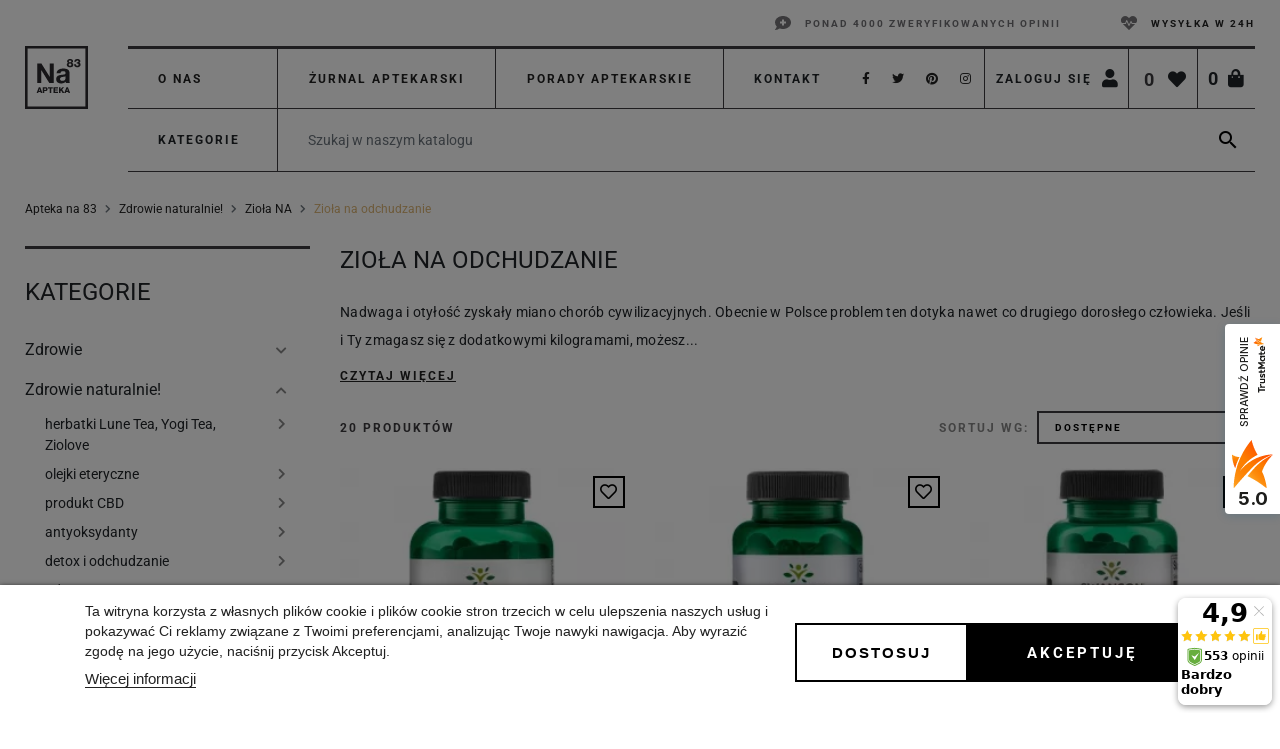

--- FILE ---
content_type: text/html; charset=utf-8
request_url: https://aptekana83.pl/1539-ziola-na-odchudzanie
body_size: 51899
content:
<!doctype html>
<html lang="pl">

<head>
  
    
  
    <link rel="preconnect" href="https://fonts.gstatic.com" crossorigin>
    <link rel="preconnect" href="https://fonts.googleapis.com">
  


  <meta charset="utf-8">


  <meta http-equiv="x-ua-compatible" content="ie=edge">




  <title>Zioła na odchudzanie | Apteka Na 83</title>
      <meta name="description" content="Nadwaga i otyłość zyskały miano chorób cywilizacyjnych. Obecnie w Polsce problem ten dotyka nawet co drugiego dorosłego człowieka. Jeśli i Ty zmagasz się z dodatkowymi kilogramami, możesz wspierać proces odchudzania przez właściwą suplementację.
Preparaty ziołowe, choć same w sobie nie doprowadzą do utraty kilogramów, to odpowiednio stosowane pozwolą przyspieszyć ten proces.
Jeśli szukasz sprawdzonych sposobów na pozbycie się zbędnych kilogramów, sprawdź preparaty ziołowe, dostępne w naszej Aptece Na83.
Zioła, które odchudzają
Skuteczność preparatów ziołowych znana jest ludzkości na całym świecie. Jednak aby uzyskać pożądane efekty odchudzające, musisz wiedzieć, po jakie mieszanki sięgać, aby kilogramy zaczęły spadać. Wśród ziół wspierających proces odchudzania najwyższą skutecznością cieszą się:

zielona herbata,
pokrzywa zwyczajna,
morwa biała,
babka płesznik,
garcynia kambodżańska,
papryka chilli.

Produkty ziołowe występują w różnych wariantach: ziół do przygotowania naparów, syropów oraz wygodnych kapsułek lub tabletek. Możesz wybrać tę formę, która będzie dla Ciebie najwygodniejsza. Pamiętaj przy tym, by nie przekraczać dziennej zalecanej dawki preparatu.
Stosuj zioła rozważnie
Choć zioła należą do produktów pochodzenia naturalnego, to musisz pamiętać, że ich stosowanie nie zawsze jest bezpieczne. Jeżeli przyjmujesz leki na stałe, przed wprowadzeniem do swojej diety preparatów ziołowych, skonsultuj się z lekarzem prowadzącym. Preparaty ziołowe mogą wchodzić w interakcję z lekami, prowadząc do niebezpiecznych dla zdrowia powikłań.
Pamiętaj, że zioła to nie wszystko
Choć regularnie spożywane napary ziołowe pozwalają znacząco przyspieszyć proces odchudzania, to musisz pamiętać, że same zioła nie przyczynią się do utraty wagi. Jeśli zależy Ci na szybkim uzyskaniu trwałych efektów, nie zapominaj o odpowiednio zbilansowanej diecie i odpowiedniej dawce aktywności fizycznej.
Wyłącznie połączenie wszystkich tych trzech czynników sprawi, że zauważysz pierwsze efekty, a kilogramy zaczną spadać, przybliżając Cię do optymalnej wagi i wymarzonej sylwetki.">
    <meta name="keywords" content="">
          
      <link rel="canonical" href="https://aptekana83.pl/1539-ziola-na-odchudzanie">
    
        
  
<meta property="og:title" content="Zioła na odchudzanie"/>
<meta property="og:description" content="Nadwaga i otyłość zyskały miano chorób cywilizacyjnych. Obecnie w Polsce problem ten dotyka nawet co drugiego dorosłego człowieka. Jeśli i Ty zmagasz się z dodatkowymi kilogramami, możesz wspierać proces odchudzania przez właściwą suplementację.
Preparaty ziołowe, choć same w sobie nie doprowadzą do utraty kilogramów, to odpowiednio stosowane pozwolą przyspieszyć ten proces.
Jeśli szukasz sprawdzonych sposobów na pozbycie się zbędnych kilogramów, sprawdź preparaty ziołowe, dostępne w naszej Aptece Na83.
Zioła, które odchudzają
Skuteczność preparatów ziołowych znana jest ludzkości na całym świecie. Jednak aby uzyskać pożądane efekty odchudzające, musisz wiedzieć, po jakie mieszanki sięgać, aby kilogramy zaczęły spadać. Wśród ziół wspierających proces odchudzania najwyższą skutecznością cieszą się:

zielona herbata,
pokrzywa zwyczajna,
morwa biała,
babka płesznik,
garcynia kambodżańska,
papryka chilli.

Produkty ziołowe występują w różnych wariantach: ziół do przygotowania naparów, syropów oraz wygodnych kapsułek lub tabletek. Możesz wybrać tę formę, która będzie dla Ciebie najwygodniejsza. Pamiętaj przy tym, by nie przekraczać dziennej zalecanej dawki preparatu.
Stosuj zioła rozważnie
Choć zioła należą do produktów pochodzenia naturalnego, to musisz pamiętać, że ich stosowanie nie zawsze jest bezpieczne. Jeżeli przyjmujesz leki na stałe, przed wprowadzeniem do swojej diety preparatów ziołowych, skonsultuj się z lekarzem prowadzącym. Preparaty ziołowe mogą wchodzić w interakcję z lekami, prowadząc do niebezpiecznych dla zdrowia powikłań.
Pamiętaj, że zioła to nie wszystko
Choć regularnie spożywane napary ziołowe pozwalają znacząco przyspieszyć proces odchudzania, to musisz pamiętać, że same zioła nie przyczynią się do utraty wagi. Jeśli zależy Ci na szybkim uzyskaniu trwałych efektów, nie zapominaj o odpowiednio zbilansowanej diecie i odpowiedniej dawce aktywności fizycznej.
Wyłącznie połączenie wszystkich tych trzech czynników sprawi, że zauważysz pierwsze efekty, a kilogramy zaczną spadać, przybliżając Cię do optymalnej wagi i wymarzonej sylwetki."/>
<meta property="og:type" content="website"/>
<meta property="og:url" content="https://aptekana83.pl/1539-ziola-na-odchudzanie"/>
<meta property="og:site_name" content="Apteka Na83"/>

    <meta property="og:image" content="https://aptekana83.plhttps://aptekana83.pl/img/na83-logo-1617287751.jpg"/>
<script type="application/ld+json">
{
    "@context" : "http://schema.org",
    "@type" : "Organization",
    "name" : "Apteka Na83",
    "url" : "https://aptekana83.pl/",
    "logo" : {
        "@type":"ImageObject",
        "url":"https://aptekana83.plhttps://aptekana83.pl/img/na83-logo-1617287751.jpg"
    }
}

</script>

<script type="application/ld+json">
{
    "@context":"http://schema.org",
    "@type":"WebPage",
    "isPartOf": {
        "@type":"WebSite",
        "url":  "https://aptekana83.pl/",
        "name": "Apteka Na83"
    },
    "name": "Zioła na odchudzanie",
    "url":  "https://aptekana83.pl/1539-ziola-na-odchudzanie"
}


</script>
<script type="application/ld+json">
    {
    "@context": "https://schema.org",
    "@type": "BreadcrumbList",
    "itemListElement": [
        {
    "@type": "ListItem",
    "position": 1,
    "name": "Strona główna",
    "item": "https://aptekana83.pl/"
    },        {
    "@type": "ListItem",
    "position": 2,
    "name": "Zdrowie naturalnie!",
    "item": "https://aptekana83.pl/502-zdrowie-naturalnie"
    },        {
    "@type": "ListItem",
    "position": 3,
    "name": "Zioła NA",
    "item": "https://aptekana83.pl/306-ziola-na"
    },        {
    "@type": "ListItem",
    "position": 4,
    "name": "Zioła na odchudzanie",
    "item": "https://aptekana83.pl/1539-ziola-na-odchudzanie"
    }    ]
    }
    </script>

  


  <meta name="viewport" content="width=device-width, initial-scale=1">



  <link rel="icon" type="image/vnd.microsoft.icon" href="https://aptekana83.pl/img/favicon.ico?1617287846">
  <link rel="shortcut icon" type="image/x-icon" href="https://aptekana83.pl/img/favicon.ico?1617287846">



    <link rel="stylesheet" href="https://aptekana83.pl/themes/na83/assets/cache/theme-dfbcc9485.css" type="text/css" media="all">



  

  <script type="text/javascript">
        var chartUri = "https:\/\/aptekana83.pl\/module\/seigipricehistory\/ajax";
        var copy_disabled = true;
        var cv_ajax_hook_content_url = "https:\/\/aptekana83.pl\/module\/cv_ajax_hook_content\/async?ajax=1";
        var cv_bestsellers_ajax_url = "https:\/\/aptekana83.pl\/module\/cvbestsellers\/ajax";
        var cv_bestsellers_via_ajax = true;
        var cv_data_layer_ajax = "https:\/\/aptekana83.pl\/module\/cv_data_layer\/ajax?ajax=1";
        var cv_manufacturers_ajax_url = "https:\/\/aptekana83.pl\/module\/cvmanufacturerslider\/ajax";
        var cv_manufacturers_via_ajax = false;
        var cv_product_pack_url = "https:\/\/aptekana83.pl\/module\/cv_product_pack\/async";
        var dm_hash = "3GU8JRP1F";
        var dm_mode = 0;
        var jolisearch = {"amb_joli_search_action":"https:\/\/aptekana83.pl\/jolisearch","amb_joli_search_link":"https:\/\/aptekana83.pl\/jolisearch","amb_joli_search_controller":"jolisearch","blocksearch_type":"top","show_cat_desc":0,"ga_acc":0,"id_lang":1,"url_rewriting":1,"use_autocomplete":1,"minwordlen":3,"l_products":"Produkty","l_manufacturers":"Producenci","l_categories":"Kategorie","l_no_results_found":"Brak wynik\u00f3w","l_more_results":"Wi\u0119cej wynik\u00f3w","ENT_QUOTES":3,"search_ssl":true,"self":"\/home\/hdadmin\/domains\/aptekana83.pl\/public_html\/modules\/ambjolisearch","position":{"my":"left top","at":"left bottom","collision":"flipfit none"},"classes":"ps17","display_manufacturer":"","display_category":""};
        var prestashop = {"cart":{"products":[],"totals":{"total":{"type":"total","label":"Razem","amount":0,"value":"0,00\u00a0z\u0142"},"total_including_tax":{"type":"total","label":"Suma (brutto)","amount":0,"value":"0,00\u00a0z\u0142"},"total_excluding_tax":{"type":"total","label":"Suma (netto)","amount":0,"value":"0,00\u00a0z\u0142"}},"subtotals":{"products":{"type":"products","label":"Produkty","amount":0,"value":"0,00\u00a0z\u0142"},"discounts":null,"shipping":{"type":"shipping","label":"Wysy\u0142ka","amount":0,"value":""},"tax":null},"products_count":0,"summary_string":"0 sztuk","vouchers":{"allowed":1,"added":[]},"discounts":[],"minimalPurchase":0,"minimalPurchaseRequired":""},"currency":{"name":"Z\u0142oty polski","iso_code":"PLN","iso_code_num":"985","sign":"z\u0142"},"customer":{"lastname":null,"firstname":null,"email":null,"birthday":null,"newsletter":null,"newsletter_date_add":null,"optin":null,"website":null,"company":null,"siret":null,"ape":null,"is_logged":false,"gender":{"type":null,"name":null},"addresses":[]},"language":{"name":"Polski (Polish)","iso_code":"pl","locale":"pl-PL","language_code":"pl","is_rtl":"0","date_format_lite":"Y-m-d","date_format_full":"Y-m-d H:i:s","id":1},"page":{"title":"","canonical":"https:\/\/aptekana83.pl\/1539-ziola-na-odchudzanie","meta":{"title":"Zio\u0142a na odchudzanie","description":"Nadwaga i oty\u0142o\u015b\u0107 zyska\u0142y miano chor\u00f3b cywilizacyjnych. Obecnie w Polsce problem ten dotyka nawet co drugiego doros\u0142ego cz\u0142owieka. Je\u015bli i Ty zmagasz si\u0119 z dodatkowymi kilogramami, mo\u017cesz wspiera\u0107 proces odchudzania przez w\u0142a\u015bciw\u0105 suplementacj\u0119.\nPreparaty zio\u0142owe, cho\u0107 same w sobie nie doprowadz\u0105 do utraty kilogram\u00f3w, to odpowiednio stosowane pozwol\u0105 przyspieszy\u0107 ten proces.\nJe\u015bli szukasz sprawdzonych sposob\u00f3w na pozbycie si\u0119 zb\u0119dnych kilogram\u00f3w, sprawd\u017a preparaty zio\u0142owe, dost\u0119pne w naszej Aptece Na83.\nZio\u0142a, kt\u00f3re odchudzaj\u0105\nSkuteczno\u015b\u0107 preparat\u00f3w zio\u0142owych znana jest ludzko\u015bci na ca\u0142ym \u015bwiecie. Jednak aby uzyska\u0107 po\u017c\u0105dane efekty odchudzaj\u0105ce, musisz wiedzie\u0107, po jakie mieszanki si\u0119ga\u0107, aby kilogramy zacz\u0119\u0142y spada\u0107. W\u015br\u00f3d zi\u00f3\u0142 wspieraj\u0105cych proces odchudzania najwy\u017csz\u0105 skuteczno\u015bci\u0105 ciesz\u0105 si\u0119:\n\nzielona herbata,\npokrzywa zwyczajna,\nmorwa bia\u0142a,\nbabka p\u0142esznik,\ngarcynia kambod\u017ca\u0144ska,\npapryka chilli.\n\nProdukty zio\u0142owe wyst\u0119puj\u0105 w r\u00f3\u017cnych wariantach: zi\u00f3\u0142 do przygotowania napar\u00f3w, syrop\u00f3w oraz wygodnych kapsu\u0142ek lub tabletek. Mo\u017cesz wybra\u0107 t\u0119 form\u0119, kt\u00f3ra b\u0119dzie dla Ciebie najwygodniejsza. Pami\u0119taj przy tym, by nie przekracza\u0107 dziennej zalecanej dawki preparatu.\nStosuj zio\u0142a rozwa\u017cnie\nCho\u0107\u00a0zio\u0142a nale\u017c\u0105 do produkt\u00f3w pochodzenia naturalnego, to musisz pami\u0119ta\u0107, \u017ce ich stosowanie nie zawsze jest bezpieczne. Je\u017celi przyjmujesz leki na sta\u0142e, przed wprowadzeniem do swojej diety preparat\u00f3w zio\u0142owych, skonsultuj si\u0119 z lekarzem prowadz\u0105cym. Preparaty zio\u0142owe mog\u0105 wchodzi\u0107 w interakcj\u0119 z lekami, prowadz\u0105c do niebezpiecznych dla zdrowia powik\u0142a\u0144.\nPami\u0119taj, \u017ce zio\u0142a to nie wszystko\nCho\u0107 regularnie spo\u017cywane napary zio\u0142owe pozwalaj\u0105 znacz\u0105co przyspieszy\u0107 proces odchudzania, to musisz pami\u0119ta\u0107, \u017ce same zio\u0142a nie przyczyni\u0105 si\u0119 do utraty wagi. Je\u015bli zale\u017cy Ci na szybkim uzyskaniu trwa\u0142ych efekt\u00f3w, nie zapominaj o odpowiednio zbilansowanej diecie i odpowiedniej dawce aktywno\u015bci fizycznej.\nWy\u0142\u0105cznie po\u0142\u0105czenie wszystkich tych trzech czynnik\u00f3w sprawi, \u017ce zauwa\u017cysz pierwsze efekty, a kilogramy zaczn\u0105 spada\u0107, przybli\u017caj\u0105c Ci\u0119 do optymalnej wagi i wymarzonej sylwetki.","keywords":"","robots":"index"},"page_name":"category","body_classes":{"lang-pl":true,"lang-rtl":false,"country-PL":true,"currency-PLN":true,"layout-left-column":true,"page-category":true,"tax-display-enabled":true,"category-id-1539":true,"category-Zio\u0142a na odchudzanie":true,"category-id-parent-306":true,"category-depth-level-4":true},"admin_notifications":[]},"shop":{"name":"Apteka Na83","logo":"https:\/\/aptekana83.pl\/img\/na83-logo-1617287751.jpg","stores_icon":"https:\/\/aptekana83.pl\/img\/logo_stores.png","favicon":"https:\/\/aptekana83.pl\/img\/favicon.ico"},"urls":{"base_url":"https:\/\/aptekana83.pl\/","current_url":"https:\/\/aptekana83.pl\/1539-ziola-na-odchudzanie","shop_domain_url":"https:\/\/aptekana83.pl","img_ps_url":"https:\/\/aptekana83.pl\/img\/","img_cat_url":"https:\/\/aptekana83.pl\/img\/c\/","img_lang_url":"https:\/\/aptekana83.pl\/img\/l\/","img_prod_url":"https:\/\/aptekana83.pl\/img\/p\/","img_manu_url":"https:\/\/aptekana83.pl\/img\/m\/","img_sup_url":"https:\/\/aptekana83.pl\/img\/su\/","img_ship_url":"https:\/\/aptekana83.pl\/img\/s\/","img_store_url":"https:\/\/aptekana83.pl\/img\/st\/","img_col_url":"https:\/\/aptekana83.pl\/img\/co\/","img_url":"https:\/\/aptekana83.pl\/themes\/na83\/assets\/img\/","css_url":"https:\/\/aptekana83.pl\/themes\/na83\/assets\/css\/","js_url":"https:\/\/aptekana83.pl\/themes\/na83\/assets\/js\/","pic_url":"https:\/\/aptekana83.pl\/upload\/","pages":{"address":"https:\/\/aptekana83.pl\/adres","addresses":"https:\/\/aptekana83.pl\/adresy","authentication":"https:\/\/aptekana83.pl\/logowanie","cart":"https:\/\/aptekana83.pl\/koszyk","category":"https:\/\/aptekana83.pl\/index.php?controller=category","cms":"https:\/\/aptekana83.pl\/index.php?controller=cms","contact":"https:\/\/aptekana83.pl\/kontakt","discount":"https:\/\/aptekana83.pl\/rabaty","guest_tracking":"https:\/\/aptekana83.pl\/sledzenie-zamowien-gosci","history":"https:\/\/aptekana83.pl\/historia-zamowien","identity":"https:\/\/aptekana83.pl\/dane-osobiste","index":"https:\/\/aptekana83.pl\/","my_account":"https:\/\/aptekana83.pl\/moje-konto","order_confirmation":"https:\/\/aptekana83.pl\/potwierdzenie-zamowienia","order_detail":"https:\/\/aptekana83.pl\/index.php?controller=order-detail","order_follow":"https:\/\/aptekana83.pl\/sledzenie-zamowienia","order":"https:\/\/aptekana83.pl\/zam\u00f3wienie","order_return":"https:\/\/aptekana83.pl\/index.php?controller=order-return","order_slip":"https:\/\/aptekana83.pl\/potwierdzenie-zwrotu","pagenotfound":"https:\/\/aptekana83.pl\/nie-znaleziono-strony","password":"https:\/\/aptekana83.pl\/odzyskiwanie-hasla","pdf_invoice":"https:\/\/aptekana83.pl\/index.php?controller=pdf-invoice","pdf_order_return":"https:\/\/aptekana83.pl\/index.php?controller=pdf-order-return","pdf_order_slip":"https:\/\/aptekana83.pl\/index.php?controller=pdf-order-slip","prices_drop":"https:\/\/aptekana83.pl\/promocje","product":"https:\/\/aptekana83.pl\/index.php?controller=product","search":"https:\/\/aptekana83.pl\/szukaj","sitemap":"https:\/\/aptekana83.pl\/Mapa strony","stores":"https:\/\/aptekana83.pl\/nasze-sklepy","supplier":"https:\/\/aptekana83.pl\/dostawcy","register":"https:\/\/aptekana83.pl\/logowanie?create_account=1","order_login":"https:\/\/aptekana83.pl\/zam\u00f3wienie?login=1"},"alternative_langs":[],"theme_assets":"\/themes\/na83\/assets\/","actions":{"logout":"https:\/\/aptekana83.pl\/?mylogout="},"no_picture_image":{"bySize":{"small_default":{"url":"https:\/\/aptekana83.pl\/img\/p\/pl-default-small_default.jpg","width":98,"height":98},"cart_default":{"url":"https:\/\/aptekana83.pl\/img\/p\/pl-default-cart_default.jpg","width":125,"height":125},"pdt_180":{"url":"https:\/\/aptekana83.pl\/img\/p\/pl-default-pdt_180.jpg","width":180,"height":180},"home_default":{"url":"https:\/\/aptekana83.pl\/img\/p\/pl-default-home_default.jpg","width":250,"height":250},"pdt_300":{"url":"https:\/\/aptekana83.pl\/img\/p\/pl-default-pdt_300.jpg","width":300,"height":300},"pdt_360":{"url":"https:\/\/aptekana83.pl\/img\/p\/pl-default-pdt_360.jpg","width":360,"height":360},"medium_default":{"url":"https:\/\/aptekana83.pl\/img\/p\/pl-default-medium_default.jpg","width":452,"height":452},"pdt_540":{"url":"https:\/\/aptekana83.pl\/img\/p\/pl-default-pdt_540.jpg","width":540,"height":540},"large_default":{"url":"https:\/\/aptekana83.pl\/img\/p\/pl-default-large_default.jpg","width":800,"height":800}},"small":{"url":"https:\/\/aptekana83.pl\/img\/p\/pl-default-small_default.jpg","width":98,"height":98},"medium":{"url":"https:\/\/aptekana83.pl\/img\/p\/pl-default-pdt_300.jpg","width":300,"height":300},"large":{"url":"https:\/\/aptekana83.pl\/img\/p\/pl-default-large_default.jpg","width":800,"height":800},"legend":""}},"configuration":{"display_taxes_label":true,"display_prices_tax_incl":true,"is_catalog":false,"show_prices":true,"opt_in":{"partner":false},"quantity_discount":{"type":"discount","label":"Unit discount"},"voucher_enabled":1,"return_enabled":0},"field_required":[],"breadcrumb":{"links":[{"title":"Strona g\u0142\u00f3wna","url":"https:\/\/aptekana83.pl\/"},{"title":"Zdrowie naturalnie!","url":"https:\/\/aptekana83.pl\/502-zdrowie-naturalnie"},{"title":"Zio\u0142a NA","url":"https:\/\/aptekana83.pl\/306-ziola-na"},{"title":"Zio\u0142a na odchudzanie","url":"https:\/\/aptekana83.pl\/1539-ziola-na-odchudzanie"}],"count":4},"link":{"protocol_link":"https:\/\/","protocol_content":"https:\/\/"},"time":1769904568,"static_token":"a59e90a7e69358472d893085f636e94a","token":"82449610013fb2460a0efd0a53874a0a","debug":false};
        var psemailsubscription_subscription = "https:\/\/aptekana83.pl\/module\/ps_emailsubscription\/subscription";
        var psr_icon_color = "#F19D76";
        var sph_combs = 1;
        var sph_translations = {"reduction":"Cena obni\u017cona o","price":"Cena","unavailable":""};
      </script>



    
    <script id='lgcookieslaw_script_gtm'>
        window.dataLayer = window.dataLayer || [];
        function gtag(){
            dataLayer.push(arguments);
        }

        gtag('consent', 'default', {
            'ad_storage': 'denied',
            'ad_user_data': 'denied',
            'ad_personalization': 'denied',
            'analytics_storage': 'denied'
        });
    </script>


<script type="text/javascript">
    var lgcookieslaw_consent_mode = 1;
    var lgcookieslaw_banner_url_ajax_controller = "https://aptekana83.pl/module/lgcookieslaw/ajax";     var lgcookieslaw_cookie_values = null;     var lgcookieslaw_saved_preferences = 0;
    var lgcookieslaw_ajax_calls_token = "65ce3d58314253805366399dca9b2f19";
    var lgcookieslaw_reload = 0;
    var lgcookieslaw_block_navigation = 1;
    var lgcookieslaw_banner_position = 2;
    var lgcookieslaw_show_fixed_button = 0;
    var lgcookieslaw_save_user_consent = 1;
    var lgcookieslaw_reject_cookies_when_closing_banner = 0;
</script>

<!-- emarketing start -->




<!-- emarketing end -->   
<script type="text/javascript">
var unlike_text ="W przeciwieństwie do tego posta";
var like_text ="Polub ten post";
var baseAdminDir ='//';
var ybc_blog_product_category ='0';
var ybc_blog_polls_g_recaptcha = false;
</script>
 
<!-- Google Tag Manager -->
<script>(function(w,d,s,l,i){w[l]=w[l]||[];w[l].push({'gtm.start':
    new Date().getTime(),event:'gtm.js'});var f=d.getElementsByTagName(s)[0],
    j=d.createElement(s),dl=l!='dataLayer'?'&l='+l:'';j.async=true;j.src=
    'https://www.googletagmanager.com/gtm.js?id='+i+dl;f.parentNode.insertBefore(j,f);
})(window,document,'script','dataLayer','GTM-N3T3F7T');</script>
<!-- End Google Tag Manager -->

	<script defer>(function (w, d, s, i, dl){w._ceneo = w._ceneo || function () {
            w._ceneo.e = w._ceneo.e || []; w._ceneo.e.push(arguments); };
			w._ceneo.e = w._ceneo.e || [];
			dl = dl === undefined ? "dataLayer" : dl;
			const f = d.getElementsByTagName(s)[0], j = d.createElement(s);
			j.defer = true;
			j.src = "https://ssl.ceneo.pl/ct/v5/script.js?accountGuid=" + i +
				"&t=" + Date.now() + (dl ? "&dl=" + dl : '');
			f.parentNode.insertBefore(j, f);
	})(window, document, "script", "cf58c5f8-3712-48d1-87ab-8264470ae2e9");
	</script>

<!-- MailerLite Universal -->
<script>
    
    (function(w,d,e,u,f,l,n){w[f]=w[f]||function(){(w[f].q=w[f].q||[])
    .push(arguments);},l=d.createElement(e),l.async=1,l.src=u,
            n=d.getElementsByTagName(e)[0],n.parentNode.insertBefore(l,n);})
    (window,document,'script','https://assets.mailerlite.com/js/universal.js','ml');
    ml('account', '1367147');
    ml('enablePopups', 'false');
    
</script>
<!-- End MailerLite Universal -->    <!-- Global site tag (gtag.js) - Google Analytics -->
    <script async src="https://www.googletagmanager.com/gtag/js?id=UA-185605653-1"></script>
    <script>
        window.dataLayer = window.dataLayer || [];
        function gtag(){dataLayer.push(arguments);}
        gtag('js', new Date());

        gtag('config', 'UA-185605653-1');
    </script>




  
</head>

<body id="category" class="lang-pl country-pl currency-pln layout-left-column page-category tax-display-enabled category-id-1539 category-ziola-na-odchudzanie category-id-parent-306 category-depth-level-4">
  
    <div id="fb-root"></div>
 <!-- Your Wtyczka czatu code -->
<div id="fb-customer-chat" class="fb-customerchat"></div><!-- Google Tag Manager (noscript) -->
<noscript><iframe src="https://www.googletagmanager.com/ns.html?id=GTM-N3T3F7T"
                  height="0" width="0" style="display:none;visibility:hidden"></iframe></noscript>
<!-- End Google Tag Manager (noscript) -->

  

  <main>
    
          

    <header id="header" class="l-header">
      
        




    <div class="header-nav">
        <div class="header__container container">
            <div class="u-a-i-c d--flex-end">
                <div class="header-nav__right">
                    <div class="w-100 d-block">
                        <div id="topSlider83" class="d-md-flex justify-content-md-end">
                                <div class="d-flex flex-row justify-content-center align-items-center cvHtmlBlocks block-10 template-topnav topnav">
  <div class="topnav--image"></div>
  <div class="topnav--text">
              <p>Ponad 4000 zweryfikowanych opinii</p>
          </div>
</div>


                                <div class="d-flex flex-row justify-content-center align-items-center cvHtmlBlocks block-9 template-topnav topnav">
  <div class="topnav--image"></div>
  <div class="topnav--text">
    <a href="/content/19-nasze-zobowiazania">          <p>Wysyłka w 24H</p>
        </a>  </div>
</div>


                        </div>
                    </div>
                </div>
            </div>
        </div>
    </div>


<div id="headerTrigger"></div>



<div id="header-top">

    <div class="container header-top d--flex-between">
        
        <a href="https://aptekana83.pl/" class="header__logo header-top__col"></a>

        <div class="d-none d-lg-flex menuTop83" id="_desktop_contact_link">
              <div class="linkBlock linkBlock-3">
              <ul>
                  <li>
                      <a id="link-cms-page-4-3" class="cms-page-link d-link-cms-page-4" href="https://aptekana83.pl/content/4-o-nas" title="O nas"
                        >
          
              O nas
            </a>

          </li>
                  <li>
                      <a id="link-custom-page-zurnal-aptekarski-3" class="custom-page-link d-link-custom-page-zurnal-aptekarski" href="https://aptekana83.pl/blog" title=""
                        >
          
              Żurnal aptekarski
            </a>

          </li>
                  <li>
                      <a id="link-custom-page-porady-aptekarskie-3" class="custom-page-link d-link-custom-page-porady-aptekarskie" href="https://aptekana83.pl/content/14-porady-zdrowotne" title=""
                        >
          
              Porady aptekarskie
            </a>

          </li>
              </ul>
      </div>
<div id="contactTop83">
  <a href="https://aptekana83.pl/kontakt" class="u-link-body">Kontakt</a>
</div>
  <div class="social-sharing">
              <a class="social-share-btn--footer" href="https://www.facebook.com/Na-83-100160682159237" target="_blank" rel="nofollow noopener">
          <i class="fa fa-facebook" aria-hidden="true"></i>
        </a>
              <a class="social-share-btn--footer" href="https://twitter.com/apteka_na83" target="_blank" rel="nofollow noopener">
          <i class="fa fa-twitter" aria-hidden="true"></i>
        </a>
              <a class="social-share-btn--footer" href="https://pl.pinterest.com/apteka_na83/_created/" target="_blank" rel="nofollow noopener">
          <i class="fa fa-pinterest" aria-hidden="true"></i>
        </a>
              <a class="social-share-btn--footer" href="https://www.instagram.com/sig_na83/" target="_blank" rel="nofollow noopener">
          <i class="fa fa-instagram" aria-hidden="true"></i>
        </a>
        </div>


        </div>

        <div class="header__right header-top__col">
            <button class="visible--mobile btn" id="menu-icon" data-toggle="modal" data-target="#mobile_top_menu_wrapper">
                <i class="fa fa-bars" aria-hidden="true"></i>
            </button>

            <div id="sflTop83">

<script type="text/javascript">
    var sry_txt = "Co na dobrą pamięć?";
    var no_sfl_data = "Co na dobrą pamięć? Dodaj do ulubionych :)";
    var no_rviewed_data = "Nie znaleziono ostatnio oglądane produkty.";
    var try_again_msg = "Przepraszam! Spróbuj ponownie po pewnym czasie.";
    var request_failed_msg = "żądanie nie powiodło się";
    var product_remove_msg = "Wystąpił błąd podczas usuwania produktu.";
    var ajaxurl = "https://aptekana83.pl/module/saveforlater/ajaxhandler";         var buy_button_background = '#134baa';
    var saveforlater_enable = 1;
    var loader_image = "https://aptekana83.pl/modules/saveforlater/views/img/loading.gif";    
    var sfl_already_added_products = [];  //to be add
        sfl_already_added_products.push(0);
        var sfl_shortlist_text = "wyboru";
    var sfl_already_added_text = "Dodany";
</script>

<div id='sfl_add_product'> 
    <input type="hidden" name="sfl_shortproduct_id" id='sfl_shortproduct_id' value="0">
</div>

    <div class="bottom_bar" style="">
                    <span class='bar_item'>
                <span class='velsof_item' id="border_short">
                    <span class="circleCount" id="shortlist_count" style="visibility: visible;">0</span>
                    <i class="fas fa-heart"></i>
                </span>
                <span class="velsof_popup stored-settings" id="short_popup">
                    <div class="headers">
                        <div class="main_header">
                            <label style='color: #000000;  '><span class="wishhead_icon fa fa-heart" ></span>Mój wybór</label>
                            <span class="list_count" id="short_count">(<label>0</label>)</span>
                            <a title="Blisko" id="hide_short" class="close_popup fa fa-times"></a>
                        </div>
                    </div>
                    <div class="velsof_product_list" id="velsof_list">
                        <div class="velsof_container">
                            <div class="ajax_loader">
                                <div id="loading_img" align="center">
                                    <img src="https://aptekana83.pl/modules/saveforlater/views/img/loading.gif" style="opacity: 1;"> 
                                </div>
                            </div>
                                                            <div class="no_data">
                                    <span> </span><br>
                                    Co na dobrą pamięć? Dodaj do ulubionych :)
                                </div>
                                        
                        </div>        
                    </div>
                </span>
            </span>
        
        
            </div>

</div><div id="userInfo83">
  <div class="user-info header__rightitem">
          <a
        href="https://aptekana83.pl/moje-konto"
        class="u-link-body"
        title="Zaloguj się do swojego konta klienta"
        rel="nofollow"
      >
        <span class="visible--desktop small">Zaloguj się</span>
        <span><i class="fas fa-user"></i></span>
      </a>
      </div>
</div><div id="blockcart83">
  <div class="blockcart cart-preview header__rightitem inactive" data-refresh-url="//aptekana83.pl/module/ps_shoppingcart/ajax">
    <div class="shopping-cart">
              <span class="cart-products-count blockcart__count">0</span>
        <span><i class="fas fa-shopping-bag"></i></span>
          </div>
  </div>
</div>

        </div>
    </div>

    <div id="headerRow83" class="container">

        <div id="menu83">
        <div id="menu-opener-desktop"  class="d-none d-lg-block">
            Kategorie
        </div>
        <div class="navFull83">
            

<nav class="menu visible--desktop" id="_desktop_top_menu">
  
      <ul class="menu-top h-100" id="top-menu" role="navigation" data-depth="0">
                                                                    <li class="h-100 menu__item--0 category menu__item menu__item--top"
          id="category-501" aria-haspopup="true" aria-expanded="false" data-counter="1"
          aria-owns="top_sub_menu_46521" aria-controls="top_sub_menu_46521">
          
          
                    <div class="menu__item-header count-15">
                      <a
              class="d-md-flex w-100 h-100 menu__item-link--top menu__item-link--hassubmenu"
              href="https://aptekana83.pl/501-zdrowie" data-depth="0"
                          >
              <span class="align-self-center">Zdrowie</span>
            </a>
                                                <span class="visible--mobile">
                <span data-target="#top_sub_menu_12969" data-toggle="collapse"
                      class="d-block navbar-toggler icon-collapse">
                  <i class="material-icons menu__collapseicon">&#xE313;</i>
                </span>
              </span>
          </div>
                                <div class="menu-sub clearfix collapse show" data-collapse-hide-mobile
                 id="top_sub_menu_12969" role="group" aria-labelledby="category-501"
                 aria-expanded="false" aria-hidden="true">
              <div class="menu-sub__content">
                
      <ul  class="menu-sub__list menu-sub__list--1" data-depth="1">
                                                      <li class="h-100 menu__item--1 category menu__item menu__item--sub"
          id="category-601" aria-haspopup="true" aria-expanded="false" data-counter="2"
          aria-owns="top_sub_menu_44858" aria-controls="top_sub_menu_44858">
          
          
                    <div class="menu__item-header count-6">
                      <a
              class="d-md-flex w-100 h-100 menu__item-link--sub menu__item-link--1 menu__item-link--hassubmenu"
              href="https://aptekana83.pl/601-leki-na-alergie" data-depth="1"
                          >
              <span class="align-self-center">Leki na alergię</span>
            </a>
                                                <span class="visible--mobile">
                <span data-target="#top_sub_menu_39735" data-toggle="collapse"
                      class="d-block navbar-toggler icon-collapse">
                  <i class="material-icons menu__collapseicon">&#xE313;</i>
                </span>
              </span>
          </div>
                                <div class="clearfix collapse show" data-collapse-hide-mobile
                 id="top_sub_menu_39735" role="group" aria-labelledby="category-601"
                 aria-expanded="false" aria-hidden="true">
              <div>
                
      <ul  class="menu-sub__list menu-sub__list--2" data-depth="2">
                                    <li class="h-100 menu__item--2 category menu__item menu__item--sub"
          id="category-1001" >
          
          
                      <a
              class="d-md-flex w-100 h-100 menu__item-link--sub menu__item-link--2 menu__item-link--nosubmenu"
              href="https://aptekana83.pl/1001-tabletki-na-alergie" data-depth="2"
                          >
              <span class="align-self-center">tabletki na alergię</span>
            </a>
                              </li>
                              <li class="h-100 menu__item--2 category menu__item menu__item--sub"
          id="category-1002" >
          
          
                      <a
              class="d-md-flex w-100 h-100 menu__item-link--sub menu__item-link--2 menu__item-link--nosubmenu"
              href="https://aptekana83.pl/1002-krople-do-oczu-na-alergie" data-depth="2"
                          >
              <span class="align-self-center">krople do oczu na alergię</span>
            </a>
                              </li>
                              <li class="h-100 menu__item--2 category menu__item menu__item--sub"
          id="category-3" >
          
          
                      <a
              class="d-md-flex w-100 h-100 menu__item-link--sub menu__item-link--2 menu__item-link--nosubmenu"
              href="https://aptekana83.pl/3-krople-do-nosa-na-alergie" data-depth="2"
                          >
              <span class="align-self-center">krople do nosa na alergię</span>
            </a>
                              </li>
                              <li class="h-100 menu__item--2 category menu__item menu__item--sub"
          id="category-5" >
          
          
                      <a
              class="d-md-flex w-100 h-100 menu__item-link--sub menu__item-link--2 menu__item-link--nosubmenu"
              href="https://aptekana83.pl/5-masci-na-alergie" data-depth="2"
                          >
              <span class="align-self-center">maści na alergię</span>
            </a>
                              </li>
                              <li class="h-100 menu__item--2 category menu__item menu__item--sub"
          id="category-4" >
          
          
                      <a
              class="d-md-flex w-100 h-100 menu__item-link--sub menu__item-link--2 menu__item-link--nosubmenu"
              href="https://aptekana83.pl/4-syropy-na-alergie" data-depth="2"
                          >
              <span class="align-self-center">syropy na alergię</span>
            </a>
                              </li>
                              <li class="h-100 menu__item--2 category menu__item menu__item--sub"
          id="category-269" >
          
          
                      <a
              class="d-md-flex w-100 h-100 menu__item-link--sub menu__item-link--2 menu__item-link--nosubmenu"
              href="https://aptekana83.pl/269-krople-antyalergiczne" data-depth="2"
                          >
              <span class="align-self-center">krople antyalergiczne</span>
            </a>
                              </li>
          </ul>
  
              </div>
            </div>
                  </li>
                                                <li class="h-100 menu__item--1 category menu__item menu__item--sub"
          id="category-602" aria-haspopup="true" aria-expanded="false" data-counter="3"
          aria-owns="top_sub_menu_50287" aria-controls="top_sub_menu_50287">
          
          
                    <div class="menu__item-header count-8">
                      <a
              class="d-md-flex w-100 h-100 menu__item-link--sub menu__item-link--1 menu__item-link--hassubmenu"
              href="https://aptekana83.pl/602-preparaty-dla-diabetykow" data-depth="1"
                          >
              <span class="align-self-center">Preparaty dla diabetyków</span>
            </a>
                                                <span class="visible--mobile">
                <span data-target="#top_sub_menu_51288" data-toggle="collapse"
                      class="d-block navbar-toggler icon-collapse">
                  <i class="material-icons menu__collapseicon">&#xE313;</i>
                </span>
              </span>
          </div>
                                <div class="clearfix collapse show" data-collapse-hide-mobile
                 id="top_sub_menu_51288" role="group" aria-labelledby="category-602"
                 aria-expanded="false" aria-hidden="true">
              <div>
                
      <ul  class="menu-sub__list menu-sub__list--2" data-depth="2">
                                    <li class="h-100 menu__item--2 category menu__item menu__item--sub"
          id="category-6" >
          
          
                      <a
              class="d-md-flex w-100 h-100 menu__item-link--sub menu__item-link--2 menu__item-link--nosubmenu"
              href="https://aptekana83.pl/6-paski-testowe-do-glukometrow" data-depth="2"
                          >
              <span class="align-self-center">paski testowe do glukometrów</span>
            </a>
                              </li>
                              <li class="h-100 menu__item--2 category menu__item menu__item--sub"
          id="category-8" >
          
          
                      <a
              class="d-md-flex w-100 h-100 menu__item-link--sub menu__item-link--2 menu__item-link--nosubmenu"
              href="https://aptekana83.pl/8-preparaty-lecznicze-bez-cukru" data-depth="2"
                          >
              <span class="align-self-center">preparaty lecznicze bez cukru</span>
            </a>
                              </li>
                              <li class="h-100 menu__item--2 category menu__item menu__item--sub"
          id="category-9" >
          
          
                      <a
              class="d-md-flex w-100 h-100 menu__item-link--sub menu__item-link--2 menu__item-link--nosubmenu"
              href="https://aptekana83.pl/9-regulacja-poziomu-cukru" data-depth="2"
                          >
              <span class="align-self-center">regulacja poziomu cukru</span>
            </a>
                              </li>
                              <li class="h-100 menu__item--2 category menu__item menu__item--sub"
          id="category-10" >
          
          
                      <a
              class="d-md-flex w-100 h-100 menu__item-link--sub menu__item-link--2 menu__item-link--nosubmenu"
              href="https://aptekana83.pl/10-slodziki" data-depth="2"
                          >
              <span class="align-self-center">słodziki</span>
            </a>
                              </li>
                              <li class="h-100 menu__item--2 category menu__item menu__item--sub"
          id="category-11" >
          
          
                      <a
              class="d-md-flex w-100 h-100 menu__item-link--sub menu__item-link--2 menu__item-link--nosubmenu"
              href="https://aptekana83.pl/11-kosmetyki" data-depth="2"
                          >
              <span class="align-self-center">kosmetyki</span>
            </a>
                              </li>
                              <li class="h-100 menu__item--2 category menu__item menu__item--sub"
          id="category-1587" >
          
          
                      <a
              class="d-md-flex w-100 h-100 menu__item-link--sub menu__item-link--2 menu__item-link--nosubmenu"
              href="https://aptekana83.pl/1587-insulinoopornosc" data-depth="2"
                          >
              <span class="align-self-center">insulinooporność</span>
            </a>
                              </li>
                              <li class="h-100 menu__item--2 category menu__item menu__item--sub"
          id="category-1590" >
          
          
                      <a
              class="d-md-flex w-100 h-100 menu__item-link--sub menu__item-link--2 menu__item-link--nosubmenu"
              href="https://aptekana83.pl/1590-igly-do-penow" data-depth="2"
                          >
              <span class="align-self-center">igły do penów</span>
            </a>
                              </li>
                              <li class="h-100 menu__item--2 category menu__item menu__item--sub"
          id="category-1591" >
          
          
                      <a
              class="d-md-flex w-100 h-100 menu__item-link--sub menu__item-link--2 menu__item-link--nosubmenu"
              href="https://aptekana83.pl/1591-sensory-do-monitorowania-glukozy" data-depth="2"
                          >
              <span class="align-self-center">Sensory do monitorowania glukozy</span>
            </a>
                              </li>
          </ul>
  
              </div>
            </div>
                  </li>
                                                <li class="h-100 menu__item--1 category menu__item menu__item--sub"
          id="category-603" aria-haspopup="true" aria-expanded="false" data-counter="4"
          aria-owns="top_sub_menu_86563" aria-controls="top_sub_menu_86563">
          
          
                    <div class="menu__item-header count-7">
                      <a
              class="d-md-flex w-100 h-100 menu__item-link--sub menu__item-link--1 menu__item-link--hassubmenu"
              href="https://aptekana83.pl/603-preparaty-na-odpornosc" data-depth="1"
                          >
              <span class="align-self-center">Preparaty na odporność</span>
            </a>
                                                <span class="visible--mobile">
                <span data-target="#top_sub_menu_5104" data-toggle="collapse"
                      class="d-block navbar-toggler icon-collapse">
                  <i class="material-icons menu__collapseicon">&#xE313;</i>
                </span>
              </span>
          </div>
                                <div class="clearfix collapse show" data-collapse-hide-mobile
                 id="top_sub_menu_5104" role="group" aria-labelledby="category-603"
                 aria-expanded="false" aria-hidden="true">
              <div>
                
      <ul  class="menu-sub__list menu-sub__list--2" data-depth="2">
                                    <li class="h-100 menu__item--2 category menu__item menu__item--sub"
          id="category-12" >
          
          
                      <a
              class="d-md-flex w-100 h-100 menu__item-link--sub menu__item-link--2 menu__item-link--nosubmenu"
              href="https://aptekana83.pl/12-naturalne-preparaty-na-odpornosc" data-depth="2"
                          >
              <span class="align-self-center">naturalne preparaty na odporność</span>
            </a>
                              </li>
                              <li class="h-100 menu__item--2 category menu__item menu__item--sub"
          id="category-13" >
          
          
                      <a
              class="d-md-flex w-100 h-100 menu__item-link--sub menu__item-link--2 menu__item-link--nosubmenu"
              href="https://aptekana83.pl/13-preparaty-na-odpornosc-dla-dzieci" data-depth="2"
                          >
              <span class="align-self-center">preparaty na odporność dla dzieci</span>
            </a>
                              </li>
                              <li class="h-100 menu__item--2 category menu__item menu__item--sub"
          id="category-14" >
          
          
                      <a
              class="d-md-flex w-100 h-100 menu__item-link--sub menu__item-link--2 menu__item-link--nosubmenu"
              href="https://aptekana83.pl/14-trany-i-oleje" data-depth="2"
                          >
              <span class="align-self-center">trany i oleje</span>
            </a>
                              </li>
                              <li class="h-100 menu__item--2 category menu__item menu__item--sub"
          id="category-15" >
          
          
                      <a
              class="d-md-flex w-100 h-100 menu__item-link--sub menu__item-link--2 menu__item-link--nosubmenu"
              href="https://aptekana83.pl/15-witamina-c" data-depth="2"
                          >
              <span class="align-self-center">witamina C</span>
            </a>
                              </li>
                              <li class="h-100 menu__item--2 category menu__item menu__item--sub"
          id="category-16" >
          
          
                      <a
              class="d-md-flex w-100 h-100 menu__item-link--sub menu__item-link--2 menu__item-link--nosubmenu"
              href="https://aptekana83.pl/16-witamina-d" data-depth="2"
                          >
              <span class="align-self-center">witamina D</span>
            </a>
                              </li>
                              <li class="h-100 menu__item--2 category menu__item menu__item--sub"
          id="category-270" >
          
          
                      <a
              class="d-md-flex w-100 h-100 menu__item-link--sub menu__item-link--2 menu__item-link--nosubmenu"
              href="https://aptekana83.pl/270-kwasy-omega" data-depth="2"
                          >
              <span class="align-self-center">kwasy omega</span>
            </a>
                              </li>
                              <li class="h-100 menu__item--2 category menu__item menu__item--sub"
          id="category-271" >
          
          
                      <a
              class="d-md-flex w-100 h-100 menu__item-link--sub menu__item-link--2 menu__item-link--nosubmenu"
              href="https://aptekana83.pl/271-inne-produkty" data-depth="2"
                          >
              <span class="align-self-center">inne produkty</span>
            </a>
                              </li>
          </ul>
  
              </div>
            </div>
                  </li>
                                                <li class="h-100 menu__item--1 category menu__item menu__item--sub"
          id="category-604" aria-haspopup="true" aria-expanded="false" data-counter="5"
          aria-owns="top_sub_menu_24927" aria-controls="top_sub_menu_24927">
          
          
                    <div class="menu__item-header count-6">
                      <a
              class="d-md-flex w-100 h-100 menu__item-link--sub menu__item-link--1 menu__item-link--hassubmenu"
              href="https://aptekana83.pl/604-preparaty-na-stawy-i-kosci" data-depth="1"
                          >
              <span class="align-self-center">Preparaty na stawy i kości</span>
            </a>
                                                <span class="visible--mobile">
                <span data-target="#top_sub_menu_27223" data-toggle="collapse"
                      class="d-block navbar-toggler icon-collapse">
                  <i class="material-icons menu__collapseicon">&#xE313;</i>
                </span>
              </span>
          </div>
                                <div class="clearfix collapse show" data-collapse-hide-mobile
                 id="top_sub_menu_27223" role="group" aria-labelledby="category-604"
                 aria-expanded="false" aria-hidden="true">
              <div>
                
      <ul  class="menu-sub__list menu-sub__list--2" data-depth="2">
                                    <li class="h-100 menu__item--2 category menu__item menu__item--sub"
          id="category-17" >
          
          
                      <a
              class="d-md-flex w-100 h-100 menu__item-link--sub menu__item-link--2 menu__item-link--nosubmenu"
              href="https://aptekana83.pl/17-osteoporoza" data-depth="2"
                          >
              <span class="align-self-center">osteoporoza</span>
            </a>
                              </li>
                              <li class="h-100 menu__item--2 category menu__item menu__item--sub"
          id="category-18" >
          
          
                      <a
              class="d-md-flex w-100 h-100 menu__item-link--sub menu__item-link--2 menu__item-link--nosubmenu"
              href="https://aptekana83.pl/18-reumatyzm" data-depth="2"
                          >
              <span class="align-self-center">reumatyzm</span>
            </a>
                              </li>
                              <li class="h-100 menu__item--2 category menu__item menu__item--sub"
          id="category-19" >
          
          
                      <a
              class="d-md-flex w-100 h-100 menu__item-link--sub menu__item-link--2 menu__item-link--nosubmenu"
              href="https://aptekana83.pl/19-siniaki-i-stluczenia" data-depth="2"
                          >
              <span class="align-self-center">siniaki i stłuczenia</span>
            </a>
                              </li>
                              <li class="h-100 menu__item--2 category menu__item menu__item--sub"
          id="category-20" >
          
          
                      <a
              class="d-md-flex w-100 h-100 menu__item-link--sub menu__item-link--2 menu__item-link--nosubmenu"
              href="https://aptekana83.pl/20-wzmocnienie" data-depth="2"
                          >
              <span class="align-self-center">wzmocnienie</span>
            </a>
                              </li>
                              <li class="h-100 menu__item--2 category menu__item menu__item--sub"
          id="category-21" >
          
          
                      <a
              class="d-md-flex w-100 h-100 menu__item-link--sub menu__item-link--2 menu__item-link--nosubmenu"
              href="https://aptekana83.pl/21-stawy" data-depth="2"
                          >
              <span class="align-self-center">stawy</span>
            </a>
                              </li>
                              <li class="h-100 menu__item--2 category menu__item menu__item--sub"
          id="category-22" >
          
          
                      <a
              class="d-md-flex w-100 h-100 menu__item-link--sub menu__item-link--2 menu__item-link--nosubmenu"
              href="https://aptekana83.pl/22-wit-d" data-depth="2"
                          >
              <span class="align-self-center">wit. D</span>
            </a>
                              </li>
          </ul>
  
              </div>
            </div>
                  </li>
                                                <li class="h-100 menu__item--1 category menu__item menu__item--sub"
          id="category-605" aria-haspopup="true" aria-expanded="false" data-counter="6"
          aria-owns="top_sub_menu_46260" aria-controls="top_sub_menu_46260">
          
          
                    <div class="menu__item-header count-4">
                      <a
              class="d-md-flex w-100 h-100 menu__item-link--sub menu__item-link--1 menu__item-link--hassubmenu"
              href="https://aptekana83.pl/605-preparaty-na-drogi-moczowe" data-depth="1"
                          >
              <span class="align-self-center">Preparaty na drogi moczowe</span>
            </a>
                                                <span class="visible--mobile">
                <span data-target="#top_sub_menu_36521" data-toggle="collapse"
                      class="d-block navbar-toggler icon-collapse">
                  <i class="material-icons menu__collapseicon">&#xE313;</i>
                </span>
              </span>
          </div>
                                <div class="clearfix collapse show" data-collapse-hide-mobile
                 id="top_sub_menu_36521" role="group" aria-labelledby="category-605"
                 aria-expanded="false" aria-hidden="true">
              <div>
                
      <ul  class="menu-sub__list menu-sub__list--2" data-depth="2">
                                    <li class="h-100 menu__item--2 category menu__item menu__item--sub"
          id="category-23" >
          
          
                      <a
              class="d-md-flex w-100 h-100 menu__item-link--sub menu__item-link--2 menu__item-link--nosubmenu"
              href="https://aptekana83.pl/23-infekcje" data-depth="2"
                          >
              <span class="align-self-center">infekcje</span>
            </a>
                              </li>
                              <li class="h-100 menu__item--2 category menu__item menu__item--sub"
          id="category-24" >
          
          
                      <a
              class="d-md-flex w-100 h-100 menu__item-link--sub menu__item-link--2 menu__item-link--nosubmenu"
              href="https://aptekana83.pl/24-nietrzymanie-moczu" data-depth="2"
                          >
              <span class="align-self-center">nietrzymanie moczu</span>
            </a>
                              </li>
                              <li class="h-100 menu__item--2 category menu__item menu__item--sub"
          id="category-25" >
          
          
                      <a
              class="d-md-flex w-100 h-100 menu__item-link--sub menu__item-link--2 menu__item-link--nosubmenu"
              href="https://aptekana83.pl/25-kamica" data-depth="2"
                          >
              <span class="align-self-center">kamica</span>
            </a>
                              </li>
                              <li class="h-100 menu__item--2 category menu__item menu__item--sub"
          id="category-26" >
          
          
                      <a
              class="d-md-flex w-100 h-100 menu__item-link--sub menu__item-link--2 menu__item-link--nosubmenu"
              href="https://aptekana83.pl/26-prostata" data-depth="2"
                          >
              <span class="align-self-center">prostata</span>
            </a>
                              </li>
          </ul>
  
              </div>
            </div>
                  </li>
                                                <li class="h-100 menu__item--1 category menu__item menu__item--sub"
          id="category-606" aria-haspopup="true" aria-expanded="false" data-counter="7"
          aria-owns="top_sub_menu_11589" aria-controls="top_sub_menu_11589">
          
          
                    <div class="menu__item-header count-9">
                      <a
              class="d-md-flex w-100 h-100 menu__item-link--sub menu__item-link--1 menu__item-link--hassubmenu"
              href="https://aptekana83.pl/606-leki-przeciwbolowe" data-depth="1"
                          >
              <span class="align-self-center">Leki przeciwbólowe</span>
            </a>
                                                <span class="visible--mobile">
                <span data-target="#top_sub_menu_94957" data-toggle="collapse"
                      class="d-block navbar-toggler icon-collapse">
                  <i class="material-icons menu__collapseicon">&#xE313;</i>
                </span>
              </span>
          </div>
                                <div class="clearfix collapse show" data-collapse-hide-mobile
                 id="top_sub_menu_94957" role="group" aria-labelledby="category-606"
                 aria-expanded="false" aria-hidden="true">
              <div>
                
      <ul  class="menu-sub__list menu-sub__list--2" data-depth="2">
                                    <li class="h-100 menu__item--2 category menu__item menu__item--sub"
          id="category-27" >
          
          
                      <a
              class="d-md-flex w-100 h-100 menu__item-link--sub menu__item-link--2 menu__item-link--nosubmenu"
              href="https://aptekana83.pl/27-tabletki-przeciwbolowe" data-depth="2"
                          >
              <span class="align-self-center">tabletki przeciwbólowe</span>
            </a>
                              </li>
                              <li class="h-100 menu__item--2 category menu__item menu__item--sub"
          id="category-272" >
          
          
                      <a
              class="d-md-flex w-100 h-100 menu__item-link--sub menu__item-link--2 menu__item-link--nosubmenu"
              href="https://aptekana83.pl/272-czopki-przeciwbolowe" data-depth="2"
                          >
              <span class="align-self-center">czopki przeciwbólowe</span>
            </a>
                              </li>
                              <li class="h-100 menu__item--2 category menu__item menu__item--sub"
          id="category-273" >
          
          
                      <a
              class="d-md-flex w-100 h-100 menu__item-link--sub menu__item-link--2 menu__item-link--nosubmenu"
              href="https://aptekana83.pl/273-granulaty-saszetki" data-depth="2"
                          >
              <span class="align-self-center">granulaty saszetki</span>
            </a>
                              </li>
                              <li class="h-100 menu__item--2 category menu__item menu__item--sub"
          id="category-28" >
          
          
                      <a
              class="d-md-flex w-100 h-100 menu__item-link--sub menu__item-link--2 menu__item-link--nosubmenu"
              href="https://aptekana83.pl/28-masci-zele-i-plastry" data-depth="2"
                          >
              <span class="align-self-center">maści żele i plastry</span>
            </a>
                              </li>
                              <li class="h-100 menu__item--2 category menu__item menu__item--sub"
          id="category-29" >
          
          
                      <a
              class="d-md-flex w-100 h-100 menu__item-link--sub menu__item-link--2 menu__item-link--nosubmenu"
              href="https://aptekana83.pl/29-zatoki" data-depth="2"
                          >
              <span class="align-self-center">zatoki</span>
            </a>
                              </li>
                              <li class="h-100 menu__item--2 category menu__item menu__item--sub"
          id="category-30" >
          
          
                      <a
              class="d-md-flex w-100 h-100 menu__item-link--sub menu__item-link--2 menu__item-link--nosubmenu"
              href="https://aptekana83.pl/30-gardlo" data-depth="2"
                          >
              <span class="align-self-center">gardło</span>
            </a>
                              </li>
                              <li class="h-100 menu__item--2 category menu__item menu__item--sub"
          id="category-31" >
          
          
                      <a
              class="d-md-flex w-100 h-100 menu__item-link--sub menu__item-link--2 menu__item-link--nosubmenu"
              href="https://aptekana83.pl/31-przeciwbolowe-i-przeciwgoraczkowe-dla-dzieci" data-depth="2"
                          >
              <span class="align-self-center">przeciwbólowe i przeciwgorączkowe (dla dzieci)</span>
            </a>
                              </li>
                              <li class="h-100 menu__item--2 category menu__item menu__item--sub"
          id="category-32" >
          
          
                      <a
              class="d-md-flex w-100 h-100 menu__item-link--sub menu__item-link--2 menu__item-link--nosubmenu"
              href="https://aptekana83.pl/32-bol-miesni-plecow-i-kregoslupa" data-depth="2"
                          >
              <span class="align-self-center">ból mięśni pleców i kręgosłupa</span>
            </a>
                              </li>
                              <li class="h-100 menu__item--2 category menu__item menu__item--sub"
          id="category-33" >
          
          
                      <a
              class="d-md-flex w-100 h-100 menu__item-link--sub menu__item-link--2 menu__item-link--nosubmenu"
              href="https://aptekana83.pl/33-migrena" data-depth="2"
                          >
              <span class="align-self-center">migrena</span>
            </a>
                              </li>
          </ul>
  
              </div>
            </div>
                  </li>
                                                <li class="h-100 menu__item--1 category menu__item menu__item--sub"
          id="category-607" aria-haspopup="true" aria-expanded="false" data-counter="8"
          aria-owns="top_sub_menu_56610" aria-controls="top_sub_menu_56610">
          
          
                    <div class="menu__item-header count-9">
                      <a
              class="d-md-flex w-100 h-100 menu__item-link--sub menu__item-link--1 menu__item-link--hassubmenu"
              href="https://aptekana83.pl/607-leki-na-przeziebienie-i-grype" data-depth="1"
                          >
              <span class="align-self-center">Leki na przeziębienie i grypę</span>
            </a>
                                                <span class="visible--mobile">
                <span data-target="#top_sub_menu_40451" data-toggle="collapse"
                      class="d-block navbar-toggler icon-collapse">
                  <i class="material-icons menu__collapseicon">&#xE313;</i>
                </span>
              </span>
          </div>
                                <div class="clearfix collapse show" data-collapse-hide-mobile
                 id="top_sub_menu_40451" role="group" aria-labelledby="category-607"
                 aria-expanded="false" aria-hidden="true">
              <div>
                
      <ul  class="menu-sub__list menu-sub__list--2" data-depth="2">
                                    <li class="h-100 menu__item--2 category menu__item menu__item--sub"
          id="category-34" >
          
          
                      <a
              class="d-md-flex w-100 h-100 menu__item-link--sub menu__item-link--2 menu__item-link--nosubmenu"
              href="https://aptekana83.pl/34-leki-na-goraczke" data-depth="2"
                          >
              <span class="align-self-center">leki na gorączkę</span>
            </a>
                              </li>
                              <li class="h-100 menu__item--2 category menu__item menu__item--sub"
          id="category-35" >
          
          
                      <a
              class="d-md-flex w-100 h-100 menu__item-link--sub menu__item-link--2 menu__item-link--nosubmenu"
              href="https://aptekana83.pl/35-leki-na-kaszel" data-depth="2"
                          >
              <span class="align-self-center">leki na kaszel</span>
            </a>
                              </li>
                              <li class="h-100 menu__item--2 category menu__item menu__item--sub"
          id="category-36" >
          
          
                      <a
              class="d-md-flex w-100 h-100 menu__item-link--sub menu__item-link--2 menu__item-link--nosubmenu"
              href="https://aptekana83.pl/36-leki-na-katar" data-depth="2"
                          >
              <span class="align-self-center">leki na katar</span>
            </a>
                              </li>
                              <li class="h-100 menu__item--2 category menu__item menu__item--sub"
          id="category-37" >
          
          
                      <a
              class="d-md-flex w-100 h-100 menu__item-link--sub menu__item-link--2 menu__item-link--nosubmenu"
              href="https://aptekana83.pl/37-leki-na-bol-gardla-i-chrypke" data-depth="2"
                          >
              <span class="align-self-center">leki na ból gardła i chrypkę</span>
            </a>
                              </li>
                              <li class="h-100 menu__item--2 category menu__item menu__item--sub"
          id="category-38" >
          
          
                      <a
              class="d-md-flex w-100 h-100 menu__item-link--sub menu__item-link--2 menu__item-link--nosubmenu"
              href="https://aptekana83.pl/38-leki-przeciwwirusowe" data-depth="2"
                          >
              <span class="align-self-center">leki przeciwwirusowe</span>
            </a>
                              </li>
                              <li class="h-100 menu__item--2 category menu__item menu__item--sub"
          id="category-39" >
          
          
                      <a
              class="d-md-flex w-100 h-100 menu__item-link--sub menu__item-link--2 menu__item-link--nosubmenu"
              href="https://aptekana83.pl/39-chore-zatoki" data-depth="2"
                          >
              <span class="align-self-center">chore zatoki</span>
            </a>
                              </li>
                              <li class="h-100 menu__item--2 category menu__item menu__item--sub"
          id="category-40" >
          
          
                      <a
              class="d-md-flex w-100 h-100 menu__item-link--sub menu__item-link--2 menu__item-link--nosubmenu"
              href="https://aptekana83.pl/40-bol" data-depth="2"
                          >
              <span class="align-self-center">ból</span>
            </a>
                              </li>
                              <li class="h-100 menu__item--2 category menu__item menu__item--sub"
          id="category-41" >
          
          
                      <a
              class="d-md-flex w-100 h-100 menu__item-link--sub menu__item-link--2 menu__item-link--nosubmenu"
              href="https://aptekana83.pl/41-pielegnacja-nosa" data-depth="2"
                          >
              <span class="align-self-center">pięlęgnacja nosa</span>
            </a>
                              </li>
                              <li class="h-100 menu__item--2 category menu__item menu__item--sub"
          id="category-274" >
          
          
                      <a
              class="d-md-flex w-100 h-100 menu__item-link--sub menu__item-link--2 menu__item-link--nosubmenu"
              href="https://aptekana83.pl/274-preparaty-wspomagajace" data-depth="2"
                          >
              <span class="align-self-center">preparaty wspomagające</span>
            </a>
                              </li>
          </ul>
  
              </div>
            </div>
                  </li>
                                                <li class="h-100 menu__item--1 category menu__item menu__item--sub"
          id="category-608" aria-haspopup="true" aria-expanded="false" data-counter="9"
          aria-owns="top_sub_menu_43016" aria-controls="top_sub_menu_43016">
          
          
                    <div class="menu__item-header count-13">
                      <a
              class="d-md-flex w-100 h-100 menu__item-link--sub menu__item-link--1 menu__item-link--hassubmenu"
              href="https://aptekana83.pl/608-preparaty-na-trawienie" data-depth="1"
                          >
              <span class="align-self-center">Preparaty na trawienie</span>
            </a>
                                                <span class="visible--mobile">
                <span data-target="#top_sub_menu_59219" data-toggle="collapse"
                      class="d-block navbar-toggler icon-collapse">
                  <i class="material-icons menu__collapseicon">&#xE313;</i>
                </span>
              </span>
          </div>
                                <div class="clearfix collapse show" data-collapse-hide-mobile
                 id="top_sub_menu_59219" role="group" aria-labelledby="category-608"
                 aria-expanded="false" aria-hidden="true">
              <div>
                
      <ul  class="menu-sub__list menu-sub__list--2" data-depth="2">
                                    <li class="h-100 menu__item--2 category menu__item menu__item--sub"
          id="category-45" >
          
          
                      <a
              class="d-md-flex w-100 h-100 menu__item-link--sub menu__item-link--2 menu__item-link--nosubmenu"
              href="https://aptekana83.pl/45-preparaty-na-zaparcia" data-depth="2"
                          >
              <span class="align-self-center">preparaty na zaparcia</span>
            </a>
                              </li>
                              <li class="h-100 menu__item--2 category menu__item menu__item--sub"
          id="category-54" >
          
          
                      <a
              class="d-md-flex w-100 h-100 menu__item-link--sub menu__item-link--2 menu__item-link--nosubmenu"
              href="https://aptekana83.pl/54-leki-na-pasozyty" data-depth="2"
                          >
              <span class="align-self-center">leki na pasożyty</span>
            </a>
                              </li>
                              <li class="h-100 menu__item--2 category menu__item menu__item--sub"
          id="category-46" >
          
          
                      <a
              class="d-md-flex w-100 h-100 menu__item-link--sub menu__item-link--2 menu__item-link--nosubmenu"
              href="https://aptekana83.pl/46-preparaty-na-jelito-drazliwe" data-depth="2"
                          >
              <span class="align-self-center">preparaty na jelito drażliwe</span>
            </a>
                              </li>
                              <li class="h-100 menu__item--2 category menu__item menu__item--sub"
          id="category-52" >
          
          
                      <a
              class="d-md-flex w-100 h-100 menu__item-link--sub menu__item-link--2 menu__item-link--nosubmenu"
              href="https://aptekana83.pl/52-probiotyki-na-trawienie" data-depth="2"
                          >
              <span class="align-self-center">probiotyki na trawienie</span>
            </a>
                              </li>
                              <li class="h-100 menu__item--2 category menu__item menu__item--sub"
          id="category-42" >
          
          
                      <a
              class="d-md-flex w-100 h-100 menu__item-link--sub menu__item-link--2 menu__item-link--nosubmenu"
              href="https://aptekana83.pl/42-wrzody-zoladka-zgaga-refluks" data-depth="2"
                          >
              <span class="align-self-center">wrzody żołądka, zgaga, refluks</span>
            </a>
                              </li>
                              <li class="h-100 menu__item--2 category menu__item menu__item--sub"
          id="category-55" >
          
          
                      <a
              class="d-md-flex w-100 h-100 menu__item-link--sub menu__item-link--2 menu__item-link--nosubmenu"
              href="https://aptekana83.pl/55-nadkwasota" data-depth="2"
                          >
              <span class="align-self-center">nadkwasota</span>
            </a>
                              </li>
                              <li class="h-100 menu__item--2 category menu__item menu__item--sub"
          id="category-44" >
          
          
                      <a
              class="d-md-flex w-100 h-100 menu__item-link--sub menu__item-link--2 menu__item-link--nosubmenu"
              href="https://aptekana83.pl/44-preparaty-na-wzdecia" data-depth="2"
                          >
              <span class="align-self-center">preparaty na wzdęcia</span>
            </a>
                              </li>
                              <li class="h-100 menu__item--2 category menu__item menu__item--sub"
          id="category-47" >
          
          
                      <a
              class="d-md-flex w-100 h-100 menu__item-link--sub menu__item-link--2 menu__item-link--nosubmenu"
              href="https://aptekana83.pl/47-brak-apetytu" data-depth="2"
                          >
              <span class="align-self-center">brak apetytu</span>
            </a>
                              </li>
                              <li class="h-100 menu__item--2 category menu__item menu__item--sub"
          id="category-48" >
          
          
                      <a
              class="d-md-flex w-100 h-100 menu__item-link--sub menu__item-link--2 menu__item-link--nosubmenu"
              href="https://aptekana83.pl/48-chora-trzustka" data-depth="2"
                          >
              <span class="align-self-center">chora trzustka</span>
            </a>
                              </li>
                              <li class="h-100 menu__item--2 category menu__item menu__item--sub"
          id="category-49" >
          
          
                      <a
              class="d-md-flex w-100 h-100 menu__item-link--sub menu__item-link--2 menu__item-link--nosubmenu"
              href="https://aptekana83.pl/49-biegunka" data-depth="2"
                          >
              <span class="align-self-center">biegunka</span>
            </a>
                              </li>
                              <li class="h-100 menu__item--2 category menu__item menu__item--sub"
          id="category-50" >
          
          
                      <a
              class="d-md-flex w-100 h-100 menu__item-link--sub menu__item-link--2 menu__item-link--nosubmenu"
              href="https://aptekana83.pl/50-niestrawnosc" data-depth="2"
                          >
              <span class="align-self-center">niestrawność</span>
            </a>
                              </li>
                              <li class="h-100 menu__item--2 category menu__item menu__item--sub"
          id="category-51" >
          
          
                      <a
              class="d-md-flex w-100 h-100 menu__item-link--sub menu__item-link--2 menu__item-link--nosubmenu"
              href="https://aptekana83.pl/51-watroba" data-depth="2"
                          >
              <span class="align-self-center">wątroba</span>
            </a>
                              </li>
                              <li class="h-100 menu__item--2 category menu__item menu__item--sub"
          id="category-53" >
          
          
                      <a
              class="d-md-flex w-100 h-100 menu__item-link--sub menu__item-link--2 menu__item-link--nosubmenu"
              href="https://aptekana83.pl/53-nietolerancja-laktozy" data-depth="2"
                          >
              <span class="align-self-center">nietolerancja laktozy</span>
            </a>
                              </li>
          </ul>
  
              </div>
            </div>
                  </li>
                                                <li class="h-100 menu__item--1 category menu__item menu__item--sub"
          id="category-609" aria-haspopup="true" aria-expanded="false" data-counter="10"
          aria-owns="top_sub_menu_74534" aria-controls="top_sub_menu_74534">
          
          
                    <div class="menu__item-header count-7">
                      <a
              class="d-md-flex w-100 h-100 menu__item-link--sub menu__item-link--1 menu__item-link--hassubmenu"
              href="https://aptekana83.pl/609-preparaty-na-krazenie" data-depth="1"
                          >
              <span class="align-self-center">Preparaty na krążenie</span>
            </a>
                                                <span class="visible--mobile">
                <span data-target="#top_sub_menu_11632" data-toggle="collapse"
                      class="d-block navbar-toggler icon-collapse">
                  <i class="material-icons menu__collapseicon">&#xE313;</i>
                </span>
              </span>
          </div>
                                <div class="clearfix collapse show" data-collapse-hide-mobile
                 id="top_sub_menu_11632" role="group" aria-labelledby="category-609"
                 aria-expanded="false" aria-hidden="true">
              <div>
                
      <ul  class="menu-sub__list menu-sub__list--2" data-depth="2">
                                    <li class="h-100 menu__item--2 category menu__item menu__item--sub"
          id="category-62" >
          
          
                      <a
              class="d-md-flex w-100 h-100 menu__item-link--sub menu__item-link--2 menu__item-link--nosubmenu"
              href="https://aptekana83.pl/62-preparaty-na-hemoroidy" data-depth="2"
                          >
              <span class="align-self-center">preparaty na hemoroidy</span>
            </a>
                              </li>
                              <li class="h-100 menu__item--2 category menu__item menu__item--sub"
          id="category-59" >
          
          
                      <a
              class="d-md-flex w-100 h-100 menu__item-link--sub menu__item-link--2 menu__item-link--nosubmenu"
              href="https://aptekana83.pl/59-na-wzmocnienie-krazenia" data-depth="2"
                          >
              <span class="align-self-center">na wzmocnienie krążenia</span>
            </a>
                              </li>
                              <li class="h-100 menu__item--2 category menu__item menu__item--sub"
          id="category-57" >
          
          
                      <a
              class="d-md-flex w-100 h-100 menu__item-link--sub menu__item-link--2 menu__item-link--nosubmenu"
              href="https://aptekana83.pl/57-leki-na-nadcisnienie" data-depth="2"
                          >
              <span class="align-self-center">leki na nadciśnienie</span>
            </a>
                              </li>
                              <li class="h-100 menu__item--2 category menu__item menu__item--sub"
          id="category-61" >
          
          
                      <a
              class="d-md-flex w-100 h-100 menu__item-link--sub menu__item-link--2 menu__item-link--nosubmenu"
              href="https://aptekana83.pl/61-leki-i-suplementy-na-cholesterol" data-depth="2"
                          >
              <span class="align-self-center">leki i suplementy na cholesterol</span>
            </a>
                              </li>
                              <li class="h-100 menu__item--2 category menu__item menu__item--sub"
          id="category-63" >
          
          
                      <a
              class="d-md-flex w-100 h-100 menu__item-link--sub menu__item-link--2 menu__item-link--nosubmenu"
              href="https://aptekana83.pl/63-preparaty-na-zylaki" data-depth="2"
                          >
              <span class="align-self-center">preparaty na żylaki</span>
            </a>
                              </li>
                              <li class="h-100 menu__item--2 category menu__item menu__item--sub"
          id="category-58" >
          
          
                      <a
              class="d-md-flex w-100 h-100 menu__item-link--sub menu__item-link--2 menu__item-link--nosubmenu"
              href="https://aptekana83.pl/58-preparaty-na-obrzeki" data-depth="2"
                          >
              <span class="align-self-center">preparaty na obrzęki</span>
            </a>
                              </li>
                              <li class="h-100 menu__item--2 category menu__item menu__item--sub"
          id="category-60" >
          
          
                      <a
              class="d-md-flex w-100 h-100 menu__item-link--sub menu__item-link--2 menu__item-link--nosubmenu"
              href="https://aptekana83.pl/60-leki-przeciwzakrzepowe" data-depth="2"
                          >
              <span class="align-self-center">leki przeciwzakrzepowe</span>
            </a>
                              </li>
          </ul>
  
              </div>
            </div>
                  </li>
                                                <li class="h-100 menu__item--1 category menu__item menu__item--sub"
          id="category-610" aria-haspopup="true" aria-expanded="false" data-counter="11"
          aria-owns="top_sub_menu_20992" aria-controls="top_sub_menu_20992">
          
          
                    <div class="menu__item-header count-3">
                      <a
              class="d-md-flex w-100 h-100 menu__item-link--sub menu__item-link--1 menu__item-link--hassubmenu"
              href="https://aptekana83.pl/610-preparaty-na-chrypke-i-chrapanie-" data-depth="1"
                          >
              <span class="align-self-center">Preparaty na chrypkę i chrapanie</span>
            </a>
                                                <span class="visible--mobile">
                <span data-target="#top_sub_menu_66721" data-toggle="collapse"
                      class="d-block navbar-toggler icon-collapse">
                  <i class="material-icons menu__collapseicon">&#xE313;</i>
                </span>
              </span>
          </div>
                                <div class="clearfix collapse show" data-collapse-hide-mobile
                 id="top_sub_menu_66721" role="group" aria-labelledby="category-610"
                 aria-expanded="false" aria-hidden="true">
              <div>
                
      <ul  class="menu-sub__list menu-sub__list--2" data-depth="2">
                                    <li class="h-100 menu__item--2 category menu__item menu__item--sub"
          id="category-64" >
          
          
                      <a
              class="d-md-flex w-100 h-100 menu__item-link--sub menu__item-link--2 menu__item-link--nosubmenu"
              href="https://aptekana83.pl/64-preparaty-na-chrapanie" data-depth="2"
                          >
              <span class="align-self-center">preparaty na chrapanie</span>
            </a>
                              </li>
                              <li class="h-100 menu__item--2 category menu__item menu__item--sub"
          id="category-65" >
          
          
                      <a
              class="d-md-flex w-100 h-100 menu__item-link--sub menu__item-link--2 menu__item-link--nosubmenu"
              href="https://aptekana83.pl/65-preparaty-na-chrypke" data-depth="2"
                          >
              <span class="align-self-center">preparaty na chrypkę</span>
            </a>
                              </li>
                              <li class="h-100 menu__item--2 category menu__item menu__item--sub"
          id="category-66" >
          
          
                      <a
              class="d-md-flex w-100 h-100 menu__item-link--sub menu__item-link--2 menu__item-link--nosubmenu"
              href="https://aptekana83.pl/66-preparaty-na-suche-gardlo" data-depth="2"
                          >
              <span class="align-self-center">preparaty na suche gardło</span>
            </a>
                              </li>
          </ul>
  
              </div>
            </div>
                  </li>
                                                <li class="h-100 menu__item--1 category menu__item menu__item--sub"
          id="category-611" aria-haspopup="true" aria-expanded="false" data-counter="12"
          aria-owns="top_sub_menu_80088" aria-controls="top_sub_menu_80088">
          
          
                    <div class="menu__item-header count-22">
                      <a
              class="d-md-flex w-100 h-100 menu__item-link--sub menu__item-link--1 menu__item-link--hassubmenu"
              href="https://aptekana83.pl/611-preparaty-na-problemy-skorne" data-depth="1"
                          >
              <span class="align-self-center">Preparaty na problemy skórne</span>
            </a>
                                                <span class="visible--mobile">
                <span data-target="#top_sub_menu_79636" data-toggle="collapse"
                      class="d-block navbar-toggler icon-collapse">
                  <i class="material-icons menu__collapseicon">&#xE313;</i>
                </span>
              </span>
          </div>
                                <div class="clearfix collapse show" data-collapse-hide-mobile
                 id="top_sub_menu_79636" role="group" aria-labelledby="category-611"
                 aria-expanded="false" aria-hidden="true">
              <div>
                
      <ul  class="menu-sub__list menu-sub__list--2" data-depth="2">
                                    <li class="h-100 menu__item--2 category menu__item menu__item--sub"
          id="category-68" >
          
          
                      <a
              class="d-md-flex w-100 h-100 menu__item-link--sub menu__item-link--2 menu__item-link--nosubmenu"
              href="https://aptekana83.pl/68-kosmetyki-na-azs" data-depth="2"
                          >
              <span class="align-self-center">kosmetyki na AZS</span>
            </a>
                              </li>
                              <li class="h-100 menu__item--2 category menu__item menu__item--sub"
          id="category-89" >
          
          
                      <a
              class="d-md-flex w-100 h-100 menu__item-link--sub menu__item-link--2 menu__item-link--nosubmenu"
              href="https://aptekana83.pl/89-preparaty-na-lojotokowe-zapalenie-skory" data-depth="2"
                          >
              <span class="align-self-center">preparaty na łojotokowe zapalenie skóry</span>
            </a>
                              </li>
                              <li class="h-100 menu__item--2 category menu__item menu__item--sub"
          id="category-69" >
          
          
                      <a
              class="d-md-flex w-100 h-100 menu__item-link--sub menu__item-link--2 menu__item-link--nosubmenu"
              href="https://aptekana83.pl/69-preparaty-na-lysienie-i-wypadanie-wlosow" data-depth="2"
                          >
              <span class="align-self-center">preparaty na łysienie i wypadanie włosów</span>
            </a>
                              </li>
                              <li class="h-100 menu__item--2 category menu__item menu__item--sub"
          id="category-67" >
          
          
                      <a
              class="d-md-flex w-100 h-100 menu__item-link--sub menu__item-link--2 menu__item-link--nosubmenu"
              href="https://aptekana83.pl/67-preparaty-na-tradzik" data-depth="2"
                          >
              <span class="align-self-center">preparaty na trądzik</span>
            </a>
                              </li>
                              <li class="h-100 menu__item--2 category menu__item menu__item--sub"
          id="category-88" >
          
          
                      <a
              class="d-md-flex w-100 h-100 menu__item-link--sub menu__item-link--2 menu__item-link--nosubmenu"
              href="https://aptekana83.pl/88-preparaty-na-lupiez" data-depth="2"
                          >
              <span class="align-self-center">preparaty na łupież</span>
            </a>
                              </li>
                              <li class="h-100 menu__item--2 category menu__item menu__item--sub"
          id="category-82" >
          
          
                      <a
              class="d-md-flex w-100 h-100 menu__item-link--sub menu__item-link--2 menu__item-link--nosubmenu"
              href="https://aptekana83.pl/82-preparaty-na-blizny" data-depth="2"
                          >
              <span class="align-self-center">preparaty na blizny</span>
            </a>
                              </li>
                              <li class="h-100 menu__item--2 category menu__item menu__item--sub"
          id="category-75" >
          
          
                      <a
              class="d-md-flex w-100 h-100 menu__item-link--sub menu__item-link--2 menu__item-link--nosubmenu"
              href="https://aptekana83.pl/75-preparaty-na-brodawki" data-depth="2"
                          >
              <span class="align-self-center">preparaty na brodawki</span>
            </a>
                              </li>
                              <li class="h-100 menu__item--2 category menu__item menu__item--sub"
          id="category-87" >
          
          
                      <a
              class="d-md-flex w-100 h-100 menu__item-link--sub menu__item-link--2 menu__item-link--nosubmenu"
              href="https://aptekana83.pl/87-cellulit" data-depth="2"
                          >
              <span class="align-self-center">cellulit</span>
            </a>
                              </li>
                              <li class="h-100 menu__item--2 category menu__item menu__item--sub"
          id="category-77" >
          
          
                      <a
              class="d-md-flex w-100 h-100 menu__item-link--sub menu__item-link--2 menu__item-link--nosubmenu"
              href="https://aptekana83.pl/77-leki-na-grzybice" data-depth="2"
                          >
              <span class="align-self-center">leki na grzybicę</span>
            </a>
                              </li>
                              <li class="h-100 menu__item--2 category menu__item menu__item--sub"
          id="category-73" >
          
          
                      <a
              class="d-md-flex w-100 h-100 menu__item-link--sub menu__item-link--2 menu__item-link--nosubmenu"
              href="https://aptekana83.pl/73-leki-na-luszczyce" data-depth="2"
                          >
              <span class="align-self-center">leki na łuszczycę</span>
            </a>
                              </li>
                              <li class="h-100 menu__item--2 category menu__item menu__item--sub"
          id="category-83" >
          
          
                      <a
              class="d-md-flex w-100 h-100 menu__item-link--sub menu__item-link--2 menu__item-link--nosubmenu"
              href="https://aptekana83.pl/83-odciski" data-depth="2"
                          >
              <span class="align-self-center">odciski</span>
            </a>
                              </li>
                              <li class="h-100 menu__item--2 category menu__item menu__item--sub"
          id="category-79" >
          
          
                      <a
              class="d-md-flex w-100 h-100 menu__item-link--sub menu__item-link--2 menu__item-link--nosubmenu"
              href="https://aptekana83.pl/79-odparzenia-oparzenia-i-pecherze" data-depth="2"
                          >
              <span class="align-self-center">odparzenia oparzenia i pęcherze</span>
            </a>
                              </li>
                              <li class="h-100 menu__item--2 category menu__item menu__item--sub"
          id="category-74" >
          
          
                      <a
              class="d-md-flex w-100 h-100 menu__item-link--sub menu__item-link--2 menu__item-link--nosubmenu"
              href="https://aptekana83.pl/74-opryszczka" data-depth="2"
                          >
              <span class="align-self-center">opryszczka</span>
            </a>
                              </li>
                              <li class="h-100 menu__item--2 category menu__item menu__item--sub"
          id="category-71" >
          
          
                      <a
              class="d-md-flex w-100 h-100 menu__item-link--sub menu__item-link--2 menu__item-link--nosubmenu"
              href="https://aptekana83.pl/71-ospa" data-depth="2"
                          >
              <span class="align-self-center">ospa</span>
            </a>
                              </li>
                              <li class="h-100 menu__item--2 category menu__item menu__item--sub"
          id="category-84" >
          
          
                      <a
              class="d-md-flex w-100 h-100 menu__item-link--sub menu__item-link--2 menu__item-link--nosubmenu"
              href="https://aptekana83.pl/84-po-chemioterapii" data-depth="2"
                          >
              <span class="align-self-center">po chemioterapii</span>
            </a>
                              </li>
                              <li class="h-100 menu__item--2 category menu__item menu__item--sub"
          id="category-76" >
          
          
                      <a
              class="d-md-flex w-100 h-100 menu__item-link--sub menu__item-link--2 menu__item-link--nosubmenu"
              href="https://aptekana83.pl/76-potliwosc" data-depth="2"
                          >
              <span class="align-self-center">potliwość</span>
            </a>
                              </li>
                              <li class="h-100 menu__item--2 category menu__item menu__item--sub"
          id="category-78" >
          
          
                      <a
              class="d-md-flex w-100 h-100 menu__item-link--sub menu__item-link--2 menu__item-link--nosubmenu"
              href="https://aptekana83.pl/78-przebarwienia" data-depth="2"
                          >
              <span class="align-self-center">przebarwienia</span>
            </a>
                              </li>
                              <li class="h-100 menu__item--2 category menu__item menu__item--sub"
          id="category-81" >
          
          
                      <a
              class="d-md-flex w-100 h-100 menu__item-link--sub menu__item-link--2 menu__item-link--nosubmenu"
              href="https://aptekana83.pl/81-rany-wrzody-odlezyny" data-depth="2"
                          >
              <span class="align-self-center">rany wrzody odleżyny</span>
            </a>
                              </li>
                              <li class="h-100 menu__item--2 category menu__item menu__item--sub"
          id="category-86" >
          
          
                      <a
              class="d-md-flex w-100 h-100 menu__item-link--sub menu__item-link--2 menu__item-link--nosubmenu"
              href="https://aptekana83.pl/86-stluczenia-i-siniaki" data-depth="2"
                          >
              <span class="align-self-center">stłuczenia i siniaki</span>
            </a>
                              </li>
                              <li class="h-100 menu__item--2 category menu__item menu__item--sub"
          id="category-70" >
          
          
                      <a
              class="d-md-flex w-100 h-100 menu__item-link--sub menu__item-link--2 menu__item-link--nosubmenu"
              href="https://aptekana83.pl/70-swierzb" data-depth="2"
                          >
              <span class="align-self-center">świerzb</span>
            </a>
                              </li>
                              <li class="h-100 menu__item--2 category menu__item menu__item--sub"
          id="category-85" >
          
          
                      <a
              class="d-md-flex w-100 h-100 menu__item-link--sub menu__item-link--2 menu__item-link--nosubmenu"
              href="https://aptekana83.pl/85-wszy" data-depth="2"
                          >
              <span class="align-self-center">wszy</span>
            </a>
                              </li>
                              <li class="h-100 menu__item--2 category menu__item menu__item--sub"
          id="category-72" >
          
          
                      <a
              class="d-md-flex w-100 h-100 menu__item-link--sub menu__item-link--2 menu__item-link--nosubmenu"
              href="https://aptekana83.pl/72-zajady" data-depth="2"
                          >
              <span class="align-self-center">zajady</span>
            </a>
                              </li>
          </ul>
  
              </div>
            </div>
                  </li>
                                                <li class="h-100 menu__item--1 category menu__item menu__item--sub"
          id="category-612" aria-haspopup="true" aria-expanded="false" data-counter="13"
          aria-owns="top_sub_menu_54965" aria-controls="top_sub_menu_54965">
          
          
                    <div class="menu__item-header count-4">
                      <a
              class="d-md-flex w-100 h-100 menu__item-link--sub menu__item-link--1 menu__item-link--hassubmenu"
              href="https://aptekana83.pl/612-preparaty-na-walke-z-nalogami" data-depth="1"
                          >
              <span class="align-self-center">Preparaty na walkę z nałogami</span>
            </a>
                                                <span class="visible--mobile">
                <span data-target="#top_sub_menu_30253" data-toggle="collapse"
                      class="d-block navbar-toggler icon-collapse">
                  <i class="material-icons menu__collapseicon">&#xE313;</i>
                </span>
              </span>
          </div>
                                <div class="clearfix collapse show" data-collapse-hide-mobile
                 id="top_sub_menu_30253" role="group" aria-labelledby="category-612"
                 aria-expanded="false" aria-hidden="true">
              <div>
                
      <ul  class="menu-sub__list menu-sub__list--2" data-depth="2">
                                    <li class="h-100 menu__item--2 category menu__item menu__item--sub"
          id="category-90" >
          
          
                      <a
              class="d-md-flex w-100 h-100 menu__item-link--sub menu__item-link--2 menu__item-link--nosubmenu"
              href="https://aptekana83.pl/90-leki-na-rzucenie-palenia" data-depth="2"
                          >
              <span class="align-self-center">leki na rzucenie palenia</span>
            </a>
                              </li>
                              <li class="h-100 menu__item--2 category menu__item menu__item--sub"
          id="category-91" >
          
          
                      <a
              class="d-md-flex w-100 h-100 menu__item-link--sub menu__item-link--2 menu__item-link--nosubmenu"
              href="https://aptekana83.pl/91-preparaty-na-odstawienie-cukru" data-depth="2"
                          >
              <span class="align-self-center">preparaty na odstawienie cukru</span>
            </a>
                              </li>
                              <li class="h-100 menu__item--2 category menu__item menu__item--sub"
          id="category-92" >
          
          
                      <a
              class="d-md-flex w-100 h-100 menu__item-link--sub menu__item-link--2 menu__item-link--nosubmenu"
              href="https://aptekana83.pl/92-preparaty-na-kaca" data-depth="2"
                          >
              <span class="align-self-center">preparaty na kaca</span>
            </a>
                              </li>
                              <li class="h-100 menu__item--2 category menu__item menu__item--sub"
          id="category-93" >
          
          
                      <a
              class="d-md-flex w-100 h-100 menu__item-link--sub menu__item-link--2 menu__item-link--nosubmenu"
              href="https://aptekana83.pl/93-suplementy-na-nadmierny-apetyt" data-depth="2"
                          >
              <span class="align-self-center">suplementy na nadmierny apetyt</span>
            </a>
                              </li>
          </ul>
  
              </div>
            </div>
                  </li>
                              <li class="h-100 menu__item--1 category menu__item menu__item--sub"
          id="category-56" >
          
          
                      <a
              class="d-md-flex w-100 h-100 menu__item-link--sub menu__item-link--1 menu__item-link--nosubmenu"
              href="https://aptekana83.pl/56-menopauza-andropauza" data-depth="1"
                          >
              <span class="align-self-center">Menopauza Andropauza</span>
            </a>
                              </li>
                              <li class="h-100 menu__item--1 category menu__item menu__item--sub"
          id="category-1586" >
          
          
                      <a
              class="d-md-flex w-100 h-100 menu__item-link--sub menu__item-link--1 menu__item-link--nosubmenu"
              href="https://aptekana83.pl/1586-endometrioza" data-depth="1"
                          >
              <span class="align-self-center">Endometrioza</span>
            </a>
                              </li>
                              <li class="h-100 menu__item--1 category menu__item menu__item--sub"
          id="category-1588" >
          
          
                      <a
              class="d-md-flex w-100 h-100 menu__item-link--sub menu__item-link--1 menu__item-link--nosubmenu"
              href="https://aptekana83.pl/1588-globulki-i-kremy" data-depth="1"
                          >
              <span class="align-self-center">Globulki i kremy</span>
            </a>
                              </li>
          </ul>
  
              </div>
            </div>
                  </li>
                                                <li class="h-100 menu__item--0 category menu__item menu__item--top"
          id="category-502" aria-haspopup="true" aria-expanded="false" data-counter="2"
          aria-owns="top_sub_menu_34504" aria-controls="top_sub_menu_34504">
          
          
                    <div class="menu__item-header count-11">
                      <a
              class="d-md-flex w-100 h-100 menu__item-link--top menu__item-link--hassubmenu"
              href="https://aptekana83.pl/502-zdrowie-naturalnie" data-depth="0"
                          >
              <span class="align-self-center">Zdrowie naturalnie!</span>
            </a>
                                                <span class="visible--mobile">
                <span data-target="#top_sub_menu_86377" data-toggle="collapse"
                      class="d-block navbar-toggler icon-collapse">
                  <i class="material-icons menu__collapseicon">&#xE313;</i>
                </span>
              </span>
          </div>
                                <div class="menu-sub clearfix collapse show" data-collapse-hide-mobile
                 id="top_sub_menu_86377" role="group" aria-labelledby="category-502"
                 aria-expanded="false" aria-hidden="true">
              <div class="menu-sub__content">
                
      <ul  class="menu-sub__list menu-sub__list--1" data-depth="1">
                                    <li class="h-100 menu__item--1 category menu__item menu__item--sub"
          id="category-98" >
          
          
                      <a
              class="d-md-flex w-100 h-100 menu__item-link--sub menu__item-link--1 menu__item-link--nosubmenu"
              href="https://aptekana83.pl/98-herbatki-lune-tea-yogi-tea-ziolove" data-depth="1"
                          >
              <span class="align-self-center">herbatki Lune Tea, Yogi Tea, Ziolove</span>
            </a>
                              </li>
                              <li class="h-100 menu__item--1 category menu__item menu__item--sub"
          id="category-96" >
          
          
                      <a
              class="d-md-flex w-100 h-100 menu__item-link--sub menu__item-link--1 menu__item-link--nosubmenu"
              href="https://aptekana83.pl/96-olejki-eteryczne" data-depth="1"
                          >
              <span class="align-self-center">olejki eteryczne</span>
            </a>
                              </li>
                              <li class="h-100 menu__item--1 category menu__item menu__item--sub"
          id="category-122" >
          
          
                      <a
              class="d-md-flex w-100 h-100 menu__item-link--sub menu__item-link--1 menu__item-link--nosubmenu"
              href="https://aptekana83.pl/122-produkt-cbd" data-depth="1"
                          >
              <span class="align-self-center">produkt CBD</span>
            </a>
                              </li>
                              <li class="h-100 menu__item--1 category menu__item menu__item--sub"
          id="category-121" >
          
          
                      <a
              class="d-md-flex w-100 h-100 menu__item-link--sub menu__item-link--1 menu__item-link--nosubmenu"
              href="https://aptekana83.pl/121-antyoksydanty" data-depth="1"
                          >
              <span class="align-self-center">antyoksydanty</span>
            </a>
                              </li>
                              <li class="h-100 menu__item--1 category menu__item menu__item--sub"
          id="category-100" >
          
          
                      <a
              class="d-md-flex w-100 h-100 menu__item-link--sub menu__item-link--1 menu__item-link--nosubmenu"
              href="https://aptekana83.pl/100-detox-i-odchudzanie" data-depth="1"
                          >
              <span class="align-self-center">detox i odchudzanie</span>
            </a>
                              </li>
                                                <li class="h-100 menu__item--1 category menu__item menu__item--sub"
          id="category-95" aria-haspopup="true" aria-expanded="false" data-counter="8"
          aria-owns="top_sub_menu_57798" aria-controls="top_sub_menu_57798">
          
          
                    <div class="menu__item-header count-7">
                      <a
              class="d-md-flex w-100 h-100 menu__item-link--sub menu__item-link--1 menu__item-link--hassubmenu"
              href="https://aptekana83.pl/95-adaptogeny" data-depth="1"
                          >
              <span class="align-self-center">adaptogeny</span>
            </a>
                                                <span class="visible--mobile">
                <span data-target="#top_sub_menu_5822" data-toggle="collapse"
                      class="d-block navbar-toggler icon-collapse">
                  <i class="material-icons menu__collapseicon">&#xE313;</i>
                </span>
              </span>
          </div>
                                <div class="clearfix collapse show" data-collapse-hide-mobile
                 id="top_sub_menu_5822" role="group" aria-labelledby="category-95"
                 aria-expanded="false" aria-hidden="true">
              <div>
                
      <ul  class="menu-sub__list menu-sub__list--2" data-depth="2">
                                    <li class="h-100 menu__item--2 category menu__item menu__item--sub"
          id="category-1578" >
          
          
                      <a
              class="d-md-flex w-100 h-100 menu__item-link--sub menu__item-link--2 menu__item-link--nosubmenu"
              href="https://aptekana83.pl/1578-ashwagandha" data-depth="2"
                          >
              <span class="align-self-center">ashwagandha</span>
            </a>
                              </li>
                              <li class="h-100 menu__item--2 category menu__item menu__item--sub"
          id="category-1579" >
          
          
                      <a
              class="d-md-flex w-100 h-100 menu__item-link--sub menu__item-link--2 menu__item-link--nosubmenu"
              href="https://aptekana83.pl/1579-astragalus" data-depth="2"
                          >
              <span class="align-self-center">astragalus</span>
            </a>
                              </li>
                              <li class="h-100 menu__item--2 category menu__item menu__item--sub"
          id="category-1580" >
          
          
                      <a
              class="d-md-flex w-100 h-100 menu__item-link--sub menu__item-link--2 menu__item-link--nosubmenu"
              href="https://aptekana83.pl/1580-gotu-kola" data-depth="2"
                          >
              <span class="align-self-center">gotu kola</span>
            </a>
                              </li>
                              <li class="h-100 menu__item--2 category menu__item menu__item--sub"
          id="category-1581" >
          
          
                      <a
              class="d-md-flex w-100 h-100 menu__item-link--sub menu__item-link--2 menu__item-link--nosubmenu"
              href="https://aptekana83.pl/1581-maca" data-depth="2"
                          >
              <span class="align-self-center">maca</span>
            </a>
                              </li>
                              <li class="h-100 menu__item--2 category menu__item menu__item--sub"
          id="category-1582" >
          
          
                      <a
              class="d-md-flex w-100 h-100 menu__item-link--sub menu__item-link--2 menu__item-link--nosubmenu"
              href="https://aptekana83.pl/1582-reishi" data-depth="2"
                          >
              <span class="align-self-center">reishi</span>
            </a>
                              </li>
                              <li class="h-100 menu__item--2 category menu__item menu__item--sub"
          id="category-1583" >
          
          
                      <a
              class="d-md-flex w-100 h-100 menu__item-link--sub menu__item-link--2 menu__item-link--nosubmenu"
              href="https://aptekana83.pl/1583-rozeniec-gorski" data-depth="2"
                          >
              <span class="align-self-center">różeniec górski</span>
            </a>
                              </li>
                              <li class="h-100 menu__item--2 category menu__item menu__item--sub"
          id="category-1584" >
          
          
                      <a
              class="d-md-flex w-100 h-100 menu__item-link--sub menu__item-link--2 menu__item-link--nosubmenu"
              href="https://aptekana83.pl/1584-zen-szen" data-depth="2"
                          >
              <span class="align-self-center">żeń-szeń</span>
            </a>
                              </li>
          </ul>
  
              </div>
            </div>
                  </li>
                                                <li class="h-100 menu__item--1 category menu__item menu__item--sub"
          id="category-306" aria-haspopup="true" aria-expanded="false" data-counter="9"
          aria-owns="top_sub_menu_35974" aria-controls="top_sub_menu_35974">
          
          
                    <div class="menu__item-header count-17">
                      <a
              class="d-md-flex w-100 h-100 menu__item-link--sub menu__item-link--1 menu__item-link--hassubmenu"
              href="https://aptekana83.pl/306-ziola-na" data-depth="1"
                          >
              <span class="align-self-center">Zioła NA</span>
            </a>
                                                <span class="visible--mobile">
                <span data-target="#top_sub_menu_10193" data-toggle="collapse"
                      class="d-block navbar-toggler icon-collapse">
                  <i class="material-icons menu__collapseicon">&#xE313;</i>
                </span>
              </span>
          </div>
                                <div class="clearfix collapse show" data-collapse-hide-mobile
                 id="top_sub_menu_10193" role="group" aria-labelledby="category-306"
                 aria-expanded="false" aria-hidden="true">
              <div>
                
      <ul  class="menu-sub__list menu-sub__list--2" data-depth="2">
                                    <li class="h-100 menu__item--2 category menu__item menu__item--sub"
          id="category-1538" >
          
          
                      <a
              class="d-md-flex w-100 h-100 menu__item-link--sub menu__item-link--2 menu__item-link--nosubmenu"
              href="https://aptekana83.pl/1538-ziola-na-sen" data-depth="2"
                          >
              <span class="align-self-center">Zioła na sen</span>
            </a>
                              </li>
                              <li class="h-100 menu__item--2 category menu__item menu__item--sub menu__item--current"
          id="category-1539" >
          
          
                      <a
              class="d-md-flex w-100 h-100 menu__item-link--sub menu__item-link--2 menu__item-link--nosubmenu"
              href="https://aptekana83.pl/1539-ziola-na-odchudzanie" data-depth="2"
                          >
              <span class="align-self-center">Zioła na odchudzanie</span>
            </a>
                              </li>
                              <li class="h-100 menu__item--2 category menu__item menu__item--sub"
          id="category-1540" >
          
          
                      <a
              class="d-md-flex w-100 h-100 menu__item-link--sub menu__item-link--2 menu__item-link--nosubmenu"
              href="https://aptekana83.pl/1540-ziola-na-odpornosc" data-depth="2"
                          >
              <span class="align-self-center">Zioła na odporność</span>
            </a>
                              </li>
                              <li class="h-100 menu__item--2 category menu__item menu__item--sub"
          id="category-1554" >
          
          
                      <a
              class="d-md-flex w-100 h-100 menu__item-link--sub menu__item-link--2 menu__item-link--nosubmenu"
              href="https://aptekana83.pl/1554-ziola-na-cholesterol" data-depth="2"
                          >
              <span class="align-self-center">Zioła na cholesterol</span>
            </a>
                              </li>
                              <li class="h-100 menu__item--2 category menu__item menu__item--sub"
          id="category-1541" >
          
          
                      <a
              class="d-md-flex w-100 h-100 menu__item-link--sub menu__item-link--2 menu__item-link--nosubmenu"
              href="https://aptekana83.pl/1541-ziola-na-oczyszczenie" data-depth="2"
                          >
              <span class="align-self-center">Zioła na oczyszczenie</span>
            </a>
                              </li>
                              <li class="h-100 menu__item--2 category menu__item menu__item--sub"
          id="category-1542" >
          
          
                      <a
              class="d-md-flex w-100 h-100 menu__item-link--sub menu__item-link--2 menu__item-link--nosubmenu"
              href="https://aptekana83.pl/1542-ziola-na-uspokojenie" data-depth="2"
                          >
              <span class="align-self-center">Zioła na uspokojenie</span>
            </a>
                              </li>
                              <li class="h-100 menu__item--2 category menu__item menu__item--sub"
          id="category-1544" >
          
          
                      <a
              class="d-md-flex w-100 h-100 menu__item-link--sub menu__item-link--2 menu__item-link--nosubmenu"
              href="https://aptekana83.pl/1544-ziola-na-urode" data-depth="2"
                          >
              <span class="align-self-center">Zioła na urodę</span>
            </a>
                              </li>
                              <li class="h-100 menu__item--2 category menu__item menu__item--sub"
          id="category-1543" >
          
          
                      <a
              class="d-md-flex w-100 h-100 menu__item-link--sub menu__item-link--2 menu__item-link--nosubmenu"
              href="https://aptekana83.pl/1543-ziola-na-energie" data-depth="2"
                          >
              <span class="align-self-center">Zioła na energię</span>
            </a>
                              </li>
                              <li class="h-100 menu__item--2 category menu__item menu__item--sub"
          id="category-1546" >
          
          
                      <a
              class="d-md-flex w-100 h-100 menu__item-link--sub menu__item-link--2 menu__item-link--nosubmenu"
              href="https://aptekana83.pl/1546-ziola-na-pamiec-i-koncentracje" data-depth="2"
                          >
              <span class="align-self-center">Zioła na pamięć i koncentrację</span>
            </a>
                              </li>
                              <li class="h-100 menu__item--2 category menu__item menu__item--sub"
          id="category-1547" >
          
          
                      <a
              class="d-md-flex w-100 h-100 menu__item-link--sub menu__item-link--2 menu__item-link--nosubmenu"
              href="https://aptekana83.pl/1547-ziola-na-przeziebienie" data-depth="2"
                          >
              <span class="align-self-center">Zioła na przeziębienie</span>
            </a>
                              </li>
                              <li class="h-100 menu__item--2 category menu__item menu__item--sub"
          id="category-1548" >
          
          
                      <a
              class="d-md-flex w-100 h-100 menu__item-link--sub menu__item-link--2 menu__item-link--nosubmenu"
              href="https://aptekana83.pl/1548-ziola-na-trawienie" data-depth="2"
                          >
              <span class="align-self-center">Zioła na trawienie</span>
            </a>
                              </li>
                              <li class="h-100 menu__item--2 category menu__item menu__item--sub"
          id="category-1549" >
          
          
                      <a
              class="d-md-flex w-100 h-100 menu__item-link--sub menu__item-link--2 menu__item-link--nosubmenu"
              href="https://aptekana83.pl/1549-ziola-na-krazenie" data-depth="2"
                          >
              <span class="align-self-center">Zioła na krążenie</span>
            </a>
                              </li>
                              <li class="h-100 menu__item--2 category menu__item menu__item--sub"
          id="category-1545" >
          
          
                      <a
              class="d-md-flex w-100 h-100 menu__item-link--sub menu__item-link--2 menu__item-link--nosubmenu"
              href="https://aptekana83.pl/1545-ziola-na-stres" data-depth="2"
                          >
              <span class="align-self-center">Zioła na stres</span>
            </a>
                              </li>
                              <li class="h-100 menu__item--2 category menu__item menu__item--sub"
          id="category-1550" >
          
          
                      <a
              class="d-md-flex w-100 h-100 menu__item-link--sub menu__item-link--2 menu__item-link--nosubmenu"
              href="https://aptekana83.pl/1550-ziola-na-stany-zapalne" data-depth="2"
                          >
              <span class="align-self-center">Zioła na stany zapalne</span>
            </a>
                              </li>
                              <li class="h-100 menu__item--2 category menu__item menu__item--sub"
          id="category-1551" >
          
          
                      <a
              class="d-md-flex w-100 h-100 menu__item-link--sub menu__item-link--2 menu__item-link--nosubmenu"
              href="https://aptekana83.pl/1551-ziola-na-bol-glowy-i-migrene" data-depth="2"
                          >
              <span class="align-self-center">Zioła na ból głowy i migrenę</span>
            </a>
                              </li>
                              <li class="h-100 menu__item--2 category menu__item menu__item--sub"
          id="category-1552" >
          
          
                      <a
              class="d-md-flex w-100 h-100 menu__item-link--sub menu__item-link--2 menu__item-link--nosubmenu"
              href="https://aptekana83.pl/1552-ziola-na-nerki-i-uklad-moczowy" data-depth="2"
                          >
              <span class="align-self-center">Zioła na nerki i układ moczowy</span>
            </a>
                              </li>
                              <li class="h-100 menu__item--2 category menu__item menu__item--sub"
          id="category-1553" >
          
          
                      <a
              class="d-md-flex w-100 h-100 menu__item-link--sub menu__item-link--2 menu__item-link--nosubmenu"
              href="https://aptekana83.pl/1553-ziola-na-watrobe" data-depth="2"
                          >
              <span class="align-self-center">Zioła na wątrobę</span>
            </a>
                              </li>
          </ul>
  
              </div>
            </div>
                  </li>
                                                <li class="h-100 menu__item--1 category menu__item menu__item--sub"
          id="category-94" aria-haspopup="true" aria-expanded="false" data-counter="10"
          aria-owns="top_sub_menu_45491" aria-controls="top_sub_menu_45491">
          
          
                    <div class="menu__item-header count-21">
                      <a
              class="d-md-flex w-100 h-100 menu__item-link--sub menu__item-link--1 menu__item-link--hassubmenu"
              href="https://aptekana83.pl/94-ziolowe-preparaty" data-depth="1"
                          >
              <span class="align-self-center">Ziołowe preparaty</span>
            </a>
                                                <span class="visible--mobile">
                <span data-target="#top_sub_menu_94150" data-toggle="collapse"
                      class="d-block navbar-toggler icon-collapse">
                  <i class="material-icons menu__collapseicon">&#xE313;</i>
                </span>
              </span>
          </div>
                                <div class="clearfix collapse show" data-collapse-hide-mobile
                 id="top_sub_menu_94150" role="group" aria-labelledby="category-94"
                 aria-expanded="false" aria-hidden="true">
              <div>
                
      <ul  class="menu-sub__list menu-sub__list--2" data-depth="2">
                                    <li class="h-100 menu__item--2 category menu__item menu__item--sub"
          id="category-1555" >
          
          
                      <a
              class="d-md-flex w-100 h-100 menu__item-link--sub menu__item-link--2 menu__item-link--nosubmenu"
              href="https://aptekana83.pl/1555-aloes" data-depth="2"
                          >
              <span class="align-self-center">Aloes</span>
            </a>
                              </li>
                              <li class="h-100 menu__item--2 category menu__item menu__item--sub"
          id="category-1556" >
          
          
                      <a
              class="d-md-flex w-100 h-100 menu__item-link--sub menu__item-link--2 menu__item-link--nosubmenu"
              href="https://aptekana83.pl/1556-babka-plesznik" data-depth="2"
                          >
              <span class="align-self-center">Babka płesznik</span>
            </a>
                              </li>
                              <li class="h-100 menu__item--2 category menu__item menu__item--sub"
          id="category-1557" >
          
          
                      <a
              class="d-md-flex w-100 h-100 menu__item-link--sub menu__item-link--2 menu__item-link--nosubmenu"
              href="https://aptekana83.pl/1557-borowka" data-depth="2"
                          >
              <span class="align-self-center">Borówka</span>
            </a>
                              </li>
                              <li class="h-100 menu__item--2 category menu__item menu__item--sub"
          id="category-1558" >
          
          
                      <a
              class="d-md-flex w-100 h-100 menu__item-link--sub menu__item-link--2 menu__item-link--nosubmenu"
              href="https://aptekana83.pl/1558-czystek" data-depth="2"
                          >
              <span class="align-self-center">Czystek</span>
            </a>
                              </li>
                              <li class="h-100 menu__item--2 category menu__item menu__item--sub"
          id="category-1559" >
          
          
                      <a
              class="d-md-flex w-100 h-100 menu__item-link--sub menu__item-link--2 menu__item-link--nosubmenu"
              href="https://aptekana83.pl/1559-dzika-roza" data-depth="2"
                          >
              <span class="align-self-center">Dzika Róża</span>
            </a>
                              </li>
                              <li class="h-100 menu__item--2 category menu__item menu__item--sub"
          id="category-1560" >
          
          
                      <a
              class="d-md-flex w-100 h-100 menu__item-link--sub menu__item-link--2 menu__item-link--nosubmenu"
              href="https://aptekana83.pl/1560-dziurawiec" data-depth="2"
                          >
              <span class="align-self-center">Dziurawiec</span>
            </a>
                              </li>
                              <li class="h-100 menu__item--2 category menu__item menu__item--sub"
          id="category-1561" >
          
          
                      <a
              class="d-md-flex w-100 h-100 menu__item-link--sub menu__item-link--2 menu__item-link--nosubmenu"
              href="https://aptekana83.pl/1561-glog" data-depth="2"
                          >
              <span class="align-self-center">Głóg</span>
            </a>
                              </li>
                              <li class="h-100 menu__item--2 category menu__item menu__item--sub"
          id="category-1562" >
          
          
                      <a
              class="d-md-flex w-100 h-100 menu__item-link--sub menu__item-link--2 menu__item-link--nosubmenu"
              href="https://aptekana83.pl/1562-echinacea" data-depth="2"
                          >
              <span class="align-self-center">Echinacea</span>
            </a>
                              </li>
                              <li class="h-100 menu__item--2 category menu__item menu__item--sub"
          id="category-1563" >
          
          
                      <a
              class="d-md-flex w-100 h-100 menu__item-link--sub menu__item-link--2 menu__item-link--nosubmenu"
              href="https://aptekana83.pl/1563-karczoch" data-depth="2"
                          >
              <span class="align-self-center">Karczoch</span>
            </a>
                              </li>
                              <li class="h-100 menu__item--2 category menu__item menu__item--sub"
          id="category-1564" >
          
          
                      <a
              class="d-md-flex w-100 h-100 menu__item-link--sub menu__item-link--2 menu__item-link--nosubmenu"
              href="https://aptekana83.pl/1564-koper-wloski" data-depth="2"
                          >
              <span class="align-self-center">Koper Włoski</span>
            </a>
                              </li>
                              <li class="h-100 menu__item--2 category menu__item menu__item--sub"
          id="category-1565" >
          
          
                      <a
              class="d-md-flex w-100 h-100 menu__item-link--sub menu__item-link--2 menu__item-link--nosubmenu"
              href="https://aptekana83.pl/1565-kurkuma" data-depth="2"
                          >
              <span class="align-self-center">Kurkuma</span>
            </a>
                              </li>
                              <li class="h-100 menu__item--2 category menu__item menu__item--sub"
          id="category-1566" >
          
          
                      <a
              class="d-md-flex w-100 h-100 menu__item-link--sub menu__item-link--2 menu__item-link--nosubmenu"
              href="https://aptekana83.pl/1566-len-i-siemie-lniane" data-depth="2"
                          >
              <span class="align-self-center">Len i siemię lniane</span>
            </a>
                              </li>
                              <li class="h-100 menu__item--2 category menu__item menu__item--sub"
          id="category-1567" >
          
          
                      <a
              class="d-md-flex w-100 h-100 menu__item-link--sub menu__item-link--2 menu__item-link--nosubmenu"
              href="https://aptekana83.pl/1567-lipa" data-depth="2"
                          >
              <span class="align-self-center">Lipa</span>
            </a>
                              </li>
                              <li class="h-100 menu__item--2 category menu__item menu__item--sub"
          id="category-1568" >
          
          
                      <a
              class="d-md-flex w-100 h-100 menu__item-link--sub menu__item-link--2 menu__item-link--nosubmenu"
              href="https://aptekana83.pl/1568-malina" data-depth="2"
                          >
              <span class="align-self-center">Malina</span>
            </a>
                              </li>
                              <li class="h-100 menu__item--2 category menu__item menu__item--sub"
          id="category-1569" >
          
          
                      <a
              class="d-md-flex w-100 h-100 menu__item-link--sub menu__item-link--2 menu__item-link--nosubmenu"
              href="https://aptekana83.pl/1569-melisa" data-depth="2"
                          >
              <span class="align-self-center">Melisa</span>
            </a>
                              </li>
                              <li class="h-100 menu__item--2 category menu__item menu__item--sub"
          id="category-1570" >
          
          
                      <a
              class="d-md-flex w-100 h-100 menu__item-link--sub menu__item-link--2 menu__item-link--nosubmenu"
              href="https://aptekana83.pl/1570-morwa-biala" data-depth="2"
                          >
              <span class="align-self-center">Morwa Biała</span>
            </a>
                              </li>
                              <li class="h-100 menu__item--2 category menu__item menu__item--sub"
          id="category-1571" >
          
          
                      <a
              class="d-md-flex w-100 h-100 menu__item-link--sub menu__item-link--2 menu__item-link--nosubmenu"
              href="https://aptekana83.pl/1571-ostropest" data-depth="2"
                          >
              <span class="align-self-center">Ostropest</span>
            </a>
                              </li>
                              <li class="h-100 menu__item--2 category menu__item menu__item--sub"
          id="category-1572" >
          
          
                      <a
              class="d-md-flex w-100 h-100 menu__item-link--sub menu__item-link--2 menu__item-link--nosubmenu"
              href="https://aptekana83.pl/1572-pokrzywa" data-depth="2"
                          >
              <span class="align-self-center">Pokrzywa</span>
            </a>
                              </li>
                              <li class="h-100 menu__item--2 category menu__item menu__item--sub"
          id="category-1573" >
          
          
                      <a
              class="d-md-flex w-100 h-100 menu__item-link--sub menu__item-link--2 menu__item-link--nosubmenu"
              href="https://aptekana83.pl/1573-rumianek" data-depth="2"
                          >
              <span class="align-self-center">Rumianek</span>
            </a>
                              </li>
                              <li class="h-100 menu__item--2 category menu__item menu__item--sub"
          id="category-1574" >
          
          
                      <a
              class="d-md-flex w-100 h-100 menu__item-link--sub menu__item-link--2 menu__item-link--nosubmenu"
              href="https://aptekana83.pl/1574-skrzyp" data-depth="2"
                          >
              <span class="align-self-center">Skrzyp</span>
            </a>
                              </li>
                              <li class="h-100 menu__item--2 category menu__item menu__item--sub"
          id="category-1575" >
          
          
                      <a
              class="d-md-flex w-100 h-100 menu__item-link--sub menu__item-link--2 menu__item-link--nosubmenu"
              href="https://aptekana83.pl/1575-szalwia" data-depth="2"
                          >
              <span class="align-self-center">Szałwia</span>
            </a>
                              </li>
          </ul>
  
              </div>
            </div>
                  </li>
                                                <li class="h-100 menu__item--1 category menu__item menu__item--sub"
          id="category-614" aria-haspopup="true" aria-expanded="false" data-counter="11"
          aria-owns="top_sub_menu_71052" aria-controls="top_sub_menu_71052">
          
          
                    <div class="menu__item-header count-11">
                      <a
              class="d-md-flex w-100 h-100 menu__item-link--sub menu__item-link--1 menu__item-link--hassubmenu"
              href="https://aptekana83.pl/614-naturalna-odpornosc" data-depth="1"
                          >
              <span class="align-self-center">Naturalna odporność</span>
            </a>
                                                <span class="visible--mobile">
                <span data-target="#top_sub_menu_50404" data-toggle="collapse"
                      class="d-block navbar-toggler icon-collapse">
                  <i class="material-icons menu__collapseicon">&#xE313;</i>
                </span>
              </span>
          </div>
                                <div class="clearfix collapse show" data-collapse-hide-mobile
                 id="top_sub_menu_50404" role="group" aria-labelledby="category-614"
                 aria-expanded="false" aria-hidden="true">
              <div>
                
      <ul  class="menu-sub__list menu-sub__list--2" data-depth="2">
                                    <li class="h-100 menu__item--2 category menu__item menu__item--sub"
          id="category-110" >
          
          
                      <a
              class="d-md-flex w-100 h-100 menu__item-link--sub menu__item-link--2 menu__item-link--nosubmenu"
              href="https://aptekana83.pl/110-colostrum" data-depth="2"
                          >
              <span class="align-self-center">colostrum</span>
            </a>
                              </li>
                              <li class="h-100 menu__item--2 category menu__item menu__item--sub"
          id="category-114" >
          
          
                      <a
              class="d-md-flex w-100 h-100 menu__item-link--sub menu__item-link--2 menu__item-link--nosubmenu"
              href="https://aptekana83.pl/114-echinacea" data-depth="2"
                          >
              <span class="align-self-center">echinacea</span>
            </a>
                              </li>
                              <li class="h-100 menu__item--2 category menu__item menu__item--sub"
          id="category-117" >
          
          
                      <a
              class="d-md-flex w-100 h-100 menu__item-link--sub menu__item-link--2 menu__item-link--nosubmenu"
              href="https://aptekana83.pl/117-acerola" data-depth="2"
                          >
              <span class="align-self-center">acerola</span>
            </a>
                              </li>
                              <li class="h-100 menu__item--2 category menu__item menu__item--sub"
          id="category-112" >
          
          
                      <a
              class="d-md-flex w-100 h-100 menu__item-link--sub menu__item-link--2 menu__item-link--nosubmenu"
              href="https://aptekana83.pl/112-tran-i-omega" data-depth="2"
                          >
              <span class="align-self-center">tran i omega</span>
            </a>
                              </li>
                              <li class="h-100 menu__item--2 category menu__item menu__item--sub"
          id="category-109" >
          
          
                      <a
              class="d-md-flex w-100 h-100 menu__item-link--sub menu__item-link--2 menu__item-link--nosubmenu"
              href="https://aptekana83.pl/109-miod-manuka-i-produkty-pszczele" data-depth="2"
                          >
              <span class="align-self-center">miód Manuka i produkty pszczele</span>
            </a>
                              </li>
                              <li class="h-100 menu__item--2 category menu__item menu__item--sub"
          id="category-119" >
          
          
                      <a
              class="d-md-flex w-100 h-100 menu__item-link--sub menu__item-link--2 menu__item-link--nosubmenu"
              href="https://aptekana83.pl/119-czarny-bez" data-depth="2"
                          >
              <span class="align-self-center">czarny bez</span>
            </a>
                              </li>
                              <li class="h-100 menu__item--2 category menu__item menu__item--sub"
          id="category-113" >
          
          
                      <a
              class="d-md-flex w-100 h-100 menu__item-link--sub menu__item-link--2 menu__item-link--nosubmenu"
              href="https://aptekana83.pl/113-olej-z-czarnuszki" data-depth="2"
                          >
              <span class="align-self-center">olej z czarnuszki</span>
            </a>
                              </li>
                              <li class="h-100 menu__item--2 category menu__item menu__item--sub"
          id="category-111" >
          
          
                      <a
              class="d-md-flex w-100 h-100 menu__item-link--sub menu__item-link--2 menu__item-link--nosubmenu"
              href="https://aptekana83.pl/111-algi-i-wodorosty" data-depth="2"
                          >
              <span class="align-self-center">algi i wodorosty</span>
            </a>
                              </li>
                              <li class="h-100 menu__item--2 category menu__item menu__item--sub"
          id="category-115" >
          
          
                      <a
              class="d-md-flex w-100 h-100 menu__item-link--sub menu__item-link--2 menu__item-link--nosubmenu"
              href="https://aptekana83.pl/115-czosnek" data-depth="2"
                          >
              <span class="align-self-center">czosnek</span>
            </a>
                              </li>
                              <li class="h-100 menu__item--2 category menu__item menu__item--sub"
          id="category-116" >
          
          
                      <a
              class="d-md-flex w-100 h-100 menu__item-link--sub menu__item-link--2 menu__item-link--nosubmenu"
              href="https://aptekana83.pl/116-dzika-roza-i-malina" data-depth="2"
                          >
              <span class="align-self-center">dzika róża i malina</span>
            </a>
                              </li>
                              <li class="h-100 menu__item--2 category menu__item menu__item--sub"
          id="category-118" >
          
          
                      <a
              class="d-md-flex w-100 h-100 menu__item-link--sub menu__item-link--2 menu__item-link--nosubmenu"
              href="https://aptekana83.pl/118-spirulina" data-depth="2"
                          >
              <span class="align-self-center">spirulina</span>
            </a>
                              </li>
          </ul>
  
              </div>
            </div>
                  </li>
                              <li class="h-100 menu__item--1 category menu__item menu__item--sub"
          id="category-275" >
          
          
                      <a
              class="d-md-flex w-100 h-100 menu__item-link--sub menu__item-link--1 menu__item-link--nosubmenu"
              href="https://aptekana83.pl/275-masci-i-olejki" data-depth="1"
                          >
              <span class="align-self-center">Maści i olejki</span>
            </a>
                              </li>
                              <li class="h-100 menu__item--1 category menu__item menu__item--sub"
          id="category-276" >
          
          
                      <a
              class="d-md-flex w-100 h-100 menu__item-link--sub menu__item-link--1 menu__item-link--nosubmenu"
              href="https://aptekana83.pl/276-superfoods" data-depth="1"
                          >
              <span class="align-self-center">Superfoods</span>
            </a>
                              </li>
          </ul>
  
              </div>
            </div>
                  </li>
                                                <li class="h-100 menu__item--0 category menu__item menu__item--top"
          id="category-503" aria-haspopup="true" aria-expanded="false" data-counter="3"
          aria-owns="top_sub_menu_9265" aria-controls="top_sub_menu_9265">
          
          
                    <div class="menu__item-header count-9">
                      <a
              class="d-md-flex w-100 h-100 menu__item-link--top menu__item-link--hassubmenu"
              href="https://aptekana83.pl/503-dla-ciala" data-depth="0"
                          >
              <span class="align-self-center">Dla ciała</span>
            </a>
                                                <span class="visible--mobile">
                <span data-target="#top_sub_menu_47174" data-toggle="collapse"
                      class="d-block navbar-toggler icon-collapse">
                  <i class="material-icons menu__collapseicon">&#xE313;</i>
                </span>
              </span>
          </div>
                                <div class="menu-sub clearfix collapse show" data-collapse-hide-mobile
                 id="top_sub_menu_47174" role="group" aria-labelledby="category-503"
                 aria-expanded="false" aria-hidden="true">
              <div class="menu-sub__content">
                
      <ul  class="menu-sub__list menu-sub__list--1" data-depth="1">
                                                      <li class="h-100 menu__item--1 category menu__item menu__item--sub"
          id="category-615" aria-haspopup="true" aria-expanded="false" data-counter="4"
          aria-owns="top_sub_menu_59460" aria-controls="top_sub_menu_59460">
          
          
                    <div class="menu__item-header count-3">
                      <a
              class="d-md-flex w-100 h-100 menu__item-link--sub menu__item-link--1 menu__item-link--hassubmenu"
              href="https://aptekana83.pl/615-odzywki" data-depth="1"
                          >
              <span class="align-self-center">Odżywki</span>
            </a>
                                                <span class="visible--mobile">
                <span data-target="#top_sub_menu_33249" data-toggle="collapse"
                      class="d-block navbar-toggler icon-collapse">
                  <i class="material-icons menu__collapseicon">&#xE313;</i>
                </span>
              </span>
          </div>
                                <div class="clearfix collapse show" data-collapse-hide-mobile
                 id="top_sub_menu_33249" role="group" aria-labelledby="category-615"
                 aria-expanded="false" aria-hidden="true">
              <div>
                
      <ul  class="menu-sub__list menu-sub__list--2" data-depth="2">
                                    <li class="h-100 menu__item--2 category menu__item menu__item--sub"
          id="category-123" >
          
          
                      <a
              class="d-md-flex w-100 h-100 menu__item-link--sub menu__item-link--2 menu__item-link--nosubmenu"
              href="https://aptekana83.pl/123-specjalistyczne" data-depth="2"
                          >
              <span class="align-self-center">specjalistyczne</span>
            </a>
                              </li>
                              <li class="h-100 menu__item--2 category menu__item menu__item--sub"
          id="category-124" >
          
          
                      <a
              class="d-md-flex w-100 h-100 menu__item-link--sub menu__item-link--2 menu__item-link--nosubmenu"
              href="https://aptekana83.pl/124-dla-sportowcow" data-depth="2"
                          >
              <span class="align-self-center">dla sportowców</span>
            </a>
                              </li>
                              <li class="h-100 menu__item--2 category menu__item menu__item--sub"
          id="category-125" >
          
          
                      <a
              class="d-md-flex w-100 h-100 menu__item-link--sub menu__item-link--2 menu__item-link--nosubmenu"
              href="https://aptekana83.pl/125-zywienie-medyczne" data-depth="2"
                          >
              <span class="align-self-center">żywienie medyczne</span>
            </a>
                              </li>
          </ul>
  
              </div>
            </div>
                  </li>
                                                <li class="h-100 menu__item--1 category menu__item menu__item--sub"
          id="category-616" aria-haspopup="true" aria-expanded="false" data-counter="5"
          aria-owns="top_sub_menu_80481" aria-controls="top_sub_menu_80481">
          
          
                    <div class="menu__item-header count-10">
                      <a
              class="d-md-flex w-100 h-100 menu__item-link--sub menu__item-link--1 menu__item-link--hassubmenu"
              href="https://aptekana83.pl/616-witaminy" data-depth="1"
                          >
              <span class="align-self-center">Witaminy</span>
            </a>
                                                <span class="visible--mobile">
                <span data-target="#top_sub_menu_4618" data-toggle="collapse"
                      class="d-block navbar-toggler icon-collapse">
                  <i class="material-icons menu__collapseicon">&#xE313;</i>
                </span>
              </span>
          </div>
                                <div class="clearfix collapse show" data-collapse-hide-mobile
                 id="top_sub_menu_4618" role="group" aria-labelledby="category-616"
                 aria-expanded="false" aria-hidden="true">
              <div>
                
      <ul  class="menu-sub__list menu-sub__list--2" data-depth="2">
                                    <li class="h-100 menu__item--2 category menu__item menu__item--sub"
          id="category-277" >
          
          
                      <a
              class="d-md-flex w-100 h-100 menu__item-link--sub menu__item-link--2 menu__item-link--nosubmenu"
              href="https://aptekana83.pl/277-witamina-a" data-depth="2"
                          >
              <span class="align-self-center">witamina A</span>
            </a>
                              </li>
                              <li class="h-100 menu__item--2 category menu__item menu__item--sub"
          id="category-130" >
          
          
                      <a
              class="d-md-flex w-100 h-100 menu__item-link--sub menu__item-link--2 menu__item-link--nosubmenu"
              href="https://aptekana83.pl/130-witaminy-z-grupy-b" data-depth="2"
                          >
              <span class="align-self-center">witaminy z grupy B</span>
            </a>
                              </li>
                              <li class="h-100 menu__item--2 category menu__item menu__item--sub"
          id="category-127" >
          
          
                      <a
              class="d-md-flex w-100 h-100 menu__item-link--sub menu__item-link--2 menu__item-link--nosubmenu"
              href="https://aptekana83.pl/127-witamina-c" data-depth="2"
                          >
              <span class="align-self-center">witamina C</span>
            </a>
                              </li>
                              <li class="h-100 menu__item--2 category menu__item menu__item--sub"
          id="category-126" >
          
          
                      <a
              class="d-md-flex w-100 h-100 menu__item-link--sub menu__item-link--2 menu__item-link--nosubmenu"
              href="https://aptekana83.pl/126-witamina-d" data-depth="2"
                          >
              <span class="align-self-center">witamina D</span>
            </a>
                              </li>
                              <li class="h-100 menu__item--2 category menu__item menu__item--sub"
          id="category-278" >
          
          
                      <a
              class="d-md-flex w-100 h-100 menu__item-link--sub menu__item-link--2 menu__item-link--nosubmenu"
              href="https://aptekana83.pl/278-witamina-e" data-depth="2"
                          >
              <span class="align-self-center">witamina E</span>
            </a>
                              </li>
                              <li class="h-100 menu__item--2 category menu__item menu__item--sub"
          id="category-279" >
          
          
                      <a
              class="d-md-flex w-100 h-100 menu__item-link--sub menu__item-link--2 menu__item-link--nosubmenu"
              href="https://aptekana83.pl/279-witamina-k" data-depth="2"
                          >
              <span class="align-self-center">witamina K</span>
            </a>
                              </li>
                              <li class="h-100 menu__item--2 category menu__item menu__item--sub"
          id="category-132" >
          
          
                      <a
              class="d-md-flex w-100 h-100 menu__item-link--sub menu__item-link--2 menu__item-link--nosubmenu"
              href="https://aptekana83.pl/132-witaminy-dla-dzieci" data-depth="2"
                          >
              <span class="align-self-center">witaminy dla dzieci</span>
            </a>
                              </li>
                              <li class="h-100 menu__item--2 category menu__item menu__item--sub"
          id="category-131" >
          
          
                      <a
              class="d-md-flex w-100 h-100 menu__item-link--sub menu__item-link--2 menu__item-link--nosubmenu"
              href="https://aptekana83.pl/131-witaminy-dla-kobiet" data-depth="2"
                          >
              <span class="align-self-center">witaminy dla kobiet</span>
            </a>
                              </li>
                              <li class="h-100 menu__item--2 category menu__item menu__item--sub"
          id="category-280" >
          
          
                      <a
              class="d-md-flex w-100 h-100 menu__item-link--sub menu__item-link--2 menu__item-link--nosubmenu"
              href="https://aptekana83.pl/280-witaminy-dla-mezczyzn" data-depth="2"
                          >
              <span class="align-self-center">witaminy dla mężczyzn</span>
            </a>
                              </li>
                              <li class="h-100 menu__item--2 category menu__item menu__item--sub"
          id="category-281" >
          
          
                      <a
              class="d-md-flex w-100 h-100 menu__item-link--sub menu__item-link--2 menu__item-link--nosubmenu"
              href="https://aptekana83.pl/281-witaminy-dla-seniora" data-depth="2"
                          >
              <span class="align-self-center">witaminy dla seniora</span>
            </a>
                              </li>
          </ul>
  
              </div>
            </div>
                  </li>
                                                <li class="h-100 menu__item--1 category menu__item menu__item--sub"
          id="category-617" aria-haspopup="true" aria-expanded="false" data-counter="6"
          aria-owns="top_sub_menu_41134" aria-controls="top_sub_menu_41134">
          
          
                    <div class="menu__item-header count-7">
                      <a
              class="d-md-flex w-100 h-100 menu__item-link--sub menu__item-link--1 menu__item-link--hassubmenu"
              href="https://aptekana83.pl/617-mineraly" data-depth="1"
                          >
              <span class="align-self-center">Minerały</span>
            </a>
                                                <span class="visible--mobile">
                <span data-target="#top_sub_menu_37285" data-toggle="collapse"
                      class="d-block navbar-toggler icon-collapse">
                  <i class="material-icons menu__collapseicon">&#xE313;</i>
                </span>
              </span>
          </div>
                                <div class="clearfix collapse show" data-collapse-hide-mobile
                 id="top_sub_menu_37285" role="group" aria-labelledby="category-617"
                 aria-expanded="false" aria-hidden="true">
              <div>
                
      <ul  class="menu-sub__list menu-sub__list--2" data-depth="2">
                                    <li class="h-100 menu__item--2 category menu__item menu__item--sub"
          id="category-282" >
          
          
                      <a
              class="d-md-flex w-100 h-100 menu__item-link--sub menu__item-link--2 menu__item-link--nosubmenu"
              href="https://aptekana83.pl/282-cynk" data-depth="2"
                          >
              <span class="align-self-center">cynk</span>
            </a>
                              </li>
                              <li class="h-100 menu__item--2 category menu__item menu__item--sub"
          id="category-128" >
          
          
                      <a
              class="d-md-flex w-100 h-100 menu__item-link--sub menu__item-link--2 menu__item-link--nosubmenu"
              href="https://aptekana83.pl/128-magnez" data-depth="2"
                          >
              <span class="align-self-center">magnez</span>
            </a>
                              </li>
                              <li class="h-100 menu__item--2 category menu__item menu__item--sub"
          id="category-286" >
          
          
                      <a
              class="d-md-flex w-100 h-100 menu__item-link--sub menu__item-link--2 menu__item-link--nosubmenu"
              href="https://aptekana83.pl/286-selen" data-depth="2"
                          >
              <span class="align-self-center">selen</span>
            </a>
                              </li>
                              <li class="h-100 menu__item--2 category menu__item menu__item--sub"
          id="category-285" >
          
          
                      <a
              class="d-md-flex w-100 h-100 menu__item-link--sub menu__item-link--2 menu__item-link--nosubmenu"
              href="https://aptekana83.pl/285-wapn" data-depth="2"
                          >
              <span class="align-self-center">wapń</span>
            </a>
                              </li>
                              <li class="h-100 menu__item--2 category menu__item menu__item--sub"
          id="category-129" >
          
          
                      <a
              class="d-md-flex w-100 h-100 menu__item-link--sub menu__item-link--2 menu__item-link--nosubmenu"
              href="https://aptekana83.pl/129-zelazo" data-depth="2"
                          >
              <span class="align-self-center">żelazo</span>
            </a>
                              </li>
                              <li class="h-100 menu__item--2 category menu__item menu__item--sub"
          id="category-284" >
          
          
                      <a
              class="d-md-flex w-100 h-100 menu__item-link--sub menu__item-link--2 menu__item-link--nosubmenu"
              href="https://aptekana83.pl/284-chrom" data-depth="2"
                          >
              <span class="align-self-center">chrom</span>
            </a>
                              </li>
                              <li class="h-100 menu__item--2 category menu__item menu__item--sub"
          id="category-283" >
          
          
                      <a
              class="d-md-flex w-100 h-100 menu__item-link--sub menu__item-link--2 menu__item-link--nosubmenu"
              href="https://aptekana83.pl/283-potas" data-depth="2"
                          >
              <span class="align-self-center">potas</span>
            </a>
                              </li>
          </ul>
  
              </div>
            </div>
                  </li>
                              <li class="h-100 menu__item--1 category menu__item menu__item--sub"
          id="category-133" >
          
          
                      <a
              class="d-md-flex w-100 h-100 menu__item-link--sub menu__item-link--1 menu__item-link--nosubmenu"
              href="https://aptekana83.pl/133-multiwitaminy" data-depth="1"
                          >
              <span class="align-self-center">Multiwitaminy</span>
            </a>
                              </li>
                              <li class="h-100 menu__item--1 category menu__item menu__item--sub"
          id="category-287" >
          
          
                      <a
              class="d-md-flex w-100 h-100 menu__item-link--sub menu__item-link--1 menu__item-link--nosubmenu"
              href="https://aptekana83.pl/287-elektrolity" data-depth="1"
                          >
              <span class="align-self-center">Elektrolity</span>
            </a>
                              </li>
                                                <li class="h-100 menu__item--1 category menu__item menu__item--sub"
          id="category-618" aria-haspopup="true" aria-expanded="false" data-counter="9"
          aria-owns="top_sub_menu_23205" aria-controls="top_sub_menu_23205">
          
          
                    <div class="menu__item-header count-4">
                      <a
              class="d-md-flex w-100 h-100 menu__item-link--sub menu__item-link--1 menu__item-link--hassubmenu"
              href="https://aptekana83.pl/618-wzrok" data-depth="1"
                          >
              <span class="align-self-center">Wzrok</span>
            </a>
                                                <span class="visible--mobile">
                <span data-target="#top_sub_menu_41060" data-toggle="collapse"
                      class="d-block navbar-toggler icon-collapse">
                  <i class="material-icons menu__collapseicon">&#xE313;</i>
                </span>
              </span>
          </div>
                                <div class="clearfix collapse show" data-collapse-hide-mobile
                 id="top_sub_menu_41060" role="group" aria-labelledby="category-618"
                 aria-expanded="false" aria-hidden="true">
              <div>
                
      <ul  class="menu-sub__list menu-sub__list--2" data-depth="2">
                                    <li class="h-100 menu__item--2 category menu__item menu__item--sub"
          id="category-134" >
          
          
                      <a
              class="d-md-flex w-100 h-100 menu__item-link--sub menu__item-link--2 menu__item-link--nosubmenu"
              href="https://aptekana83.pl/134-krople-do-oczu" data-depth="2"
                          >
              <span class="align-self-center">krople do oczu</span>
            </a>
                              </li>
                              <li class="h-100 menu__item--2 category menu__item menu__item--sub"
          id="category-135" >
          
          
                      <a
              class="d-md-flex w-100 h-100 menu__item-link--sub menu__item-link--2 menu__item-link--nosubmenu"
              href="https://aptekana83.pl/135-zele-i-masci" data-depth="2"
                          >
              <span class="align-self-center">żele i maści</span>
            </a>
                              </li>
                              <li class="h-100 menu__item--2 category menu__item menu__item--sub"
          id="category-136" >
          
          
                      <a
              class="d-md-flex w-100 h-100 menu__item-link--sub menu__item-link--2 menu__item-link--nosubmenu"
              href="https://aptekana83.pl/136-tabletki-na-wzrok" data-depth="2"
                          >
              <span class="align-self-center">tabletki na wzrok</span>
            </a>
                              </li>
                              <li class="h-100 menu__item--2 category menu__item menu__item--sub"
          id="category-137" >
          
          
                      <a
              class="d-md-flex w-100 h-100 menu__item-link--sub menu__item-link--2 menu__item-link--nosubmenu"
              href="https://aptekana83.pl/137-higiena-powiek" data-depth="2"
                          >
              <span class="align-self-center">higiena powiek</span>
            </a>
                              </li>
          </ul>
  
              </div>
            </div>
                  </li>
                                                <li class="h-100 menu__item--1 category menu__item menu__item--sub"
          id="category-619" aria-haspopup="true" aria-expanded="false" data-counter="10"
          aria-owns="top_sub_menu_51122" aria-controls="top_sub_menu_51122">
          
          
                    <div class="menu__item-header count-3">
                      <a
              class="d-md-flex w-100 h-100 menu__item-link--sub menu__item-link--1 menu__item-link--hassubmenu"
              href="https://aptekana83.pl/619-sluch" data-depth="1"
                          >
              <span class="align-self-center">Słuch</span>
            </a>
                                                <span class="visible--mobile">
                <span data-target="#top_sub_menu_32800" data-toggle="collapse"
                      class="d-block navbar-toggler icon-collapse">
                  <i class="material-icons menu__collapseicon">&#xE313;</i>
                </span>
              </span>
          </div>
                                <div class="clearfix collapse show" data-collapse-hide-mobile
                 id="top_sub_menu_32800" role="group" aria-labelledby="category-619"
                 aria-expanded="false" aria-hidden="true">
              <div>
                
      <ul  class="menu-sub__list menu-sub__list--2" data-depth="2">
                                    <li class="h-100 menu__item--2 category menu__item menu__item--sub"
          id="category-138" >
          
          
                      <a
              class="d-md-flex w-100 h-100 menu__item-link--sub menu__item-link--2 menu__item-link--nosubmenu"
              href="https://aptekana83.pl/138-higiena-uszu" data-depth="2"
                          >
              <span class="align-self-center">higiena uszu</span>
            </a>
                              </li>
                              <li class="h-100 menu__item--2 category menu__item menu__item--sub"
          id="category-139" >
          
          
                      <a
              class="d-md-flex w-100 h-100 menu__item-link--sub menu__item-link--2 menu__item-link--nosubmenu"
              href="https://aptekana83.pl/139-bol-ucha" data-depth="2"
                          >
              <span class="align-self-center">ból ucha</span>
            </a>
                              </li>
                              <li class="h-100 menu__item--2 category menu__item menu__item--sub"
          id="category-140" >
          
          
                      <a
              class="d-md-flex w-100 h-100 menu__item-link--sub menu__item-link--2 menu__item-link--nosubmenu"
              href="https://aptekana83.pl/140-szum-uszny" data-depth="2"
                          >
              <span class="align-self-center">szum uszny</span>
            </a>
                              </li>
          </ul>
  
              </div>
            </div>
                  </li>
                              <li class="h-100 menu__item--1 category menu__item menu__item--sub"
          id="category-141" >
          
          
                      <a
              class="d-md-flex w-100 h-100 menu__item-link--sub menu__item-link--1 menu__item-link--nosubmenu"
              href="https://aptekana83.pl/141-skora-wlosy-i-paznokcie" data-depth="1"
                          >
              <span class="align-self-center">Skóra Włosy i paznokcie</span>
            </a>
                              </li>
                              <li class="h-100 menu__item--1 category menu__item menu__item--sub"
          id="category-143" >
          
          
                      <a
              class="d-md-flex w-100 h-100 menu__item-link--sub menu__item-link--1 menu__item-link--nosubmenu"
              href="https://aptekana83.pl/143-koenzym-q10" data-depth="1"
                          >
              <span class="align-self-center">Koenzym Q10</span>
            </a>
                              </li>
          </ul>
  
              </div>
            </div>
                  </li>
                                                <li class="h-100 menu__item--0 category menu__item menu__item--top"
          id="category-504" aria-haspopup="true" aria-expanded="false" data-counter="4"
          aria-owns="top_sub_menu_68193" aria-controls="top_sub_menu_68193">
          
          
                    <div class="menu__item-header count-6">
                      <a
              class="d-md-flex w-100 h-100 menu__item-link--top menu__item-link--hassubmenu"
              href="https://aptekana83.pl/504-dla-ducha" data-depth="0"
                          >
              <span class="align-self-center">Dla ducha</span>
            </a>
                                                <span class="visible--mobile">
                <span data-target="#top_sub_menu_61094" data-toggle="collapse"
                      class="d-block navbar-toggler icon-collapse">
                  <i class="material-icons menu__collapseicon">&#xE313;</i>
                </span>
              </span>
          </div>
                                <div class="menu-sub clearfix collapse show" data-collapse-hide-mobile
                 id="top_sub_menu_61094" role="group" aria-labelledby="category-504"
                 aria-expanded="false" aria-hidden="true">
              <div class="menu-sub__content">
                
      <ul  class="menu-sub__list menu-sub__list--1" data-depth="1">
                                    <li class="h-100 menu__item--1 category menu__item menu__item--sub"
          id="category-144" >
          
          
                      <a
              class="d-md-flex w-100 h-100 menu__item-link--sub menu__item-link--1 menu__item-link--nosubmenu"
              href="https://aptekana83.pl/144-energia" data-depth="1"
                          >
              <span class="align-self-center">Energia</span>
            </a>
                              </li>
                              <li class="h-100 menu__item--1 category menu__item menu__item--sub"
          id="category-145" >
          
          
                      <a
              class="d-md-flex w-100 h-100 menu__item-link--sub menu__item-link--1 menu__item-link--nosubmenu"
              href="https://aptekana83.pl/145-pamiec-i-koncentracja" data-depth="1"
                          >
              <span class="align-self-center">Pamięć i koncentracja</span>
            </a>
                              </li>
                              <li class="h-100 menu__item--1 category menu__item menu__item--sub"
          id="category-146" >
          
          
                      <a
              class="d-md-flex w-100 h-100 menu__item-link--sub menu__item-link--1 menu__item-link--nosubmenu"
              href="https://aptekana83.pl/146-spokoj-i-sen" data-depth="1"
                          >
              <span class="align-self-center">Spokój i Sen</span>
            </a>
                              </li>
                              <li class="h-100 menu__item--1 category menu__item menu__item--sub"
          id="category-289" >
          
          
                      <a
              class="d-md-flex w-100 h-100 menu__item-link--sub menu__item-link--1 menu__item-link--nosubmenu"
              href="https://aptekana83.pl/289-sprawny-umysl" data-depth="1"
                          >
              <span class="align-self-center">Sprawny umysł</span>
            </a>
                              </li>
                              <li class="h-100 menu__item--1 category menu__item menu__item--sub"
          id="category-147" >
          
          
                      <a
              class="d-md-flex w-100 h-100 menu__item-link--sub menu__item-link--1 menu__item-link--nosubmenu"
              href="https://aptekana83.pl/147-stres" data-depth="1"
                          >
              <span class="align-self-center">Stres</span>
            </a>
                              </li>
                              <li class="h-100 menu__item--1 category menu__item menu__item--sub"
          id="category-307" >
          
          
                      <a
              class="d-md-flex w-100 h-100 menu__item-link--sub menu__item-link--1 menu__item-link--nosubmenu"
              href="https://aptekana83.pl/307-dobre-samopoczucie" data-depth="1"
                          >
              <span class="align-self-center">Dobre samopoczucie</span>
            </a>
                              </li>
          </ul>
  
              </div>
            </div>
                  </li>
                                                <li class="h-100 menu__item--0 category menu__item menu__item--top"
          id="category-505" aria-haspopup="true" aria-expanded="false" data-counter="5"
          aria-owns="top_sub_menu_34785" aria-controls="top_sub_menu_34785">
          
          
                    <div class="menu__item-header count-4">
                      <a
              class="d-md-flex w-100 h-100 menu__item-link--top menu__item-link--hassubmenu"
              href="https://aptekana83.pl/505-seks" data-depth="0"
                          >
              <span class="align-self-center">Seks</span>
            </a>
                                                <span class="visible--mobile">
                <span data-target="#top_sub_menu_35517" data-toggle="collapse"
                      class="d-block navbar-toggler icon-collapse">
                  <i class="material-icons menu__collapseicon">&#xE313;</i>
                </span>
              </span>
          </div>
                                <div class="menu-sub clearfix collapse show" data-collapse-hide-mobile
                 id="top_sub_menu_35517" role="group" aria-labelledby="category-505"
                 aria-expanded="false" aria-hidden="true">
              <div class="menu-sub__content">
                
      <ul  class="menu-sub__list menu-sub__list--1" data-depth="1">
                                                      <li class="h-100 menu__item--1 category menu__item menu__item--sub"
          id="category-620" aria-haspopup="true" aria-expanded="false" data-counter="6"
          aria-owns="top_sub_menu_26885" aria-controls="top_sub_menu_26885">
          
          
                    <div class="menu__item-header count-2">
                      <a
              class="d-md-flex w-100 h-100 menu__item-link--sub menu__item-link--1 menu__item-link--hassubmenu"
              href="https://aptekana83.pl/620-libido" data-depth="1"
                          >
              <span class="align-self-center">Libido</span>
            </a>
                                                <span class="visible--mobile">
                <span data-target="#top_sub_menu_52978" data-toggle="collapse"
                      class="d-block navbar-toggler icon-collapse">
                  <i class="material-icons menu__collapseicon">&#xE313;</i>
                </span>
              </span>
          </div>
                                <div class="clearfix collapse show" data-collapse-hide-mobile
                 id="top_sub_menu_52978" role="group" aria-labelledby="category-620"
                 aria-expanded="false" aria-hidden="true">
              <div>
                
      <ul  class="menu-sub__list menu-sub__list--2" data-depth="2">
                                    <li class="h-100 menu__item--2 category menu__item menu__item--sub"
          id="category-148" >
          
          
                      <a
              class="d-md-flex w-100 h-100 menu__item-link--sub menu__item-link--2 menu__item-link--nosubmenu"
              href="https://aptekana83.pl/148-kobiety" data-depth="2"
                          >
              <span class="align-self-center">kobiety</span>
            </a>
                              </li>
                              <li class="h-100 menu__item--2 category menu__item menu__item--sub"
          id="category-149" >
          
          
                      <a
              class="d-md-flex w-100 h-100 menu__item-link--sub menu__item-link--2 menu__item-link--nosubmenu"
              href="https://aptekana83.pl/149-mezczyzni" data-depth="2"
                          >
              <span class="align-self-center">mężczyźni</span>
            </a>
                              </li>
          </ul>
  
              </div>
            </div>
                  </li>
                                                <li class="h-100 menu__item--1 category menu__item menu__item--sub"
          id="category-621" aria-haspopup="true" aria-expanded="false" data-counter="7"
          aria-owns="top_sub_menu_73949" aria-controls="top_sub_menu_73949">
          
          
                    <div class="menu__item-header count-5">
                      <a
              class="d-md-flex w-100 h-100 menu__item-link--sub menu__item-link--1 menu__item-link--hassubmenu"
              href="https://aptekana83.pl/621-zdrowie-intymne" data-depth="1"
                          >
              <span class="align-self-center">Zdrowie intymne</span>
            </a>
                                                <span class="visible--mobile">
                <span data-target="#top_sub_menu_71709" data-toggle="collapse"
                      class="d-block navbar-toggler icon-collapse">
                  <i class="material-icons menu__collapseicon">&#xE313;</i>
                </span>
              </span>
          </div>
                                <div class="clearfix collapse show" data-collapse-hide-mobile
                 id="top_sub_menu_71709" role="group" aria-labelledby="category-621"
                 aria-expanded="false" aria-hidden="true">
              <div>
                
      <ul  class="menu-sub__list menu-sub__list--2" data-depth="2">
                                    <li class="h-100 menu__item--2 category menu__item menu__item--sub"
          id="category-150" >
          
          
                      <a
              class="d-md-flex w-100 h-100 menu__item-link--sub menu__item-link--2 menu__item-link--nosubmenu"
              href="https://aptekana83.pl/150-lubrykanty" data-depth="2"
                          >
              <span class="align-self-center">lubrykanty</span>
            </a>
                              </li>
                              <li class="h-100 menu__item--2 category menu__item menu__item--sub"
          id="category-152" >
          
          
                      <a
              class="d-md-flex w-100 h-100 menu__item-link--sub menu__item-link--2 menu__item-link--nosubmenu"
              href="https://aptekana83.pl/152-probiotyki-ginekologiczne" data-depth="2"
                          >
              <span class="align-self-center">probiotyki ginekologiczne</span>
            </a>
                              </li>
                              <li class="h-100 menu__item--2 category menu__item menu__item--sub"
          id="category-290" >
          
          
                      <a
              class="d-md-flex w-100 h-100 menu__item-link--sub menu__item-link--2 menu__item-link--nosubmenu"
              href="https://aptekana83.pl/290-menstruacja" data-depth="2"
                          >
              <span class="align-self-center">menstruacja</span>
            </a>
                              </li>
                              <li class="h-100 menu__item--2 category menu__item menu__item--sub"
          id="category-291" >
          
          
                      <a
              class="d-md-flex w-100 h-100 menu__item-link--sub menu__item-link--2 menu__item-link--nosubmenu"
              href="https://aptekana83.pl/291-hig-intymna" data-depth="2"
                          >
              <span class="align-self-center">hig. intymna</span>
            </a>
                              </li>
                              <li class="h-100 menu__item--2 category menu__item menu__item--sub"
          id="category-292" >
          
          
                      <a
              class="d-md-flex w-100 h-100 menu__item-link--sub menu__item-link--2 menu__item-link--nosubmenu"
              href="https://aptekana83.pl/292-infekcje-intymne" data-depth="2"
                          >
              <span class="align-self-center">infekcje intymne</span>
            </a>
                              </li>
          </ul>
  
              </div>
            </div>
                  </li>
                                                <li class="h-100 menu__item--1 category menu__item menu__item--sub"
          id="category-622" aria-haspopup="true" aria-expanded="false" data-counter="8"
          aria-owns="top_sub_menu_23947" aria-controls="top_sub_menu_23947">
          
          
                    <div class="menu__item-header count-3">
                      <a
              class="d-md-flex w-100 h-100 menu__item-link--sub menu__item-link--1 menu__item-link--hassubmenu"
              href="https://aptekana83.pl/622-antykoncepcja" data-depth="1"
                          >
              <span class="align-self-center">Antykoncepcja</span>
            </a>
                                                <span class="visible--mobile">
                <span data-target="#top_sub_menu_36055" data-toggle="collapse"
                      class="d-block navbar-toggler icon-collapse">
                  <i class="material-icons menu__collapseicon">&#xE313;</i>
                </span>
              </span>
          </div>
                                <div class="clearfix collapse show" data-collapse-hide-mobile
                 id="top_sub_menu_36055" role="group" aria-labelledby="category-622"
                 aria-expanded="false" aria-hidden="true">
              <div>
                
      <ul  class="menu-sub__list menu-sub__list--2" data-depth="2">
                                    <li class="h-100 menu__item--2 category menu__item menu__item--sub"
          id="category-154" >
          
          
                      <a
              class="d-md-flex w-100 h-100 menu__item-link--sub menu__item-link--2 menu__item-link--nosubmenu"
              href="https://aptekana83.pl/154-globulki-i-kremy" data-depth="2"
                          >
              <span class="align-self-center">globulki i kremy</span>
            </a>
                              </li>
                              <li class="h-100 menu__item--2 category menu__item menu__item--sub"
          id="category-155" >
          
          
                      <a
              class="d-md-flex w-100 h-100 menu__item-link--sub menu__item-link--2 menu__item-link--nosubmenu"
              href="https://aptekana83.pl/155-prezerwatywy" data-depth="2"
                          >
              <span class="align-self-center">prezerwatywy</span>
            </a>
                              </li>
                              <li class="h-100 menu__item--2 category menu__item menu__item--sub"
          id="category-156" >
          
          
                      <a
              class="d-md-flex w-100 h-100 menu__item-link--sub menu__item-link--2 menu__item-link--nosubmenu"
              href="https://aptekana83.pl/156-wkladki" data-depth="2"
                          >
              <span class="align-self-center">wkładki</span>
            </a>
                              </li>
          </ul>
  
              </div>
            </div>
                  </li>
                              <li class="h-100 menu__item--1 category menu__item menu__item--sub"
          id="category-153" >
          
          
                      <a
              class="d-md-flex w-100 h-100 menu__item-link--sub menu__item-link--1 menu__item-link--nosubmenu"
              href="https://aptekana83.pl/153-potencja" data-depth="1"
                          >
              <span class="align-self-center">Potencja⁸³</span>
            </a>
                              </li>
          </ul>
  
              </div>
            </div>
                  </li>
                                                <li class="h-100 menu__item--0 category menu__item menu__item--top"
          id="category-506" aria-haspopup="true" aria-expanded="false" data-counter="6"
          aria-owns="top_sub_menu_1964" aria-controls="top_sub_menu_1964">
          
          
                    <div class="menu__item-header count-6">
                      <a
              class="d-md-flex w-100 h-100 menu__item-link--top menu__item-link--hassubmenu"
              href="https://aptekana83.pl/506-misje-mamy" data-depth="0"
                          >
              <span class="align-self-center">Misję Mamy</span>
            </a>
                                                <span class="visible--mobile">
                <span data-target="#top_sub_menu_11903" data-toggle="collapse"
                      class="d-block navbar-toggler icon-collapse">
                  <i class="material-icons menu__collapseicon">&#xE313;</i>
                </span>
              </span>
          </div>
                                <div class="menu-sub clearfix collapse show" data-collapse-hide-mobile
                 id="top_sub_menu_11903" role="group" aria-labelledby="category-506"
                 aria-expanded="false" aria-hidden="true">
              <div class="menu-sub__content">
                
      <ul  class="menu-sub__list menu-sub__list--1" data-depth="1">
                                                      <li class="h-100 menu__item--1 category menu__item menu__item--sub"
          id="category-623" aria-haspopup="true" aria-expanded="false" data-counter="7"
          aria-owns="top_sub_menu_4790" aria-controls="top_sub_menu_4790">
          
          
                    <div class="menu__item-header count-3">
                      <a
              class="d-md-flex w-100 h-100 menu__item-link--sub menu__item-link--1 menu__item-link--hassubmenu"
              href="https://aptekana83.pl/623-wspomaganie-plodnosci" data-depth="1"
                          >
              <span class="align-self-center">Wspomaganie płodności</span>
            </a>
                                                <span class="visible--mobile">
                <span data-target="#top_sub_menu_6964" data-toggle="collapse"
                      class="d-block navbar-toggler icon-collapse">
                  <i class="material-icons menu__collapseicon">&#xE313;</i>
                </span>
              </span>
          </div>
                                <div class="clearfix collapse show" data-collapse-hide-mobile
                 id="top_sub_menu_6964" role="group" aria-labelledby="category-623"
                 aria-expanded="false" aria-hidden="true">
              <div>
                
      <ul  class="menu-sub__list menu-sub__list--2" data-depth="2">
                                    <li class="h-100 menu__item--2 category menu__item menu__item--sub"
          id="category-157" >
          
          
                      <a
              class="d-md-flex w-100 h-100 menu__item-link--sub menu__item-link--2 menu__item-link--nosubmenu"
              href="https://aptekana83.pl/157-witaminy-wspomagajace" data-depth="2"
                          >
              <span class="align-self-center">witaminy wspomagające</span>
            </a>
                              </li>
                              <li class="h-100 menu__item--2 category menu__item menu__item--sub"
          id="category-158" >
          
          
                      <a
              class="d-md-flex w-100 h-100 menu__item-link--sub menu__item-link--2 menu__item-link--nosubmenu"
              href="https://aptekana83.pl/158-testy-owulacyjne" data-depth="2"
                          >
              <span class="align-self-center">testy owulacyjne</span>
            </a>
                              </li>
                              <li class="h-100 menu__item--2 category menu__item menu__item--sub"
          id="category-159" >
          
          
                      <a
              class="d-md-flex w-100 h-100 menu__item-link--sub menu__item-link--2 menu__item-link--nosubmenu"
              href="https://aptekana83.pl/159-testy-ciazowe" data-depth="2"
                          >
              <span class="align-self-center">testy ciążowe</span>
            </a>
                              </li>
          </ul>
  
              </div>
            </div>
                  </li>
                                                <li class="h-100 menu__item--1 category menu__item menu__item--sub"
          id="category-624" aria-haspopup="true" aria-expanded="false" data-counter="8"
          aria-owns="top_sub_menu_32656" aria-controls="top_sub_menu_32656">
          
          
                    <div class="menu__item-header count-8">
                      <a
              class="d-md-flex w-100 h-100 menu__item-link--sub menu__item-link--1 menu__item-link--hassubmenu"
              href="https://aptekana83.pl/624-zdrowie-w-ciazy" data-depth="1"
                          >
              <span class="align-self-center">Zdrowie w ciąży</span>
            </a>
                                                <span class="visible--mobile">
                <span data-target="#top_sub_menu_38512" data-toggle="collapse"
                      class="d-block navbar-toggler icon-collapse">
                  <i class="material-icons menu__collapseicon">&#xE313;</i>
                </span>
              </span>
          </div>
                                <div class="clearfix collapse show" data-collapse-hide-mobile
                 id="top_sub_menu_38512" role="group" aria-labelledby="category-624"
                 aria-expanded="false" aria-hidden="true">
              <div>
                
      <ul  class="menu-sub__list menu-sub__list--2" data-depth="2">
                                    <li class="h-100 menu__item--2 category menu__item menu__item--sub"
          id="category-160" >
          
          
                      <a
              class="d-md-flex w-100 h-100 menu__item-link--sub menu__item-link--2 menu__item-link--nosubmenu"
              href="https://aptekana83.pl/160-witaminy-dla-kobiet-w-ciazy" data-depth="2"
                          >
              <span class="align-self-center">witaminy dla kobiet w ciąży</span>
            </a>
                              </li>
                              <li class="h-100 menu__item--2 category menu__item menu__item--sub"
          id="category-161" >
          
          
                      <a
              class="d-md-flex w-100 h-100 menu__item-link--sub menu__item-link--2 menu__item-link--nosubmenu"
              href="https://aptekana83.pl/161-zestawy-witamin" data-depth="2"
                          >
              <span class="align-self-center">zestawy witamin</span>
            </a>
                              </li>
                              <li class="h-100 menu__item--2 category menu__item menu__item--sub"
          id="category-162" >
          
          
                      <a
              class="d-md-flex w-100 h-100 menu__item-link--sub menu__item-link--2 menu__item-link--nosubmenu"
              href="https://aptekana83.pl/162-kwas-foliowy" data-depth="2"
                          >
              <span class="align-self-center">kwas foliowy</span>
            </a>
                              </li>
                              <li class="h-100 menu__item--2 category menu__item menu__item--sub"
          id="category-163" >
          
          
                      <a
              class="d-md-flex w-100 h-100 menu__item-link--sub menu__item-link--2 menu__item-link--nosubmenu"
              href="https://aptekana83.pl/163-mdlosci-nudnnosci" data-depth="2"
                          >
              <span class="align-self-center">mdłości nudnności</span>
            </a>
                              </li>
                              <li class="h-100 menu__item--2 category menu__item menu__item--sub"
          id="category-164" >
          
          
                      <a
              class="d-md-flex w-100 h-100 menu__item-link--sub menu__item-link--2 menu__item-link--nosubmenu"
              href="https://aptekana83.pl/164-zaparcia-wzdecia" data-depth="2"
                          >
              <span class="align-self-center">zaparcia wzdęcia</span>
            </a>
                              </li>
                              <li class="h-100 menu__item--2 category menu__item menu__item--sub"
          id="category-165" >
          
          
                      <a
              class="d-md-flex w-100 h-100 menu__item-link--sub menu__item-link--2 menu__item-link--nosubmenu"
              href="https://aptekana83.pl/165-przeziebienia" data-depth="2"
                          >
              <span class="align-self-center">przeziębienia</span>
            </a>
                              </li>
                              <li class="h-100 menu__item--2 category menu__item menu__item--sub"
          id="category-166" >
          
          
                      <a
              class="d-md-flex w-100 h-100 menu__item-link--sub menu__item-link--2 menu__item-link--nosubmenu"
              href="https://aptekana83.pl/166-na-odpornosc" data-depth="2"
                          >
              <span class="align-self-center">na odporność</span>
            </a>
                              </li>
                              <li class="h-100 menu__item--2 category menu__item menu__item--sub"
          id="category-167" >
          
          
                      <a
              class="d-md-flex w-100 h-100 menu__item-link--sub menu__item-link--2 menu__item-link--nosubmenu"
              href="https://aptekana83.pl/167-probiotyki-dla-mam" data-depth="2"
                          >
              <span class="align-self-center">probiotyki dla mam</span>
            </a>
                              </li>
          </ul>
  
              </div>
            </div>
                  </li>
                                                <li class="h-100 menu__item--1 category menu__item menu__item--sub"
          id="category-625" aria-haspopup="true" aria-expanded="false" data-counter="9"
          aria-owns="top_sub_menu_26569" aria-controls="top_sub_menu_26569">
          
          
                    <div class="menu__item-header count-3">
                      <a
              class="d-md-flex w-100 h-100 menu__item-link--sub menu__item-link--1 menu__item-link--hassubmenu"
              href="https://aptekana83.pl/625-pielegnacja" data-depth="1"
                          >
              <span class="align-self-center">Pielęgnacja</span>
            </a>
                                                <span class="visible--mobile">
                <span data-target="#top_sub_menu_73739" data-toggle="collapse"
                      class="d-block navbar-toggler icon-collapse">
                  <i class="material-icons menu__collapseicon">&#xE313;</i>
                </span>
              </span>
          </div>
                                <div class="clearfix collapse show" data-collapse-hide-mobile
                 id="top_sub_menu_73739" role="group" aria-labelledby="category-625"
                 aria-expanded="false" aria-hidden="true">
              <div>
                
      <ul  class="menu-sub__list menu-sub__list--2" data-depth="2">
                                    <li class="h-100 menu__item--2 category menu__item menu__item--sub"
          id="category-168" >
          
          
                      <a
              class="d-md-flex w-100 h-100 menu__item-link--sub menu__item-link--2 menu__item-link--nosubmenu"
              href="https://aptekana83.pl/168-biust-i-sutki" data-depth="2"
                          >
              <span class="align-self-center">biust i sutki</span>
            </a>
                              </li>
                              <li class="h-100 menu__item--2 category menu__item menu__item--sub"
          id="category-169" >
          
          
                      <a
              class="d-md-flex w-100 h-100 menu__item-link--sub menu__item-link--2 menu__item-link--nosubmenu"
              href="https://aptekana83.pl/169-skora" data-depth="2"
                          >
              <span class="align-self-center">skóra</span>
            </a>
                              </li>
                              <li class="h-100 menu__item--2 category menu__item menu__item--sub"
          id="category-170" >
          
          
                      <a
              class="d-md-flex w-100 h-100 menu__item-link--sub menu__item-link--2 menu__item-link--nosubmenu"
              href="https://aptekana83.pl/170-rozstepy" data-depth="2"
                          >
              <span class="align-self-center">rozstępy</span>
            </a>
                              </li>
          </ul>
  
              </div>
            </div>
                  </li>
                                                <li class="h-100 menu__item--1 category menu__item menu__item--sub"
          id="category-626" aria-haspopup="true" aria-expanded="false" data-counter="10"
          aria-owns="top_sub_menu_8993" aria-controls="top_sub_menu_8993">
          
          
                    <div class="menu__item-header count-5">
                      <a
              class="d-md-flex w-100 h-100 menu__item-link--sub menu__item-link--1 menu__item-link--hassubmenu"
              href="https://aptekana83.pl/626-wyprawka-na" data-depth="1"
                          >
              <span class="align-self-center">Wyprawka Na⁸³</span>
            </a>
                                                <span class="visible--mobile">
                <span data-target="#top_sub_menu_85072" data-toggle="collapse"
                      class="d-block navbar-toggler icon-collapse">
                  <i class="material-icons menu__collapseicon">&#xE313;</i>
                </span>
              </span>
          </div>
                                <div class="clearfix collapse show" data-collapse-hide-mobile
                 id="top_sub_menu_85072" role="group" aria-labelledby="category-626"
                 aria-expanded="false" aria-hidden="true">
              <div>
                
      <ul  class="menu-sub__list menu-sub__list--2" data-depth="2">
                                    <li class="h-100 menu__item--2 category menu__item menu__item--sub"
          id="category-308" >
          
          
                      <a
              class="d-md-flex w-100 h-100 menu__item-link--sub menu__item-link--2 menu__item-link--nosubmenu"
              href="https://aptekana83.pl/308-niezbednik-na" data-depth="2"
                          >
              <span class="align-self-center">Niezbędnik Na⁸³</span>
            </a>
                              </li>
                              <li class="h-100 menu__item--2 category menu__item menu__item--sub"
          id="category-175" >
          
          
                      <a
              class="d-md-flex w-100 h-100 menu__item-link--sub menu__item-link--2 menu__item-link--nosubmenu"
              href="https://aptekana83.pl/175-bielizna-poporodowa" data-depth="2"
                          >
              <span class="align-self-center">bielizna poporodowa</span>
            </a>
                              </li>
                              <li class="h-100 menu__item--2 category menu__item menu__item--sub"
          id="category-177" >
          
          
                      <a
              class="d-md-flex w-100 h-100 menu__item-link--sub menu__item-link--2 menu__item-link--nosubmenu"
              href="https://aptekana83.pl/177-masci-na-pekajace-sutki" data-depth="2"
                          >
              <span class="align-self-center">maści na pękające sutki</span>
            </a>
                              </li>
                              <li class="h-100 menu__item--2 category menu__item menu__item--sub"
          id="category-178" >
          
          
                      <a
              class="d-md-flex w-100 h-100 menu__item-link--sub menu__item-link--2 menu__item-link--nosubmenu"
              href="https://aptekana83.pl/178-herbatki-wspomagajace-laktacje" data-depth="2"
                          >
              <span class="align-self-center">herbatki wspomagające laktacje</span>
            </a>
                              </li>
                              <li class="h-100 menu__item--2 category menu__item menu__item--sub"
          id="category-179" >
          
          
                      <a
              class="d-md-flex w-100 h-100 menu__item-link--sub menu__item-link--2 menu__item-link--nosubmenu"
              href="https://aptekana83.pl/179-higiena-i-pielegnacja-dziecka" data-depth="2"
                          >
              <span class="align-self-center">higiena i pielęgnacja dziecka</span>
            </a>
                              </li>
          </ul>
  
              </div>
            </div>
                  </li>
                                                <li class="h-100 menu__item--1 category menu__item menu__item--sub"
          id="category-627" aria-haspopup="true" aria-expanded="false" data-counter="11"
          aria-owns="top_sub_menu_66734" aria-controls="top_sub_menu_66734">
          
          
                    <div class="menu__item-header count-5">
                      <a
              class="d-md-flex w-100 h-100 menu__item-link--sub menu__item-link--1 menu__item-link--hassubmenu"
              href="https://aptekana83.pl/627-laktacja" data-depth="1"
                          >
              <span class="align-self-center">Laktacja</span>
            </a>
                                                <span class="visible--mobile">
                <span data-target="#top_sub_menu_18690" data-toggle="collapse"
                      class="d-block navbar-toggler icon-collapse">
                  <i class="material-icons menu__collapseicon">&#xE313;</i>
                </span>
              </span>
          </div>
                                <div class="clearfix collapse show" data-collapse-hide-mobile
                 id="top_sub_menu_18690" role="group" aria-labelledby="category-627"
                 aria-expanded="false" aria-hidden="true">
              <div>
                
      <ul  class="menu-sub__list menu-sub__list--2" data-depth="2">
                                    <li class="h-100 menu__item--2 category menu__item menu__item--sub"
          id="category-181" >
          
          
                      <a
              class="d-md-flex w-100 h-100 menu__item-link--sub menu__item-link--2 menu__item-link--nosubmenu"
              href="https://aptekana83.pl/181-laktatory-i-akcesoria" data-depth="2"
                          >
              <span class="align-self-center">laktatory i akcesoria</span>
            </a>
                              </li>
                              <li class="h-100 menu__item--2 category menu__item menu__item--sub"
          id="category-182" >
          
          
                      <a
              class="d-md-flex w-100 h-100 menu__item-link--sub menu__item-link--2 menu__item-link--nosubmenu"
              href="https://aptekana83.pl/182-kompresy-zelowe" data-depth="2"
                          >
              <span class="align-self-center">kompresy żelowe</span>
            </a>
                              </li>
                              <li class="h-100 menu__item--2 category menu__item menu__item--sub"
          id="category-183" >
          
          
                      <a
              class="d-md-flex w-100 h-100 menu__item-link--sub menu__item-link--2 menu__item-link--nosubmenu"
              href="https://aptekana83.pl/183-oslonki-na-piersi" data-depth="2"
                          >
              <span class="align-self-center">osłonki na piersi</span>
            </a>
                              </li>
                              <li class="h-100 menu__item--2 category menu__item menu__item--sub"
          id="category-184" >
          
          
                      <a
              class="d-md-flex w-100 h-100 menu__item-link--sub menu__item-link--2 menu__item-link--nosubmenu"
              href="https://aptekana83.pl/184-herbatki" data-depth="2"
                          >
              <span class="align-self-center">herbatki</span>
            </a>
                              </li>
                              <li class="h-100 menu__item--2 category menu__item menu__item--sub"
          id="category-185" >
          
          
                      <a
              class="d-md-flex w-100 h-100 menu__item-link--sub menu__item-link--2 menu__item-link--nosubmenu"
              href="https://aptekana83.pl/185-przeziebienie" data-depth="2"
                          >
              <span class="align-self-center">przeziębienie</span>
            </a>
                              </li>
          </ul>
  
              </div>
            </div>
                  </li>
                              <li class="h-100 menu__item--1 category menu__item menu__item--sub"
          id="category-171" >
          
          
                      <a
              class="d-md-flex w-100 h-100 menu__item-link--sub menu__item-link--1 menu__item-link--nosubmenu"
              href="https://aptekana83.pl/171-akcesoria-dla-mam" data-depth="1"
                          >
              <span class="align-self-center">Akcesoria dla mam</span>
            </a>
                              </li>
          </ul>
  
              </div>
            </div>
                  </li>
                                                <li class="h-100 menu__item--0 category menu__item menu__item--top"
          id="category-507" aria-haspopup="true" aria-expanded="false" data-counter="7"
          aria-owns="top_sub_menu_43499" aria-controls="top_sub_menu_43499">
          
          
                    <div class="menu__item-header count-6">
                      <a
              class="d-md-flex w-100 h-100 menu__item-link--top menu__item-link--hassubmenu"
              href="https://aptekana83.pl/507-dziecko" data-depth="0"
                          >
              <span class="align-self-center">Dziecko</span>
            </a>
                                                <span class="visible--mobile">
                <span data-target="#top_sub_menu_76989" data-toggle="collapse"
                      class="d-block navbar-toggler icon-collapse">
                  <i class="material-icons menu__collapseicon">&#xE313;</i>
                </span>
              </span>
          </div>
                                <div class="menu-sub clearfix collapse show" data-collapse-hide-mobile
                 id="top_sub_menu_76989" role="group" aria-labelledby="category-507"
                 aria-expanded="false" aria-hidden="true">
              <div class="menu-sub__content">
                
      <ul  class="menu-sub__list menu-sub__list--1" data-depth="1">
                                                      <li class="h-100 menu__item--1 category menu__item menu__item--sub"
          id="category-628" aria-haspopup="true" aria-expanded="false" data-counter="8"
          aria-owns="top_sub_menu_29415" aria-controls="top_sub_menu_29415">
          
          
                    <div class="menu__item-header count-5">
                      <a
              class="d-md-flex w-100 h-100 menu__item-link--sub menu__item-link--1 menu__item-link--hassubmenu"
              href="https://aptekana83.pl/628-pielegnacja-od-1-dnia-zycia" data-depth="1"
                          >
              <span class="align-self-center">Pielęgnacja od 1 dnia życia</span>
            </a>
                                                <span class="visible--mobile">
                <span data-target="#top_sub_menu_95385" data-toggle="collapse"
                      class="d-block navbar-toggler icon-collapse">
                  <i class="material-icons menu__collapseicon">&#xE313;</i>
                </span>
              </span>
          </div>
                                <div class="clearfix collapse show" data-collapse-hide-mobile
                 id="top_sub_menu_95385" role="group" aria-labelledby="category-628"
                 aria-expanded="false" aria-hidden="true">
              <div>
                
      <ul  class="menu-sub__list menu-sub__list--2" data-depth="2">
                                    <li class="h-100 menu__item--2 category menu__item menu__item--sub"
          id="category-186" >
          
          
                      <a
              class="d-md-flex w-100 h-100 menu__item-link--sub menu__item-link--2 menu__item-link--nosubmenu"
              href="https://aptekana83.pl/186-masci-i-kremy-na-odparzenia" data-depth="2"
                          >
              <span class="align-self-center">maści i kremy na odparzenia</span>
            </a>
                              </li>
                              <li class="h-100 menu__item--2 category menu__item menu__item--sub"
          id="category-187" >
          
          
                      <a
              class="d-md-flex w-100 h-100 menu__item-link--sub menu__item-link--2 menu__item-link--nosubmenu"
              href="https://aptekana83.pl/187-kremy-i-balsamy-hipoalergiczne" data-depth="2"
                          >
              <span class="align-self-center">kremy i balsamy hipoalergiczne</span>
            </a>
                              </li>
                              <li class="h-100 menu__item--2 category menu__item menu__item--sub"
          id="category-188" >
          
          
                      <a
              class="d-md-flex w-100 h-100 menu__item-link--sub menu__item-link--2 menu__item-link--nosubmenu"
              href="https://aptekana83.pl/188-kapiele" data-depth="2"
                          >
              <span class="align-self-center">kąpiele</span>
            </a>
                              </li>
                              <li class="h-100 menu__item--2 category menu__item menu__item--sub"
          id="category-189" >
          
          
                      <a
              class="d-md-flex w-100 h-100 menu__item-link--sub menu__item-link--2 menu__item-link--nosubmenu"
              href="https://aptekana83.pl/189-chusteczki-nawilzane" data-depth="2"
                          >
              <span class="align-self-center">chusteczki nawilżane</span>
            </a>
                              </li>
                              <li class="h-100 menu__item--2 category menu__item menu__item--sub"
          id="category-190" >
          
          
                      <a
              class="d-md-flex w-100 h-100 menu__item-link--sub menu__item-link--2 menu__item-link--nosubmenu"
              href="https://aptekana83.pl/190-ciemieniucha" data-depth="2"
                          >
              <span class="align-self-center">ciemieniucha</span>
            </a>
                              </li>
          </ul>
  
              </div>
            </div>
                  </li>
                                                <li class="h-100 menu__item--1 category menu__item menu__item--sub"
          id="category-629" aria-haspopup="true" aria-expanded="false" data-counter="9"
          aria-owns="top_sub_menu_23736" aria-controls="top_sub_menu_23736">
          
          
                    <div class="menu__item-header count-12">
                      <a
              class="d-md-flex w-100 h-100 menu__item-link--sub menu__item-link--1 menu__item-link--hassubmenu"
              href="https://aptekana83.pl/629-zdrowie-noworodka" data-depth="1"
                          >
              <span class="align-self-center">Zdrowie noworodka</span>
            </a>
                                                <span class="visible--mobile">
                <span data-target="#top_sub_menu_44709" data-toggle="collapse"
                      class="d-block navbar-toggler icon-collapse">
                  <i class="material-icons menu__collapseicon">&#xE313;</i>
                </span>
              </span>
          </div>
                                <div class="clearfix collapse show" data-collapse-hide-mobile
                 id="top_sub_menu_44709" role="group" aria-labelledby="category-629"
                 aria-expanded="false" aria-hidden="true">
              <div>
                
      <ul  class="menu-sub__list menu-sub__list--2" data-depth="2">
                                    <li class="h-100 menu__item--2 category menu__item menu__item--sub"
          id="category-191" >
          
          
                      <a
              class="d-md-flex w-100 h-100 menu__item-link--sub menu__item-link--2 menu__item-link--nosubmenu"
              href="https://aptekana83.pl/191-witaminy-mineraly" data-depth="2"
                          >
              <span class="align-self-center">witaminy minerały</span>
            </a>
                              </li>
                              <li class="h-100 menu__item--2 category menu__item menu__item--sub"
          id="category-192" >
          
          
                      <a
              class="d-md-flex w-100 h-100 menu__item-link--sub menu__item-link--2 menu__item-link--nosubmenu"
              href="https://aptekana83.pl/192-alergie" data-depth="2"
                          >
              <span class="align-self-center">alergie</span>
            </a>
                              </li>
                              <li class="h-100 menu__item--2 category menu__item menu__item--sub"
          id="category-193" >
          
          
                      <a
              class="d-md-flex w-100 h-100 menu__item-link--sub menu__item-link--2 menu__item-link--nosubmenu"
              href="https://aptekana83.pl/193-odpornosc-noworodka" data-depth="2"
                          >
              <span class="align-self-center">odporność noworodka</span>
            </a>
                              </li>
                              <li class="h-100 menu__item--2 category menu__item menu__item--sub"
          id="category-194" >
          
          
                      <a
              class="d-md-flex w-100 h-100 menu__item-link--sub menu__item-link--2 menu__item-link--nosubmenu"
              href="https://aptekana83.pl/194-na-spokojny-sen" data-depth="2"
                          >
              <span class="align-self-center">na spokojny sen</span>
            </a>
                              </li>
                              <li class="h-100 menu__item--2 category menu__item menu__item--sub"
          id="category-195" >
          
          
                      <a
              class="d-md-flex w-100 h-100 menu__item-link--sub menu__item-link--2 menu__item-link--nosubmenu"
              href="https://aptekana83.pl/195-zabkowanie" data-depth="2"
                          >
              <span class="align-self-center">ząbkowanie</span>
            </a>
                              </li>
                              <li class="h-100 menu__item--2 category menu__item menu__item--sub"
          id="category-196" >
          
          
                      <a
              class="d-md-flex w-100 h-100 menu__item-link--sub menu__item-link--2 menu__item-link--nosubmenu"
              href="https://aptekana83.pl/196-probiotyki-dla-noworodka" data-depth="2"
                          >
              <span class="align-self-center">probiotyki dla noworodka</span>
            </a>
                              </li>
                              <li class="h-100 menu__item--2 category menu__item menu__item--sub"
          id="category-197" >
          
          
                      <a
              class="d-md-flex w-100 h-100 menu__item-link--sub menu__item-link--2 menu__item-link--nosubmenu"
              href="https://aptekana83.pl/197-uklad-moczowy" data-depth="2"
                          >
              <span class="align-self-center">układ moczowy</span>
            </a>
                              </li>
                              <li class="h-100 menu__item--2 category menu__item menu__item--sub"
          id="category-198" >
          
          
                      <a
              class="d-md-flex w-100 h-100 menu__item-link--sub menu__item-link--2 menu__item-link--nosubmenu"
              href="https://aptekana83.pl/198-bol-goraczka" data-depth="2"
                          >
              <span class="align-self-center">ból gorączka</span>
            </a>
                              </li>
                              <li class="h-100 menu__item--2 category menu__item menu__item--sub"
          id="category-199" >
          
          
                      <a
              class="d-md-flex w-100 h-100 menu__item-link--sub menu__item-link--2 menu__item-link--nosubmenu"
              href="https://aptekana83.pl/199-bolace-gardlo" data-depth="2"
                          >
              <span class="align-self-center">bolące gardło</span>
            </a>
                              </li>
                              <li class="h-100 menu__item--2 category menu__item menu__item--sub"
          id="category-200" >
          
          
                      <a
              class="d-md-flex w-100 h-100 menu__item-link--sub menu__item-link--2 menu__item-link--nosubmenu"
              href="https://aptekana83.pl/200-katarek" data-depth="2"
                          >
              <span class="align-self-center">katarek</span>
            </a>
                              </li>
                              <li class="h-100 menu__item--2 category menu__item menu__item--sub"
          id="category-201" >
          
          
                      <a
              class="d-md-flex w-100 h-100 menu__item-link--sub menu__item-link--2 menu__item-link--nosubmenu"
              href="https://aptekana83.pl/201-kaszel-u-noworodka" data-depth="2"
                          >
              <span class="align-self-center">kaszel u noworodka</span>
            </a>
                              </li>
                              <li class="h-100 menu__item--2 category menu__item menu__item--sub"
          id="category-202" >
          
          
                      <a
              class="d-md-flex w-100 h-100 menu__item-link--sub menu__item-link--2 menu__item-link--nosubmenu"
              href="https://aptekana83.pl/202-kolka-refluks-probiotyki" data-depth="2"
                          >
              <span class="align-self-center">kolka refluks probiotyki</span>
            </a>
                              </li>
          </ul>
  
              </div>
            </div>
                  </li>
                                                <li class="h-100 menu__item--1 category menu__item menu__item--sub"
          id="category-630" aria-haspopup="true" aria-expanded="false" data-counter="10"
          aria-owns="top_sub_menu_44165" aria-controls="top_sub_menu_44165">
          
          
                    <div class="menu__item-header count-12">
                      <a
              class="d-md-flex w-100 h-100 menu__item-link--sub menu__item-link--1 menu__item-link--hassubmenu"
              href="https://aptekana83.pl/630-zdrowy-maluch" data-depth="1"
                          >
              <span class="align-self-center">Zdrowy maluch</span>
            </a>
                                                <span class="visible--mobile">
                <span data-target="#top_sub_menu_19153" data-toggle="collapse"
                      class="d-block navbar-toggler icon-collapse">
                  <i class="material-icons menu__collapseicon">&#xE313;</i>
                </span>
              </span>
          </div>
                                <div class="clearfix collapse show" data-collapse-hide-mobile
                 id="top_sub_menu_19153" role="group" aria-labelledby="category-630"
                 aria-expanded="false" aria-hidden="true">
              <div>
                
      <ul  class="menu-sub__list menu-sub__list--2" data-depth="2">
                                    <li class="h-100 menu__item--2 category menu__item menu__item--sub"
          id="category-203" >
          
          
                      <a
              class="d-md-flex w-100 h-100 menu__item-link--sub menu__item-link--2 menu__item-link--nosubmenu"
              href="https://aptekana83.pl/203-witaminy-i-mineraly" data-depth="2"
                          >
              <span class="align-self-center">witaminy i minerały</span>
            </a>
                              </li>
                              <li class="h-100 menu__item--2 category menu__item menu__item--sub"
          id="category-204" >
          
          
                      <a
              class="d-md-flex w-100 h-100 menu__item-link--sub menu__item-link--2 menu__item-link--nosubmenu"
              href="https://aptekana83.pl/204-alergia-u-dzieci" data-depth="2"
                          >
              <span class="align-self-center">alergia u dzieci</span>
            </a>
                              </li>
                              <li class="h-100 menu__item--2 category menu__item menu__item--sub"
          id="category-205" >
          
          
                      <a
              class="d-md-flex w-100 h-100 menu__item-link--sub menu__item-link--2 menu__item-link--nosubmenu"
              href="https://aptekana83.pl/205-odpornosc-dziecka" data-depth="2"
                          >
              <span class="align-self-center">odporność dziecka</span>
            </a>
                              </li>
                              <li class="h-100 menu__item--2 category menu__item menu__item--sub"
          id="category-206" >
          
          
                      <a
              class="d-md-flex w-100 h-100 menu__item-link--sub menu__item-link--2 menu__item-link--nosubmenu"
              href="https://aptekana83.pl/206-spokojny-sen" data-depth="2"
                          >
              <span class="align-self-center">spokojny sen</span>
            </a>
                              </li>
                              <li class="h-100 menu__item--2 category menu__item menu__item--sub"
          id="category-207" >
          
          
                      <a
              class="d-md-flex w-100 h-100 menu__item-link--sub menu__item-link--2 menu__item-link--nosubmenu"
              href="https://aptekana83.pl/207-choroba-lokomocyjna" data-depth="2"
                          >
              <span class="align-self-center">choroba lokomocyjna</span>
            </a>
                              </li>
                              <li class="h-100 menu__item--2 category menu__item menu__item--sub"
          id="category-208" >
          
          
                      <a
              class="d-md-flex w-100 h-100 menu__item-link--sub menu__item-link--2 menu__item-link--nosubmenu"
              href="https://aptekana83.pl/208-skaleczenia-i-blizny" data-depth="2"
                          >
              <span class="align-self-center">skaleczenia i blizny</span>
            </a>
                              </li>
                              <li class="h-100 menu__item--2 category menu__item menu__item--sub"
          id="category-209" >
          
          
                      <a
              class="d-md-flex w-100 h-100 menu__item-link--sub menu__item-link--2 menu__item-link--nosubmenu"
              href="https://aptekana83.pl/209-ukl-moczowy" data-depth="2"
                          >
              <span class="align-self-center">ukł. moczowy</span>
            </a>
                              </li>
                              <li class="h-100 menu__item--2 category menu__item menu__item--sub"
          id="category-211" >
          
          
                      <a
              class="d-md-flex w-100 h-100 menu__item-link--sub menu__item-link--2 menu__item-link--nosubmenu"
              href="https://aptekana83.pl/211-bol-i-goraczka" data-depth="2"
                          >
              <span class="align-self-center">ból i gorączka</span>
            </a>
                              </li>
                              <li class="h-100 menu__item--2 category menu__item menu__item--sub"
          id="category-212" >
          
          
                      <a
              class="d-md-flex w-100 h-100 menu__item-link--sub menu__item-link--2 menu__item-link--nosubmenu"
              href="https://aptekana83.pl/212-bol-gardla" data-depth="2"
                          >
              <span class="align-self-center">ból gardła</span>
            </a>
                              </li>
                              <li class="h-100 menu__item--2 category menu__item menu__item--sub"
          id="category-213" >
          
          
                      <a
              class="d-md-flex w-100 h-100 menu__item-link--sub menu__item-link--2 menu__item-link--nosubmenu"
              href="https://aptekana83.pl/213-katar" data-depth="2"
                          >
              <span class="align-self-center">katar</span>
            </a>
                              </li>
                              <li class="h-100 menu__item--2 category menu__item menu__item--sub"
          id="category-214" >
          
          
                      <a
              class="d-md-flex w-100 h-100 menu__item-link--sub menu__item-link--2 menu__item-link--nosubmenu"
              href="https://aptekana83.pl/214-kaszel" data-depth="2"
                          >
              <span class="align-self-center">kaszel</span>
            </a>
                              </li>
                              <li class="h-100 menu__item--2 category menu__item menu__item--sub"
          id="category-215" >
          
          
                      <a
              class="d-md-flex w-100 h-100 menu__item-link--sub menu__item-link--2 menu__item-link--nosubmenu"
              href="https://aptekana83.pl/215-zdrowy-brzuszek-kolka-refluks-probiotyki" data-depth="2"
                          >
              <span class="align-self-center">zdrowy brzuszek (kolka refluks probiotyki)</span>
            </a>
                              </li>
          </ul>
  
              </div>
            </div>
                  </li>
                                                <li class="h-100 menu__item--1 category menu__item menu__item--sub"
          id="category-631" aria-haspopup="true" aria-expanded="false" data-counter="11"
          aria-owns="top_sub_menu_11251" aria-controls="top_sub_menu_11251">
          
          
                    <div class="menu__item-header count-6">
                      <a
              class="d-md-flex w-100 h-100 menu__item-link--sub menu__item-link--1 menu__item-link--hassubmenu"
              href="https://aptekana83.pl/631-kosmetyki-dla-dzieci" data-depth="1"
                          >
              <span class="align-self-center">Kosmetyki dla dzieci</span>
            </a>
                                                <span class="visible--mobile">
                <span data-target="#top_sub_menu_27059" data-toggle="collapse"
                      class="d-block navbar-toggler icon-collapse">
                  <i class="material-icons menu__collapseicon">&#xE313;</i>
                </span>
              </span>
          </div>
                                <div class="clearfix collapse show" data-collapse-hide-mobile
                 id="top_sub_menu_27059" role="group" aria-labelledby="category-631"
                 aria-expanded="false" aria-hidden="true">
              <div>
                
      <ul  class="menu-sub__list menu-sub__list--2" data-depth="2">
                                    <li class="h-100 menu__item--2 category menu__item menu__item--sub"
          id="category-216" >
          
          
                      <a
              class="d-md-flex w-100 h-100 menu__item-link--sub menu__item-link--2 menu__item-link--nosubmenu"
              href="https://aptekana83.pl/216-pielegnacja-ciala" data-depth="2"
                          >
              <span class="align-self-center">pielęgnacja ciała</span>
            </a>
                              </li>
                              <li class="h-100 menu__item--2 category menu__item menu__item--sub"
          id="category-217" >
          
          
                      <a
              class="d-md-flex w-100 h-100 menu__item-link--sub menu__item-link--2 menu__item-link--nosubmenu"
              href="https://aptekana83.pl/217-pielegnacja-twarzy" data-depth="2"
                          >
              <span class="align-self-center">pielęgnacja twarzy</span>
            </a>
                              </li>
                              <li class="h-100 menu__item--2 category menu__item menu__item--sub"
          id="category-218" >
          
          
                      <a
              class="d-md-flex w-100 h-100 menu__item-link--sub menu__item-link--2 menu__item-link--nosubmenu"
              href="https://aptekana83.pl/218-kapiel" data-depth="2"
                          >
              <span class="align-self-center">kąpiel</span>
            </a>
                              </li>
                              <li class="h-100 menu__item--2 category menu__item menu__item--sub"
          id="category-219" >
          
          
                      <a
              class="d-md-flex w-100 h-100 menu__item-link--sub menu__item-link--2 menu__item-link--nosubmenu"
              href="https://aptekana83.pl/219-mycie-wlosow" data-depth="2"
                          >
              <span class="align-self-center">mycie włosów</span>
            </a>
                              </li>
                              <li class="h-100 menu__item--2 category menu__item menu__item--sub"
          id="category-220" >
          
          
                      <a
              class="d-md-flex w-100 h-100 menu__item-link--sub menu__item-link--2 menu__item-link--nosubmenu"
              href="https://aptekana83.pl/220-opalanie" data-depth="2"
                          >
              <span class="align-self-center">opalanie</span>
            </a>
                              </li>
                              <li class="h-100 menu__item--2 category menu__item menu__item--sub"
          id="category-221" >
          
          
                      <a
              class="d-md-flex w-100 h-100 menu__item-link--sub menu__item-link--2 menu__item-link--nosubmenu"
              href="https://aptekana83.pl/221-azs-u-dzieci" data-depth="2"
                          >
              <span class="align-self-center">AZS u dzieci</span>
            </a>
                              </li>
          </ul>
  
              </div>
            </div>
                  </li>
                                                <li class="h-100 menu__item--1 category menu__item menu__item--sub"
          id="category-632" aria-haspopup="true" aria-expanded="false" data-counter="12"
          aria-owns="top_sub_menu_46327" aria-controls="top_sub_menu_46327">
          
          
                    <div class="menu__item-header count-5">
                      <a
              class="d-md-flex w-100 h-100 menu__item-link--sub menu__item-link--1 menu__item-link--hassubmenu"
              href="https://aptekana83.pl/632-higiena-dzieci" data-depth="1"
                          >
              <span class="align-self-center">Higiena dzieci</span>
            </a>
                                                <span class="visible--mobile">
                <span data-target="#top_sub_menu_51628" data-toggle="collapse"
                      class="d-block navbar-toggler icon-collapse">
                  <i class="material-icons menu__collapseicon">&#xE313;</i>
                </span>
              </span>
          </div>
                                <div class="clearfix collapse show" data-collapse-hide-mobile
                 id="top_sub_menu_51628" role="group" aria-labelledby="category-632"
                 aria-expanded="false" aria-hidden="true">
              <div>
                
      <ul  class="menu-sub__list menu-sub__list--2" data-depth="2">
                                    <li class="h-100 menu__item--2 category menu__item menu__item--sub"
          id="category-222" >
          
          
                      <a
              class="d-md-flex w-100 h-100 menu__item-link--sub menu__item-link--2 menu__item-link--nosubmenu"
              href="https://aptekana83.pl/222-czyste-zeby" data-depth="2"
                          >
              <span class="align-self-center">czyste zęby</span>
            </a>
                              </li>
                              <li class="h-100 menu__item--2 category menu__item menu__item--sub"
          id="category-223" >
          
          
                      <a
              class="d-md-flex w-100 h-100 menu__item-link--sub menu__item-link--2 menu__item-link--nosubmenu"
              href="https://aptekana83.pl/223-czyste-uszy" data-depth="2"
                          >
              <span class="align-self-center">czyste uszy</span>
            </a>
                              </li>
                              <li class="h-100 menu__item--2 category menu__item menu__item--sub"
          id="category-293" >
          
          
                      <a
              class="d-md-flex w-100 h-100 menu__item-link--sub menu__item-link--2 menu__item-link--nosubmenu"
              href="https://aptekana83.pl/293-czysty-nos" data-depth="2"
                          >
              <span class="align-self-center">czysty nos</span>
            </a>
                              </li>
                              <li class="h-100 menu__item--2 category menu__item menu__item--sub"
          id="category-224" >
          
          
                      <a
              class="d-md-flex w-100 h-100 menu__item-link--sub menu__item-link--2 menu__item-link--nosubmenu"
              href="https://aptekana83.pl/224-chusteczki-dla-dzieci" data-depth="2"
                          >
              <span class="align-self-center">chusteczki dla dzieci</span>
            </a>
                              </li>
                              <li class="h-100 menu__item--2 category menu__item menu__item--sub"
          id="category-225" >
          
          
                      <a
              class="d-md-flex w-100 h-100 menu__item-link--sub menu__item-link--2 menu__item-link--nosubmenu"
              href="https://aptekana83.pl/225-plastry" data-depth="2"
                          >
              <span class="align-self-center">plastry</span>
            </a>
                              </li>
          </ul>
  
              </div>
            </div>
                  </li>
                                                <li class="h-100 menu__item--1 category menu__item menu__item--sub"
          id="category-226" aria-haspopup="true" aria-expanded="false" data-counter="13"
          aria-owns="top_sub_menu_19027" aria-controls="top_sub_menu_19027">
          
          
                    <div class="menu__item-header count-1">
                      <a
              class="d-md-flex w-100 h-100 menu__item-link--sub menu__item-link--1 menu__item-link--hassubmenu"
              href="https://aptekana83.pl/226-karmienie" data-depth="1"
                          >
              <span class="align-self-center">Karmienie</span>
            </a>
                                                <span class="visible--mobile">
                <span data-target="#top_sub_menu_49341" data-toggle="collapse"
                      class="d-block navbar-toggler icon-collapse">
                  <i class="material-icons menu__collapseicon">&#xE313;</i>
                </span>
              </span>
          </div>
                                <div class="clearfix collapse show" data-collapse-hide-mobile
                 id="top_sub_menu_49341" role="group" aria-labelledby="category-226"
                 aria-expanded="false" aria-hidden="true">
              <div>
                
      <ul  class="menu-sub__list menu-sub__list--2" data-depth="2">
                                    <li class="h-100 menu__item--2 category menu__item menu__item--sub"
          id="category-1537" >
          
          
                      <a
              class="d-md-flex w-100 h-100 menu__item-link--sub menu__item-link--2 menu__item-link--nosubmenu"
              href="https://aptekana83.pl/1537-smoczki-i-butelki" data-depth="2"
                          >
              <span class="align-self-center">Smoczki i butelki</span>
            </a>
                              </li>
          </ul>
  
              </div>
            </div>
                  </li>
          </ul>
  
              </div>
            </div>
                  </li>
                                                <li class="h-100 menu__item--0 category menu__item menu__item--top"
          id="category-508" aria-haspopup="true" aria-expanded="false" data-counter="8"
          aria-owns="top_sub_menu_30123" aria-controls="top_sub_menu_30123">
          
          
                    <div class="menu__item-header count-10">
                      <a
              class="d-md-flex w-100 h-100 menu__item-link--top menu__item-link--hassubmenu"
              href="https://aptekana83.pl/508-higiena" data-depth="0"
                          >
              <span class="align-self-center">Higiena</span>
            </a>
                                                <span class="visible--mobile">
                <span data-target="#top_sub_menu_55989" data-toggle="collapse"
                      class="d-block navbar-toggler icon-collapse">
                  <i class="material-icons menu__collapseicon">&#xE313;</i>
                </span>
              </span>
          </div>
                                <div class="menu-sub clearfix collapse show" data-collapse-hide-mobile
                 id="top_sub_menu_55989" role="group" aria-labelledby="category-508"
                 aria-expanded="false" aria-hidden="true">
              <div class="menu-sub__content">
                
      <ul  class="menu-sub__list menu-sub__list--1" data-depth="1">
                                                      <li class="h-100 menu__item--1 category menu__item menu__item--sub"
          id="category-633" aria-haspopup="true" aria-expanded="false" data-counter="9"
          aria-owns="top_sub_menu_61604" aria-controls="top_sub_menu_61604">
          
          
                    <div class="menu__item-header count-9">
                      <a
              class="d-md-flex w-100 h-100 menu__item-link--sub menu__item-link--1 menu__item-link--hassubmenu"
              href="https://aptekana83.pl/633-jama-ustna" data-depth="1"
                          >
              <span class="align-self-center">Jama ustna</span>
            </a>
                                                <span class="visible--mobile">
                <span data-target="#top_sub_menu_35417" data-toggle="collapse"
                      class="d-block navbar-toggler icon-collapse">
                  <i class="material-icons menu__collapseicon">&#xE313;</i>
                </span>
              </span>
          </div>
                                <div class="clearfix collapse show" data-collapse-hide-mobile
                 id="top_sub_menu_35417" role="group" aria-labelledby="category-633"
                 aria-expanded="false" aria-hidden="true">
              <div>
                
      <ul  class="menu-sub__list menu-sub__list--2" data-depth="2">
                                    <li class="h-100 menu__item--2 category menu__item menu__item--sub"
          id="category-227" >
          
          
                      <a
              class="d-md-flex w-100 h-100 menu__item-link--sub menu__item-link--2 menu__item-link--nosubmenu"
              href="https://aptekana83.pl/227-szczoteczki-nici-i-pasty-do-zebow" data-depth="2"
                          >
              <span class="align-self-center">szczoteczki nici i pasty do zębów</span>
            </a>
                              </li>
                              <li class="h-100 menu__item--2 category menu__item menu__item--sub"
          id="category-1536" >
          
          
                      <a
              class="d-md-flex w-100 h-100 menu__item-link--sub menu__item-link--2 menu__item-link--nosubmenu"
              href="https://aptekana83.pl/1536-eko-szczoteczki-i-pasty" data-depth="2"
                          >
              <span class="align-self-center">Eko szczoteczki i pasty</span>
            </a>
                              </li>
                              <li class="h-100 menu__item--2 category menu__item menu__item--sub"
          id="category-228" >
          
          
                      <a
              class="d-md-flex w-100 h-100 menu__item-link--sub menu__item-link--2 menu__item-link--nosubmenu"
              href="https://aptekana83.pl/228-plyny-do-plukania-ust" data-depth="2"
                          >
              <span class="align-self-center">płyny do płukania ust</span>
            </a>
                              </li>
                              <li class="h-100 menu__item--2 category menu__item menu__item--sub"
          id="category-294" >
          
          
                      <a
              class="d-md-flex w-100 h-100 menu__item-link--sub menu__item-link--2 menu__item-link--nosubmenu"
              href="https://aptekana83.pl/294-zele-kremy-spraye" data-depth="2"
                          >
              <span class="align-self-center">żele kremy spraye</span>
            </a>
                              </li>
                              <li class="h-100 menu__item--2 category menu__item menu__item--sub"
          id="category-231" >
          
          
                      <a
              class="d-md-flex w-100 h-100 menu__item-link--sub menu__item-link--2 menu__item-link--nosubmenu"
              href="https://aptekana83.pl/231-nieswiezy-oddech" data-depth="2"
                          >
              <span class="align-self-center">nieświeży oddech</span>
            </a>
                              </li>
                              <li class="h-100 menu__item--2 category menu__item menu__item--sub"
          id="category-232" >
          
          
                      <a
              class="d-md-flex w-100 h-100 menu__item-link--sub menu__item-link--2 menu__item-link--nosubmenu"
              href="https://aptekana83.pl/232-wybielanie-zebow" data-depth="2"
                          >
              <span class="align-self-center">wybielanie zębów</span>
            </a>
                              </li>
                              <li class="h-100 menu__item--2 category menu__item menu__item--sub"
          id="category-234" >
          
          
                      <a
              class="d-md-flex w-100 h-100 menu__item-link--sub menu__item-link--2 menu__item-link--nosubmenu"
              href="https://aptekana83.pl/234-kremy-akcesoria-do-protez" data-depth="2"
                          >
              <span class="align-self-center">kremy akcesoria do protez</span>
            </a>
                              </li>
                              <li class="h-100 menu__item--2 category menu__item menu__item--sub"
          id="category-235" >
          
          
                      <a
              class="d-md-flex w-100 h-100 menu__item-link--sub menu__item-link--2 menu__item-link--nosubmenu"
              href="https://aptekana83.pl/235-higiena-aparatow-ortod" data-depth="2"
                          >
              <span class="align-self-center">Higiena aparatów ortod.</span>
            </a>
                              </li>
                              <li class="h-100 menu__item--2 category menu__item menu__item--sub"
          id="category-295" >
          
          
                      <a
              class="d-md-flex w-100 h-100 menu__item-link--sub menu__item-link--2 menu__item-link--nosubmenu"
              href="https://aptekana83.pl/295-problemy-stomatologiczne" data-depth="2"
                          >
              <span class="align-self-center">Problemy stomatologiczne</span>
            </a>
                              </li>
          </ul>
  
              </div>
            </div>
                  </li>
                                                <li class="h-100 menu__item--1 category menu__item menu__item--sub"
          id="category-634" aria-haspopup="true" aria-expanded="false" data-counter="10"
          aria-owns="top_sub_menu_19349" aria-controls="top_sub_menu_19349">
          
          
                    <div class="menu__item-header count-1">
                      <a
              class="d-md-flex w-100 h-100 menu__item-link--sub menu__item-link--1 menu__item-link--hassubmenu"
              href="https://aptekana83.pl/634-higiena-intymna" data-depth="1"
                          >
              <span class="align-self-center">Higiena Intymna</span>
            </a>
                                                <span class="visible--mobile">
                <span data-target="#top_sub_menu_54869" data-toggle="collapse"
                      class="d-block navbar-toggler icon-collapse">
                  <i class="material-icons menu__collapseicon">&#xE313;</i>
                </span>
              </span>
          </div>
                                <div class="clearfix collapse show" data-collapse-hide-mobile
                 id="top_sub_menu_54869" role="group" aria-labelledby="category-634"
                 aria-expanded="false" aria-hidden="true">
              <div>
                
      <ul  class="menu-sub__list menu-sub__list--2" data-depth="2">
                                    <li class="h-100 menu__item--2 category menu__item menu__item--sub"
          id="category-238" >
          
          
                      <a
              class="d-md-flex w-100 h-100 menu__item-link--sub menu__item-link--2 menu__item-link--nosubmenu"
              href="https://aptekana83.pl/238-zele-mydla-plyny" data-depth="2"
                          >
              <span class="align-self-center">Żele mydła płyny</span>
            </a>
                              </li>
          </ul>
  
              </div>
            </div>
                  </li>
                                                <li class="h-100 menu__item--1 category menu__item menu__item--sub"
          id="category-635" aria-haspopup="true" aria-expanded="false" data-counter="11"
          aria-owns="top_sub_menu_17912" aria-controls="top_sub_menu_17912">
          
          
                    <div class="menu__item-header count-5">
                      <a
              class="d-md-flex w-100 h-100 menu__item-link--sub menu__item-link--1 menu__item-link--hassubmenu"
              href="https://aptekana83.pl/635-akcesoria-higieniczne" data-depth="1"
                          >
              <span class="align-self-center">Akcesoria higieniczne</span>
            </a>
                                                <span class="visible--mobile">
                <span data-target="#top_sub_menu_12963" data-toggle="collapse"
                      class="d-block navbar-toggler icon-collapse">
                  <i class="material-icons menu__collapseicon">&#xE313;</i>
                </span>
              </span>
          </div>
                                <div class="clearfix collapse show" data-collapse-hide-mobile
                 id="top_sub_menu_12963" role="group" aria-labelledby="category-635"
                 aria-expanded="false" aria-hidden="true">
              <div>
                
      <ul  class="menu-sub__list menu-sub__list--2" data-depth="2">
                                    <li class="h-100 menu__item--2 category menu__item menu__item--sub"
          id="category-239" >
          
          
                      <a
              class="d-md-flex w-100 h-100 menu__item-link--sub menu__item-link--2 menu__item-link--nosubmenu"
              href="https://aptekana83.pl/239-pieluchomajtki-dla-doroslych" data-depth="2"
                          >
              <span class="align-self-center">pieluchomajtki dla dorosłych</span>
            </a>
                              </li>
                              <li class="h-100 menu__item--2 category menu__item menu__item--sub"
          id="category-240" >
          
          
                      <a
              class="d-md-flex w-100 h-100 menu__item-link--sub menu__item-link--2 menu__item-link--nosubmenu"
              href="https://aptekana83.pl/240-podpaski-tampony-kubki-menstr" data-depth="2"
                          >
              <span class="align-self-center">podpaski tampony kubki menstr.</span>
            </a>
                              </li>
                              <li class="h-100 menu__item--2 category menu__item menu__item--sub"
          id="category-241" >
          
          
                      <a
              class="d-md-flex w-100 h-100 menu__item-link--sub menu__item-link--2 menu__item-link--nosubmenu"
              href="https://aptekana83.pl/241-platki-kosmetyczne-patyczki-do-uszu" data-depth="2"
                          >
              <span class="align-self-center">Płatki kosmetyczne patyczki do uszu</span>
            </a>
                              </li>
                              <li class="h-100 menu__item--2 category menu__item menu__item--sub"
          id="category-242" >
          
          
                      <a
              class="d-md-flex w-100 h-100 menu__item-link--sub menu__item-link--2 menu__item-link--nosubmenu"
              href="https://aptekana83.pl/242-podklady-higieniczne" data-depth="2"
                          >
              <span class="align-self-center">podkłady higieniczne</span>
            </a>
                              </li>
                              <li class="h-100 menu__item--2 category menu__item menu__item--sub"
          id="category-298" >
          
          
                      <a
              class="d-md-flex w-100 h-100 menu__item-link--sub menu__item-link--2 menu__item-link--nosubmenu"
              href="https://aptekana83.pl/298-materialy-opatrunkowe" data-depth="2"
                          >
              <span class="align-self-center">materiały opatrunkowe</span>
            </a>
                              </li>
          </ul>
  
              </div>
            </div>
                  </li>
                                                <li class="h-100 menu__item--1 category menu__item menu__item--sub"
          id="category-636" aria-haspopup="true" aria-expanded="false" data-counter="12"
          aria-owns="top_sub_menu_69124" aria-controls="top_sub_menu_69124">
          
          
                    <div class="menu__item-header count-1">
                      <a
              class="d-md-flex w-100 h-100 menu__item-link--sub menu__item-link--1 menu__item-link--hassubmenu"
              href="https://aptekana83.pl/636-eko-higiena" data-depth="1"
                          >
              <span class="align-self-center">Eko Higiena</span>
            </a>
                                                <span class="visible--mobile">
                <span data-target="#top_sub_menu_59701" data-toggle="collapse"
                      class="d-block navbar-toggler icon-collapse">
                  <i class="material-icons menu__collapseicon">&#xE313;</i>
                </span>
              </span>
          </div>
                                <div class="clearfix collapse show" data-collapse-hide-mobile
                 id="top_sub_menu_59701" role="group" aria-labelledby="category-636"
                 aria-expanded="false" aria-hidden="true">
              <div>
                
      <ul  class="menu-sub__list menu-sub__list--2" data-depth="2">
                                    <li class="h-100 menu__item--2 category menu__item menu__item--sub"
          id="category-243" >
          
          
                      <a
              class="d-md-flex w-100 h-100 menu__item-link--sub menu__item-link--2 menu__item-link--nosubmenu"
              href="https://aptekana83.pl/243-eko-higiena-" data-depth="2"
                          >
              <span class="align-self-center">Eko Higiena</span>
            </a>
                              </li>
          </ul>
  
              </div>
            </div>
                  </li>
                              <li class="h-100 menu__item--1 category menu__item menu__item--sub"
          id="category-236" >
          
          
                      <a
              class="d-md-flex w-100 h-100 menu__item-link--sub menu__item-link--1 menu__item-link--nosubmenu"
              href="https://aptekana83.pl/236-cialo-i-twarz" data-depth="1"
                          >
              <span class="align-self-center">Ciało i twarz</span>
            </a>
                              </li>
                              <li class="h-100 menu__item--1 category menu__item menu__item--sub"
          id="category-237" >
          
          
                      <a
              class="d-md-flex w-100 h-100 menu__item-link--sub menu__item-link--1 menu__item-link--nosubmenu"
              href="https://aptekana83.pl/237-wlosy" data-depth="1"
                          >
              <span class="align-self-center">Włosy</span>
            </a>
                              </li>
                              <li class="h-100 menu__item--1 category menu__item menu__item--sub"
          id="category-296" >
          
          
                      <a
              class="d-md-flex w-100 h-100 menu__item-link--sub menu__item-link--1 menu__item-link--nosubmenu"
              href="https://aptekana83.pl/296-emolienty" data-depth="1"
                          >
              <span class="align-self-center">Emolienty</span>
            </a>
                              </li>
                              <li class="h-100 menu__item--1 category menu__item menu__item--sub"
          id="category-299" >
          
          
                      <a
              class="d-md-flex w-100 h-100 menu__item-link--sub menu__item-link--1 menu__item-link--nosubmenu"
              href="https://aptekana83.pl/299-antyperspiranty" data-depth="1"
                          >
              <span class="align-self-center">Antyperspiranty</span>
            </a>
                              </li>
                              <li class="h-100 menu__item--1 category menu__item menu__item--sub"
          id="category-300" >
          
          
                      <a
              class="d-md-flex w-100 h-100 menu__item-link--sub menu__item-link--1 menu__item-link--nosubmenu"
              href="https://aptekana83.pl/300-dezynfekcja" data-depth="1"
                          >
              <span class="align-self-center">Dezynfekcja</span>
            </a>
                              </li>
                              <li class="h-100 menu__item--1 category menu__item menu__item--sub"
          id="category-1592" >
          
          
                      <a
              class="d-md-flex w-100 h-100 menu__item-link--sub menu__item-link--1 menu__item-link--nosubmenu"
              href="https://aptekana83.pl/1592-pielegnacja-chorego-lezacego" data-depth="1"
                          >
              <span class="align-self-center">Pielęgnacja chorego leżącego</span>
            </a>
                              </li>
          </ul>
  
              </div>
            </div>
                  </li>
                                                <li class="h-100 menu__item--0 category menu__item menu__item--top"
          id="category-509" aria-haspopup="true" aria-expanded="false" data-counter="9"
          aria-owns="top_sub_menu_18149" aria-controls="top_sub_menu_18149">
          
          
                    <div class="menu__item-header count-5">
                      <a
              class="d-md-flex w-100 h-100 menu__item-link--top menu__item-link--hassubmenu"
              href="https://aptekana83.pl/509-piekno" data-depth="0"
                          >
              <span class="align-self-center">Piękno</span>
            </a>
                                                <span class="visible--mobile">
                <span data-target="#top_sub_menu_78785" data-toggle="collapse"
                      class="d-block navbar-toggler icon-collapse">
                  <i class="material-icons menu__collapseicon">&#xE313;</i>
                </span>
              </span>
          </div>
                                <div class="menu-sub clearfix collapse show" data-collapse-hide-mobile
                 id="top_sub_menu_78785" role="group" aria-labelledby="category-509"
                 aria-expanded="false" aria-hidden="true">
              <div class="menu-sub__content">
                
      <ul  class="menu-sub__list menu-sub__list--1" data-depth="1">
                                                      <li class="h-100 menu__item--1 category menu__item menu__item--sub"
          id="category-637" aria-haspopup="true" aria-expanded="false" data-counter="10"
          aria-owns="top_sub_menu_17174" aria-controls="top_sub_menu_17174">
          
          
                    <div class="menu__item-header count-10">
                      <a
              class="d-md-flex w-100 h-100 menu__item-link--sub menu__item-link--1 menu__item-link--hassubmenu"
              href="https://aptekana83.pl/637-dermokosmetyki" data-depth="1"
                          >
              <span class="align-self-center">Dermokosmetyki</span>
            </a>
                                                <span class="visible--mobile">
                <span data-target="#top_sub_menu_53044" data-toggle="collapse"
                      class="d-block navbar-toggler icon-collapse">
                  <i class="material-icons menu__collapseicon">&#xE313;</i>
                </span>
              </span>
          </div>
                                <div class="clearfix collapse show" data-collapse-hide-mobile
                 id="top_sub_menu_53044" role="group" aria-labelledby="category-637"
                 aria-expanded="false" aria-hidden="true">
              <div>
                
      <ul  class="menu-sub__list menu-sub__list--2" data-depth="2">
                                    <li class="h-100 menu__item--2 category menu__item menu__item--sub"
          id="category-244" >
          
          
                      <a
              class="d-md-flex w-100 h-100 menu__item-link--sub menu__item-link--2 menu__item-link--nosubmenu"
              href="https://aptekana83.pl/244-do-twarzy" data-depth="2"
                          >
              <span class="align-self-center">do twarzy</span>
            </a>
                              </li>
                              <li class="h-100 menu__item--2 category menu__item menu__item--sub"
          id="category-301" >
          
          
                      <a
              class="d-md-flex w-100 h-100 menu__item-link--sub menu__item-link--2 menu__item-link--nosubmenu"
              href="https://aptekana83.pl/301-pod-oczy-rzesy-brwi" data-depth="2"
                          >
              <span class="align-self-center">pod oczy rzęsy brwi</span>
            </a>
                              </li>
                              <li class="h-100 menu__item--2 category menu__item menu__item--sub"
          id="category-245" >
          
          
                      <a
              class="d-md-flex w-100 h-100 menu__item-link--sub menu__item-link--2 menu__item-link--nosubmenu"
              href="https://aptekana83.pl/245-do-ciala" data-depth="2"
                          >
              <span class="align-self-center">do ciała</span>
            </a>
                              </li>
                              <li class="h-100 menu__item--2 category menu__item menu__item--sub"
          id="category-246" >
          
          
                      <a
              class="d-md-flex w-100 h-100 menu__item-link--sub menu__item-link--2 menu__item-link--nosubmenu"
              href="https://aptekana83.pl/246-do-wlosow" data-depth="2"
                          >
              <span class="align-self-center">do włosów</span>
            </a>
                              </li>
                              <li class="h-100 menu__item--2 category menu__item menu__item--sub"
          id="category-302" >
          
          
                      <a
              class="d-md-flex w-100 h-100 menu__item-link--sub menu__item-link--2 menu__item-link--nosubmenu"
              href="https://aptekana83.pl/302-wypadanie-wlosow" data-depth="2"
                          >
              <span class="align-self-center">wypadanie włosów</span>
            </a>
                              </li>
                              <li class="h-100 menu__item--2 category menu__item menu__item--sub"
          id="category-247" >
          
          
                      <a
              class="d-md-flex w-100 h-100 menu__item-link--sub menu__item-link--2 menu__item-link--nosubmenu"
              href="https://aptekana83.pl/247-na-dlonie" data-depth="2"
                          >
              <span class="align-self-center">na dłonie</span>
            </a>
                              </li>
                              <li class="h-100 menu__item--2 category menu__item menu__item--sub"
          id="category-248" >
          
          
                      <a
              class="d-md-flex w-100 h-100 menu__item-link--sub menu__item-link--2 menu__item-link--nosubmenu"
              href="https://aptekana83.pl/248-do-paznokci" data-depth="2"
                          >
              <span class="align-self-center">do paznokci</span>
            </a>
                              </li>
                              <li class="h-100 menu__item--2 category menu__item menu__item--sub"
          id="category-249" >
          
          
                      <a
              class="d-md-flex w-100 h-100 menu__item-link--sub menu__item-link--2 menu__item-link--nosubmenu"
              href="https://aptekana83.pl/249-do-stop" data-depth="2"
                          >
              <span class="align-self-center">do stóp</span>
            </a>
                              </li>
                              <li class="h-100 menu__item--2 category menu__item menu__item--sub"
          id="category-250" >
          
          
                      <a
              class="d-md-flex w-100 h-100 menu__item-link--sub menu__item-link--2 menu__item-link--nosubmenu"
              href="https://aptekana83.pl/250-dla-panow" data-depth="2"
                          >
              <span class="align-self-center">dla panów</span>
            </a>
                              </li>
                              <li class="h-100 menu__item--2 category menu__item menu__item--sub"
          id="category-1589" >
          
          
                      <a
              class="d-md-flex w-100 h-100 menu__item-link--sub menu__item-link--2 menu__item-link--nosubmenu"
              href="https://aptekana83.pl/1589-pielegnacja-chorego" data-depth="2"
                          >
              <span class="align-self-center">Pielęgnacja chorego</span>
            </a>
                              </li>
          </ul>
  
              </div>
            </div>
                  </li>
                                                <li class="h-100 menu__item--1 category menu__item menu__item--sub"
          id="category-638" aria-haspopup="true" aria-expanded="false" data-counter="11"
          aria-owns="top_sub_menu_93828" aria-controls="top_sub_menu_93828">
          
          
                    <div class="menu__item-header count-5">
                      <a
              class="d-md-flex w-100 h-100 menu__item-link--sub menu__item-link--1 menu__item-link--hassubmenu"
              href="https://aptekana83.pl/638-kosmetyki-naturalne" data-depth="1"
                          >
              <span class="align-self-center">Kosmetyki Naturalne</span>
            </a>
                                                <span class="visible--mobile">
                <span data-target="#top_sub_menu_50959" data-toggle="collapse"
                      class="d-block navbar-toggler icon-collapse">
                  <i class="material-icons menu__collapseicon">&#xE313;</i>
                </span>
              </span>
          </div>
                                <div class="clearfix collapse show" data-collapse-hide-mobile
                 id="top_sub_menu_50959" role="group" aria-labelledby="category-638"
                 aria-expanded="false" aria-hidden="true">
              <div>
                
      <ul  class="menu-sub__list menu-sub__list--2" data-depth="2">
                                    <li class="h-100 menu__item--2 category menu__item menu__item--sub"
          id="category-251" >
          
          
                      <a
              class="d-md-flex w-100 h-100 menu__item-link--sub menu__item-link--2 menu__item-link--nosubmenu"
              href="https://aptekana83.pl/251-twarz" data-depth="2"
                          >
              <span class="align-self-center">twarz</span>
            </a>
                              </li>
                              <li class="h-100 menu__item--2 category menu__item menu__item--sub"
          id="category-252" >
          
          
                      <a
              class="d-md-flex w-100 h-100 menu__item-link--sub menu__item-link--2 menu__item-link--nosubmenu"
              href="https://aptekana83.pl/252-cialo" data-depth="2"
                          >
              <span class="align-self-center">ciało</span>
            </a>
                              </li>
                              <li class="h-100 menu__item--2 category menu__item menu__item--sub"
          id="category-253" >
          
          
                      <a
              class="d-md-flex w-100 h-100 menu__item-link--sub menu__item-link--2 menu__item-link--nosubmenu"
              href="https://aptekana83.pl/253-wlosy-naturalnie" data-depth="2"
                          >
              <span class="align-self-center">włosy naturalnie</span>
            </a>
                              </li>
                              <li class="h-100 menu__item--2 category menu__item menu__item--sub"
          id="category-256" >
          
          
                      <a
              class="d-md-flex w-100 h-100 menu__item-link--sub menu__item-link--2 menu__item-link--nosubmenu"
              href="https://aptekana83.pl/256-naturalne-dezodoranty" data-depth="2"
                          >
              <span class="align-self-center">naturalne dezodoranty</span>
            </a>
                              </li>
                              <li class="h-100 menu__item--2 category menu__item menu__item--sub"
          id="category-257" >
          
          
                      <a
              class="d-md-flex w-100 h-100 menu__item-link--sub menu__item-link--2 menu__item-link--nosubmenu"
              href="https://aptekana83.pl/257-panowie" data-depth="2"
                          >
              <span class="align-self-center">panowie</span>
            </a>
                              </li>
          </ul>
  
              </div>
            </div>
                  </li>
                                                <li class="h-100 menu__item--1 category menu__item menu__item--sub"
          id="category-639" aria-haspopup="true" aria-expanded="false" data-counter="12"
          aria-owns="top_sub_menu_60900" aria-controls="top_sub_menu_60900">
          
          
                    <div class="menu__item-header count-1">
                      <a
              class="d-md-flex w-100 h-100 menu__item-link--sub menu__item-link--1 menu__item-link--hassubmenu"
              href="https://aptekana83.pl/639-piekno-od-wewnatrz" data-depth="1"
                          >
              <span class="align-self-center">Piękno od wewnątrz</span>
            </a>
                                                <span class="visible--mobile">
                <span data-target="#top_sub_menu_61272" data-toggle="collapse"
                      class="d-block navbar-toggler icon-collapse">
                  <i class="material-icons menu__collapseicon">&#xE313;</i>
                </span>
              </span>
          </div>
                                <div class="clearfix collapse show" data-collapse-hide-mobile
                 id="top_sub_menu_61272" role="group" aria-labelledby="category-639"
                 aria-expanded="false" aria-hidden="true">
              <div>
                
      <ul  class="menu-sub__list menu-sub__list--2" data-depth="2">
                                    <li class="h-100 menu__item--2 category menu__item menu__item--sub"
          id="category-258" >
          
          
                      <a
              class="d-md-flex w-100 h-100 menu__item-link--sub menu__item-link--2 menu__item-link--nosubmenu"
              href="https://aptekana83.pl/258-suplementy-na-skore-wlosy-i-paznokcie" data-depth="2"
                          >
              <span class="align-self-center">suplementy na skórę włosy i paznokcie</span>
            </a>
                              </li>
          </ul>
  
              </div>
            </div>
                  </li>
                                                <li class="h-100 menu__item--1 category menu__item menu__item--sub"
          id="category-640" aria-haspopup="true" aria-expanded="false" data-counter="13"
          aria-owns="top_sub_menu_57333" aria-controls="top_sub_menu_57333">
          
          
                    <div class="menu__item-header count-1">
                      <a
              class="d-md-flex w-100 h-100 menu__item-link--sub menu__item-link--1 menu__item-link--hassubmenu"
              href="https://aptekana83.pl/640-ochrona-skory" data-depth="1"
                          >
              <span class="align-self-center">Ochrona skóry</span>
            </a>
                                                <span class="visible--mobile">
                <span data-target="#top_sub_menu_24928" data-toggle="collapse"
                      class="d-block navbar-toggler icon-collapse">
                  <i class="material-icons menu__collapseicon">&#xE313;</i>
                </span>
              </span>
          </div>
                                <div class="clearfix collapse show" data-collapse-hide-mobile
                 id="top_sub_menu_24928" role="group" aria-labelledby="category-640"
                 aria-expanded="false" aria-hidden="true">
              <div>
                
      <ul  class="menu-sub__list menu-sub__list--2" data-depth="2">
                                    <li class="h-100 menu__item--2 category menu__item menu__item--sub"
          id="category-259" >
          
          
                      <a
              class="d-md-flex w-100 h-100 menu__item-link--sub menu__item-link--2 menu__item-link--nosubmenu"
              href="https://aptekana83.pl/259-preparaty-z-filtrem-uv" data-depth="2"
                          >
              <span class="align-self-center">preparaty z filtrem UV</span>
            </a>
                              </li>
          </ul>
  
              </div>
            </div>
                  </li>
                              <li class="h-100 menu__item--1 category menu__item menu__item--sub"
          id="category-303" >
          
          
                      <a
              class="d-md-flex w-100 h-100 menu__item-link--sub menu__item-link--1 menu__item-link--nosubmenu"
              href="https://aptekana83.pl/303-kosmetyki-kolorowe" data-depth="1"
                          >
              <span class="align-self-center">Kosmetyki kolorowe</span>
            </a>
                              </li>
          </ul>
  
              </div>
            </div>
                  </li>
                                                <li class="h-100 menu__item--0 category menu__item menu__item--top"
          id="category-510" aria-haspopup="true" aria-expanded="false" data-counter="10"
          aria-owns="top_sub_menu_21672" aria-controls="top_sub_menu_21672">
          
          
                    <div class="menu__item-header count-11">
                      <a
              class="d-md-flex w-100 h-100 menu__item-link--top menu__item-link--hassubmenu"
              href="https://aptekana83.pl/510-akcesoria" data-depth="0"
                          >
              <span class="align-self-center">Akcesoria</span>
            </a>
                                                <span class="visible--mobile">
                <span data-target="#top_sub_menu_40306" data-toggle="collapse"
                      class="d-block navbar-toggler icon-collapse">
                  <i class="material-icons menu__collapseicon">&#xE313;</i>
                </span>
              </span>
          </div>
                                <div class="menu-sub clearfix collapse show" data-collapse-hide-mobile
                 id="top_sub_menu_40306" role="group" aria-labelledby="category-510"
                 aria-expanded="false" aria-hidden="true">
              <div class="menu-sub__content">
                
      <ul  class="menu-sub__list menu-sub__list--1" data-depth="1">
                                    <li class="h-100 menu__item--1 category menu__item menu__item--sub"
          id="category-260" >
          
          
                      <a
              class="d-md-flex w-100 h-100 menu__item-link--sub menu__item-link--1 menu__item-link--nosubmenu"
              href="https://aptekana83.pl/260-cisnieniomierze" data-depth="1"
                          >
              <span class="align-self-center">Ciśnieniomierze</span>
            </a>
                              </li>
                              <li class="h-100 menu__item--1 category menu__item menu__item--sub"
          id="category-261" >
          
          
                      <a
              class="d-md-flex w-100 h-100 menu__item-link--sub menu__item-link--1 menu__item-link--nosubmenu"
              href="https://aptekana83.pl/261-inhalatory" data-depth="1"
                          >
              <span class="align-self-center">Inhalatory</span>
            </a>
                              </li>
                              <li class="h-100 menu__item--1 category menu__item menu__item--sub"
          id="category-262" >
          
          
                      <a
              class="d-md-flex w-100 h-100 menu__item-link--sub menu__item-link--1 menu__item-link--nosubmenu"
              href="https://aptekana83.pl/262-sprzet-elektroniczny" data-depth="1"
                          >
              <span class="align-self-center">Sprzęt elektroniczny</span>
            </a>
                              </li>
                              <li class="h-100 menu__item--1 category menu__item menu__item--sub"
          id="category-263" >
          
          
                      <a
              class="d-md-flex w-100 h-100 menu__item-link--sub menu__item-link--1 menu__item-link--nosubmenu"
              href="https://aptekana83.pl/263-termometry" data-depth="1"
                          >
              <span class="align-self-center">Termometry</span>
            </a>
                              </li>
                              <li class="h-100 menu__item--1 category menu__item menu__item--sub"
          id="category-264" >
          
          
                      <a
              class="d-md-flex w-100 h-100 menu__item-link--sub menu__item-link--1 menu__item-link--nosubmenu"
              href="https://aptekana83.pl/264-testy-diagnostyczne" data-depth="1"
                          >
              <span class="align-self-center">Testy diagnostyczne</span>
            </a>
                              </li>
                              <li class="h-100 menu__item--1 category menu__item menu__item--sub"
          id="category-265" >
          
          
                      <a
              class="d-md-flex w-100 h-100 menu__item-link--sub menu__item-link--1 menu__item-link--nosubmenu"
              href="https://aptekana83.pl/265-opatrunki-i-art-higieniczne" data-depth="1"
                          >
              <span class="align-self-center">Opatrunki i art. higieniczne</span>
            </a>
                              </li>
                              <li class="h-100 menu__item--1 category menu__item menu__item--sub"
          id="category-266" >
          
          
                      <a
              class="d-md-flex w-100 h-100 menu__item-link--sub menu__item-link--1 menu__item-link--nosubmenu"
              href="https://aptekana83.pl/266-do-dezynfekcji" data-depth="1"
                          >
              <span class="align-self-center">Do dezynfekcji</span>
            </a>
                              </li>
                              <li class="h-100 menu__item--1 category menu__item menu__item--sub"
          id="category-267" >
          
          
                      <a
              class="d-md-flex w-100 h-100 menu__item-link--sub menu__item-link--1 menu__item-link--nosubmenu"
              href="https://aptekana83.pl/267-maseczki-i-przylbice" data-depth="1"
                          >
              <span class="align-self-center">Maseczki i przyłbice</span>
            </a>
                              </li>
                              <li class="h-100 menu__item--1 category menu__item menu__item--sub"
          id="category-268" >
          
          
                      <a
              class="d-md-flex w-100 h-100 menu__item-link--sub menu__item-link--1 menu__item-link--nosubmenu"
              href="https://aptekana83.pl/268-preparaty-na-owady" data-depth="1"
                          >
              <span class="align-self-center">Preparaty na owady</span>
            </a>
                              </li>
                              <li class="h-100 menu__item--1 category menu__item menu__item--sub"
          id="category-305" >
          
          
                      <a
              class="d-md-flex w-100 h-100 menu__item-link--sub menu__item-link--1 menu__item-link--nosubmenu"
              href="https://aptekana83.pl/305-kompresy" data-depth="1"
                          >
              <span class="align-self-center">Kompresy</span>
            </a>
                              </li>
                              <li class="h-100 menu__item--1 category menu__item menu__item--sub"
          id="category-304" >
          
          
                      <a
              class="d-md-flex w-100 h-100 menu__item-link--sub menu__item-link--1 menu__item-link--nosubmenu"
              href="https://aptekana83.pl/304-inne" data-depth="1"
                          >
              <span class="align-self-center">Inne</span>
            </a>
                              </li>
          </ul>
  
              </div>
            </div>
                  </li>
                              <li class="h-100 menu__item--0 category menu__item menu__item--top"
          id="category-1585" >
          
          
                      <a
              class="d-md-flex w-100 h-100 menu__item-link--top menu__item-link--nosubmenu"
              href="https://aptekana83.pl/1585-dostawa-za-0-zl" data-depth="0"
                          >
              <span class="align-self-center">Dostawa za 0 zł</span>
            </a>
                              </li>
          </ul>
  
</nav>

        </div>
        </div>
        
        <div class="header__search">
        <!-- Block search module TOP -->
<form method="get" action="//aptekana83.pl/szukaj" class="search-widget" data-search-widget data-search-controller-url="//aptekana83.pl/szukaj">
    <input type="hidden" name="controller" value="search">
    <div class="search-widget__group">
        <input class="form-control search-widget__input-right" type="text" name="s" value="" placeholder="Szukaj w naszym katalogu" aria-label="Szukaj">
        <button type="submit" class="search-widget__btn btn btn-link">
            <i class="material-icons search">&#xE8B6;</i>
            <span class="d-none">Szukaj</span>
        </button>
    </div>
</form>
<!-- /Block search module TOP -->

        </div>

    </div>
</div>
    

      
    </header>

    
      
<aside id="notifications" class="notifications-container">
    
    
    
    </aside>
    
    
      <section id="wrapper" class="l-wrapper">
        
        
          <nav data-depth="4">
  <ol class="breadcrumb" itemscope itemtype="http://schema.org/BreadcrumbList">
            
                            <li class="breadcrumb-item" itemprop="itemListElement" itemscope itemtype="http://schema.org/ListItem">
                <a itemprop="item" href="https://aptekana83.pl/">
                                    <span itemprop="name">Apteka na 83</span>
                        <meta itemprop="position" content="1" />
                    </a>
                    </li>
        
            
                            <li class="breadcrumb-item" itemprop="itemListElement" itemscope itemtype="http://schema.org/ListItem">
                <a itemprop="item" href="https://aptekana83.pl/502-zdrowie-naturalnie">
                                    <span itemprop="name">
                                Zdrowie naturalnie!
            </span>
                        <meta itemprop="position" content="2" />
                    </a>
                    </li>
        
            
                            <li class="breadcrumb-item" itemprop="itemListElement" itemscope itemtype="http://schema.org/ListItem">
                <a itemprop="item" href="https://aptekana83.pl/306-ziola-na">
                                    <span itemprop="name">
                                    <span style="display: none;">⚖️</span>
                                Zioła NA
            </span>
                        <meta itemprop="position" content="3" />
                    </a>
                    </li>
        
            
                            <li class="breadcrumb-item active" itemprop="itemListElement" itemscope itemtype="http://schema.org/ListItem">
                                            <span itemprop="name">
                                Zioła na odchudzanie
            </span>
                        <meta itemprop="position" content="4" />
                    </li>
        
      </ol>
</nav>
        
        <div class="row">
          
            <div id="left-column" class="left-column col-12 col-lg-3">
                              
<div class="block-categories visible--desktop">
  <ul class="category-top-menu">
    <li><p class="category-top-menu-heading">Kategorie</p></li>
    <li>
  <ul class="category-sub-menu"><li data-depth="0" data-id="node-id-501" class="category-sub__item category-sub__item--0 clearfix"><a href="https://aptekana83.pl/501-zdrowie">Zdrowie</a><div class="float-right navbar-toggler collapse-icons" data-toggle="collapse" data-target="#exCollapsingNavbar501"><i class="fa fa-chevron-up add"></i><i class="fa fa-chevron-down remove"></i></div><div class="collapse clearfix w-100" id="exCollapsingNavbar501">
  <ul class="category-sub-menu"><li data-depth="1" data-id="node-id-601" class="category-sub__item category-sub__item--1"><a class="category-sub-link" href="https://aptekana83.pl/601-leki-na-alergie"><span>Leki na alergię</span></a><div class="float-right navbar-toggler collapse-icons" data-toggle="collapse" data-target="#exCollapsingNavbar601"><i class="fa fa-chevron-up add"></i><i class="fa fa-chevron-down remove"></i></div><div class="collapse clearfix w-100" id="exCollapsingNavbar601">
  <ul class="category-sub-menu"><li data-depth="2" data-id="node-id-1001" class="category-sub__item category-sub__item--2"><a class="category-sub-link" href="https://aptekana83.pl/1001-tabletki-na-alergie"><span>tabletki na alergię</span> <i class="fa fa-chevron-right"></i></a></li><li data-depth="2" data-id="node-id-1002" class="category-sub__item category-sub__item--2"><a class="category-sub-link" href="https://aptekana83.pl/1002-krople-do-oczu-na-alergie"><span>krople do oczu na alergię</span> <i class="fa fa-chevron-right"></i></a></li><li data-depth="2" data-id="node-id-3" class="category-sub__item category-sub__item--2"><a class="category-sub-link" href="https://aptekana83.pl/3-krople-do-nosa-na-alergie"><span>krople do nosa na alergię</span> <i class="fa fa-chevron-right"></i></a></li><li data-depth="2" data-id="node-id-5" class="category-sub__item category-sub__item--2"><a class="category-sub-link" href="https://aptekana83.pl/5-masci-na-alergie"><span>maści na alergię</span> <i class="fa fa-chevron-right"></i></a></li><li data-depth="2" data-id="node-id-4" class="category-sub__item category-sub__item--2"><a class="category-sub-link" href="https://aptekana83.pl/4-syropy-na-alergie"><span>syropy na alergię</span> <i class="fa fa-chevron-right"></i></a></li><li data-depth="2" data-id="node-id-269" class="category-sub__item category-sub__item--2"><a class="category-sub-link" href="https://aptekana83.pl/269-krople-antyalergiczne"><span>krople antyalergiczne</span> <i class="fa fa-chevron-right"></i></a></li></ul></div></li><li data-depth="1" data-id="node-id-602" class="category-sub__item category-sub__item--1"><a class="category-sub-link" href="https://aptekana83.pl/602-preparaty-dla-diabetykow"><span>Preparaty dla diabetyków</span></a><div class="float-right navbar-toggler collapse-icons" data-toggle="collapse" data-target="#exCollapsingNavbar602"><i class="fa fa-chevron-up add"></i><i class="fa fa-chevron-down remove"></i></div><div class="collapse clearfix w-100" id="exCollapsingNavbar602">
  <ul class="category-sub-menu"><li data-depth="2" data-id="node-id-6" class="category-sub__item category-sub__item--2"><a class="category-sub-link" href="https://aptekana83.pl/6-paski-testowe-do-glukometrow"><span>paski testowe do glukometrów</span> <i class="fa fa-chevron-right"></i></a></li><li data-depth="2" data-id="node-id-8" class="category-sub__item category-sub__item--2"><a class="category-sub-link" href="https://aptekana83.pl/8-preparaty-lecznicze-bez-cukru"><span>preparaty lecznicze bez cukru</span> <i class="fa fa-chevron-right"></i></a></li><li data-depth="2" data-id="node-id-9" class="category-sub__item category-sub__item--2"><a class="category-sub-link" href="https://aptekana83.pl/9-regulacja-poziomu-cukru"><span>regulacja poziomu cukru</span> <i class="fa fa-chevron-right"></i></a></li><li data-depth="2" data-id="node-id-10" class="category-sub__item category-sub__item--2"><a class="category-sub-link" href="https://aptekana83.pl/10-slodziki"><span>słodziki</span> <i class="fa fa-chevron-right"></i></a></li><li data-depth="2" data-id="node-id-11" class="category-sub__item category-sub__item--2"><a class="category-sub-link" href="https://aptekana83.pl/11-kosmetyki"><span>kosmetyki</span> <i class="fa fa-chevron-right"></i></a></li><li data-depth="2" data-id="node-id-1587" class="category-sub__item category-sub__item--2"><a class="category-sub-link" href="https://aptekana83.pl/1587-insulinoopornosc"><span>insulinooporność</span> <i class="fa fa-chevron-right"></i></a></li><li data-depth="2" data-id="node-id-1590" class="category-sub__item category-sub__item--2"><a class="category-sub-link" href="https://aptekana83.pl/1590-igly-do-penow"><span>igły do penów</span> <i class="fa fa-chevron-right"></i></a></li><li data-depth="2" data-id="node-id-1591" class="category-sub__item category-sub__item--2"><a class="category-sub-link" href="https://aptekana83.pl/1591-sensory-do-monitorowania-glukozy"><span>Sensory do monitorowania glukozy</span> <i class="fa fa-chevron-right"></i></a></li></ul></div></li><li data-depth="1" data-id="node-id-603" class="category-sub__item category-sub__item--1"><a class="category-sub-link" href="https://aptekana83.pl/603-preparaty-na-odpornosc"><span>Preparaty na odporność</span></a><div class="float-right navbar-toggler collapse-icons" data-toggle="collapse" data-target="#exCollapsingNavbar603"><i class="fa fa-chevron-up add"></i><i class="fa fa-chevron-down remove"></i></div><div class="collapse clearfix w-100" id="exCollapsingNavbar603">
  <ul class="category-sub-menu"><li data-depth="2" data-id="node-id-12" class="category-sub__item category-sub__item--2"><a class="category-sub-link" href="https://aptekana83.pl/12-naturalne-preparaty-na-odpornosc"><span>naturalne preparaty na odporność</span> <i class="fa fa-chevron-right"></i></a></li><li data-depth="2" data-id="node-id-13" class="category-sub__item category-sub__item--2"><a class="category-sub-link" href="https://aptekana83.pl/13-preparaty-na-odpornosc-dla-dzieci"><span>preparaty na odporność dla dzieci</span> <i class="fa fa-chevron-right"></i></a></li><li data-depth="2" data-id="node-id-14" class="category-sub__item category-sub__item--2"><a class="category-sub-link" href="https://aptekana83.pl/14-trany-i-oleje"><span>trany i oleje</span> <i class="fa fa-chevron-right"></i></a></li><li data-depth="2" data-id="node-id-15" class="category-sub__item category-sub__item--2"><a class="category-sub-link" href="https://aptekana83.pl/15-witamina-c"><span>witamina C</span> <i class="fa fa-chevron-right"></i></a></li><li data-depth="2" data-id="node-id-16" class="category-sub__item category-sub__item--2"><a class="category-sub-link" href="https://aptekana83.pl/16-witamina-d"><span>witamina D</span> <i class="fa fa-chevron-right"></i></a></li><li data-depth="2" data-id="node-id-270" class="category-sub__item category-sub__item--2"><a class="category-sub-link" href="https://aptekana83.pl/270-kwasy-omega"><span>kwasy omega</span> <i class="fa fa-chevron-right"></i></a></li><li data-depth="2" data-id="node-id-271" class="category-sub__item category-sub__item--2"><a class="category-sub-link" href="https://aptekana83.pl/271-inne-produkty"><span>inne produkty</span> <i class="fa fa-chevron-right"></i></a></li></ul></div></li><li data-depth="1" data-id="node-id-604" class="category-sub__item category-sub__item--1"><a class="category-sub-link" href="https://aptekana83.pl/604-preparaty-na-stawy-i-kosci"><span>Preparaty na stawy i kości</span></a><div class="float-right navbar-toggler collapse-icons" data-toggle="collapse" data-target="#exCollapsingNavbar604"><i class="fa fa-chevron-up add"></i><i class="fa fa-chevron-down remove"></i></div><div class="collapse clearfix w-100" id="exCollapsingNavbar604">
  <ul class="category-sub-menu"><li data-depth="2" data-id="node-id-17" class="category-sub__item category-sub__item--2"><a class="category-sub-link" href="https://aptekana83.pl/17-osteoporoza"><span>osteoporoza</span> <i class="fa fa-chevron-right"></i></a></li><li data-depth="2" data-id="node-id-18" class="category-sub__item category-sub__item--2"><a class="category-sub-link" href="https://aptekana83.pl/18-reumatyzm"><span>reumatyzm</span> <i class="fa fa-chevron-right"></i></a></li><li data-depth="2" data-id="node-id-19" class="category-sub__item category-sub__item--2"><a class="category-sub-link" href="https://aptekana83.pl/19-siniaki-i-stluczenia"><span>siniaki i stłuczenia</span> <i class="fa fa-chevron-right"></i></a></li><li data-depth="2" data-id="node-id-20" class="category-sub__item category-sub__item--2"><a class="category-sub-link" href="https://aptekana83.pl/20-wzmocnienie"><span>wzmocnienie</span> <i class="fa fa-chevron-right"></i></a></li><li data-depth="2" data-id="node-id-21" class="category-sub__item category-sub__item--2"><a class="category-sub-link" href="https://aptekana83.pl/21-stawy"><span>stawy</span> <i class="fa fa-chevron-right"></i></a></li><li data-depth="2" data-id="node-id-22" class="category-sub__item category-sub__item--2"><a class="category-sub-link" href="https://aptekana83.pl/22-wit-d"><span>wit. D</span> <i class="fa fa-chevron-right"></i></a></li></ul></div></li><li data-depth="1" data-id="node-id-605" class="category-sub__item category-sub__item--1"><a class="category-sub-link" href="https://aptekana83.pl/605-preparaty-na-drogi-moczowe"><span>Preparaty na drogi moczowe</span></a><div class="float-right navbar-toggler collapse-icons" data-toggle="collapse" data-target="#exCollapsingNavbar605"><i class="fa fa-chevron-up add"></i><i class="fa fa-chevron-down remove"></i></div><div class="collapse clearfix w-100" id="exCollapsingNavbar605">
  <ul class="category-sub-menu"><li data-depth="2" data-id="node-id-23" class="category-sub__item category-sub__item--2"><a class="category-sub-link" href="https://aptekana83.pl/23-infekcje"><span>infekcje</span> <i class="fa fa-chevron-right"></i></a></li><li data-depth="2" data-id="node-id-24" class="category-sub__item category-sub__item--2"><a class="category-sub-link" href="https://aptekana83.pl/24-nietrzymanie-moczu"><span>nietrzymanie moczu</span> <i class="fa fa-chevron-right"></i></a></li><li data-depth="2" data-id="node-id-25" class="category-sub__item category-sub__item--2"><a class="category-sub-link" href="https://aptekana83.pl/25-kamica"><span>kamica</span> <i class="fa fa-chevron-right"></i></a></li><li data-depth="2" data-id="node-id-26" class="category-sub__item category-sub__item--2"><a class="category-sub-link" href="https://aptekana83.pl/26-prostata"><span>prostata</span> <i class="fa fa-chevron-right"></i></a></li></ul></div></li><li data-depth="1" data-id="node-id-606" class="category-sub__item category-sub__item--1"><a class="category-sub-link" href="https://aptekana83.pl/606-leki-przeciwbolowe"><span>Leki przeciwbólowe</span></a><div class="float-right navbar-toggler collapse-icons" data-toggle="collapse" data-target="#exCollapsingNavbar606"><i class="fa fa-chevron-up add"></i><i class="fa fa-chevron-down remove"></i></div><div class="collapse clearfix w-100" id="exCollapsingNavbar606">
  <ul class="category-sub-menu"><li data-depth="2" data-id="node-id-27" class="category-sub__item category-sub__item--2"><a class="category-sub-link" href="https://aptekana83.pl/27-tabletki-przeciwbolowe"><span>tabletki przeciwbólowe</span> <i class="fa fa-chevron-right"></i></a></li><li data-depth="2" data-id="node-id-272" class="category-sub__item category-sub__item--2"><a class="category-sub-link" href="https://aptekana83.pl/272-czopki-przeciwbolowe"><span>czopki przeciwbólowe</span> <i class="fa fa-chevron-right"></i></a></li><li data-depth="2" data-id="node-id-273" class="category-sub__item category-sub__item--2"><a class="category-sub-link" href="https://aptekana83.pl/273-granulaty-saszetki"><span>granulaty saszetki</span> <i class="fa fa-chevron-right"></i></a></li><li data-depth="2" data-id="node-id-28" class="category-sub__item category-sub__item--2"><a class="category-sub-link" href="https://aptekana83.pl/28-masci-zele-i-plastry"><span>maści żele i plastry</span> <i class="fa fa-chevron-right"></i></a></li><li data-depth="2" data-id="node-id-29" class="category-sub__item category-sub__item--2"><a class="category-sub-link" href="https://aptekana83.pl/29-zatoki"><span>zatoki</span> <i class="fa fa-chevron-right"></i></a></li><li data-depth="2" data-id="node-id-30" class="category-sub__item category-sub__item--2"><a class="category-sub-link" href="https://aptekana83.pl/30-gardlo"><span>gardło</span> <i class="fa fa-chevron-right"></i></a></li><li data-depth="2" data-id="node-id-31" class="category-sub__item category-sub__item--2"><a class="category-sub-link" href="https://aptekana83.pl/31-przeciwbolowe-i-przeciwgoraczkowe-dla-dzieci"><span>przeciwbólowe i przeciwgorączkowe (dla dzieci)</span> <i class="fa fa-chevron-right"></i></a></li><li data-depth="2" data-id="node-id-32" class="category-sub__item category-sub__item--2"><a class="category-sub-link" href="https://aptekana83.pl/32-bol-miesni-plecow-i-kregoslupa"><span>ból mięśni pleców i kręgosłupa</span> <i class="fa fa-chevron-right"></i></a></li><li data-depth="2" data-id="node-id-33" class="category-sub__item category-sub__item--2"><a class="category-sub-link" href="https://aptekana83.pl/33-migrena"><span>migrena</span> <i class="fa fa-chevron-right"></i></a></li></ul></div></li><li data-depth="1" data-id="node-id-607" class="category-sub__item category-sub__item--1"><a class="category-sub-link" href="https://aptekana83.pl/607-leki-na-przeziebienie-i-grype"><span>Leki na przeziębienie i grypę</span></a><div class="float-right navbar-toggler collapse-icons" data-toggle="collapse" data-target="#exCollapsingNavbar607"><i class="fa fa-chevron-up add"></i><i class="fa fa-chevron-down remove"></i></div><div class="collapse clearfix w-100" id="exCollapsingNavbar607">
  <ul class="category-sub-menu"><li data-depth="2" data-id="node-id-34" class="category-sub__item category-sub__item--2"><a class="category-sub-link" href="https://aptekana83.pl/34-leki-na-goraczke"><span>leki na gorączkę</span> <i class="fa fa-chevron-right"></i></a></li><li data-depth="2" data-id="node-id-35" class="category-sub__item category-sub__item--2"><a class="category-sub-link" href="https://aptekana83.pl/35-leki-na-kaszel"><span>leki na kaszel</span> <i class="fa fa-chevron-right"></i></a></li><li data-depth="2" data-id="node-id-36" class="category-sub__item category-sub__item--2"><a class="category-sub-link" href="https://aptekana83.pl/36-leki-na-katar"><span>leki na katar</span> <i class="fa fa-chevron-right"></i></a></li><li data-depth="2" data-id="node-id-37" class="category-sub__item category-sub__item--2"><a class="category-sub-link" href="https://aptekana83.pl/37-leki-na-bol-gardla-i-chrypke"><span>leki na ból gardła i chrypkę</span> <i class="fa fa-chevron-right"></i></a></li><li data-depth="2" data-id="node-id-38" class="category-sub__item category-sub__item--2"><a class="category-sub-link" href="https://aptekana83.pl/38-leki-przeciwwirusowe"><span>leki przeciwwirusowe</span> <i class="fa fa-chevron-right"></i></a></li><li data-depth="2" data-id="node-id-39" class="category-sub__item category-sub__item--2"><a class="category-sub-link" href="https://aptekana83.pl/39-chore-zatoki"><span>chore zatoki</span> <i class="fa fa-chevron-right"></i></a></li><li data-depth="2" data-id="node-id-40" class="category-sub__item category-sub__item--2"><a class="category-sub-link" href="https://aptekana83.pl/40-bol"><span>ból</span> <i class="fa fa-chevron-right"></i></a></li><li data-depth="2" data-id="node-id-41" class="category-sub__item category-sub__item--2"><a class="category-sub-link" href="https://aptekana83.pl/41-pielegnacja-nosa"><span>pięlęgnacja nosa</span> <i class="fa fa-chevron-right"></i></a></li><li data-depth="2" data-id="node-id-274" class="category-sub__item category-sub__item--2"><a class="category-sub-link" href="https://aptekana83.pl/274-preparaty-wspomagajace"><span>preparaty wspomagające</span> <i class="fa fa-chevron-right"></i></a></li></ul></div></li><li data-depth="1" data-id="node-id-608" class="category-sub__item category-sub__item--1"><a class="category-sub-link" href="https://aptekana83.pl/608-preparaty-na-trawienie"><span>Preparaty na trawienie</span></a><div class="float-right navbar-toggler collapse-icons" data-toggle="collapse" data-target="#exCollapsingNavbar608"><i class="fa fa-chevron-up add"></i><i class="fa fa-chevron-down remove"></i></div><div class="collapse clearfix w-100" id="exCollapsingNavbar608">
  <ul class="category-sub-menu"><li data-depth="2" data-id="node-id-45" class="category-sub__item category-sub__item--2"><a class="category-sub-link" href="https://aptekana83.pl/45-preparaty-na-zaparcia"><span>preparaty na zaparcia</span> <i class="fa fa-chevron-right"></i></a></li><li data-depth="2" data-id="node-id-54" class="category-sub__item category-sub__item--2"><a class="category-sub-link" href="https://aptekana83.pl/54-leki-na-pasozyty"><span>leki na pasożyty</span> <i class="fa fa-chevron-right"></i></a></li><li data-depth="2" data-id="node-id-46" class="category-sub__item category-sub__item--2"><a class="category-sub-link" href="https://aptekana83.pl/46-preparaty-na-jelito-drazliwe"><span>preparaty na jelito drażliwe</span> <i class="fa fa-chevron-right"></i></a></li><li data-depth="2" data-id="node-id-52" class="category-sub__item category-sub__item--2"><a class="category-sub-link" href="https://aptekana83.pl/52-probiotyki-na-trawienie"><span>probiotyki na trawienie</span> <i class="fa fa-chevron-right"></i></a></li><li data-depth="2" data-id="node-id-42" class="category-sub__item category-sub__item--2"><a class="category-sub-link" href="https://aptekana83.pl/42-wrzody-zoladka-zgaga-refluks"><span>wrzody żołądka, zgaga, refluks</span> <i class="fa fa-chevron-right"></i></a></li><li data-depth="2" data-id="node-id-55" class="category-sub__item category-sub__item--2"><a class="category-sub-link" href="https://aptekana83.pl/55-nadkwasota"><span>nadkwasota</span> <i class="fa fa-chevron-right"></i></a></li><li data-depth="2" data-id="node-id-44" class="category-sub__item category-sub__item--2"><a class="category-sub-link" href="https://aptekana83.pl/44-preparaty-na-wzdecia"><span>preparaty na wzdęcia</span> <i class="fa fa-chevron-right"></i></a></li><li data-depth="2" data-id="node-id-47" class="category-sub__item category-sub__item--2"><a class="category-sub-link" href="https://aptekana83.pl/47-brak-apetytu"><span>brak apetytu</span> <i class="fa fa-chevron-right"></i></a></li><li data-depth="2" data-id="node-id-48" class="category-sub__item category-sub__item--2"><a class="category-sub-link" href="https://aptekana83.pl/48-chora-trzustka"><span>chora trzustka</span> <i class="fa fa-chevron-right"></i></a></li><li data-depth="2" data-id="node-id-49" class="category-sub__item category-sub__item--2"><a class="category-sub-link" href="https://aptekana83.pl/49-biegunka"><span>biegunka</span> <i class="fa fa-chevron-right"></i></a></li><li data-depth="2" data-id="node-id-50" class="category-sub__item category-sub__item--2"><a class="category-sub-link" href="https://aptekana83.pl/50-niestrawnosc"><span>niestrawność</span> <i class="fa fa-chevron-right"></i></a></li><li data-depth="2" data-id="node-id-51" class="category-sub__item category-sub__item--2"><a class="category-sub-link" href="https://aptekana83.pl/51-watroba"><span>wątroba</span> <i class="fa fa-chevron-right"></i></a></li><li data-depth="2" data-id="node-id-53" class="category-sub__item category-sub__item--2"><a class="category-sub-link" href="https://aptekana83.pl/53-nietolerancja-laktozy"><span>nietolerancja laktozy</span> <i class="fa fa-chevron-right"></i></a></li></ul></div></li><li data-depth="1" data-id="node-id-609" class="category-sub__item category-sub__item--1"><a class="category-sub-link" href="https://aptekana83.pl/609-preparaty-na-krazenie"><span>Preparaty na krążenie</span></a><div class="float-right navbar-toggler collapse-icons" data-toggle="collapse" data-target="#exCollapsingNavbar609"><i class="fa fa-chevron-up add"></i><i class="fa fa-chevron-down remove"></i></div><div class="collapse clearfix w-100" id="exCollapsingNavbar609">
  <ul class="category-sub-menu"><li data-depth="2" data-id="node-id-62" class="category-sub__item category-sub__item--2"><a class="category-sub-link" href="https://aptekana83.pl/62-preparaty-na-hemoroidy"><span>preparaty na hemoroidy</span> <i class="fa fa-chevron-right"></i></a></li><li data-depth="2" data-id="node-id-59" class="category-sub__item category-sub__item--2"><a class="category-sub-link" href="https://aptekana83.pl/59-na-wzmocnienie-krazenia"><span>na wzmocnienie krążenia</span> <i class="fa fa-chevron-right"></i></a></li><li data-depth="2" data-id="node-id-57" class="category-sub__item category-sub__item--2"><a class="category-sub-link" href="https://aptekana83.pl/57-leki-na-nadcisnienie"><span>leki na nadciśnienie</span> <i class="fa fa-chevron-right"></i></a></li><li data-depth="2" data-id="node-id-61" class="category-sub__item category-sub__item--2"><a class="category-sub-link" href="https://aptekana83.pl/61-leki-i-suplementy-na-cholesterol"><span>leki i suplementy na cholesterol</span> <i class="fa fa-chevron-right"></i></a></li><li data-depth="2" data-id="node-id-63" class="category-sub__item category-sub__item--2"><a class="category-sub-link" href="https://aptekana83.pl/63-preparaty-na-zylaki"><span>preparaty na żylaki</span> <i class="fa fa-chevron-right"></i></a></li><li data-depth="2" data-id="node-id-58" class="category-sub__item category-sub__item--2"><a class="category-sub-link" href="https://aptekana83.pl/58-preparaty-na-obrzeki"><span>preparaty na obrzęki</span> <i class="fa fa-chevron-right"></i></a></li><li data-depth="2" data-id="node-id-60" class="category-sub__item category-sub__item--2"><a class="category-sub-link" href="https://aptekana83.pl/60-leki-przeciwzakrzepowe"><span>leki przeciwzakrzepowe</span> <i class="fa fa-chevron-right"></i></a></li></ul></div></li><li data-depth="1" data-id="node-id-610" class="category-sub__item category-sub__item--1"><a class="category-sub-link" href="https://aptekana83.pl/610-preparaty-na-chrypke-i-chrapanie-"><span>Preparaty na chrypkę i chrapanie</span></a><div class="float-right navbar-toggler collapse-icons" data-toggle="collapse" data-target="#exCollapsingNavbar610"><i class="fa fa-chevron-up add"></i><i class="fa fa-chevron-down remove"></i></div><div class="collapse clearfix w-100" id="exCollapsingNavbar610">
  <ul class="category-sub-menu"><li data-depth="2" data-id="node-id-64" class="category-sub__item category-sub__item--2"><a class="category-sub-link" href="https://aptekana83.pl/64-preparaty-na-chrapanie"><span>preparaty na chrapanie</span> <i class="fa fa-chevron-right"></i></a></li><li data-depth="2" data-id="node-id-65" class="category-sub__item category-sub__item--2"><a class="category-sub-link" href="https://aptekana83.pl/65-preparaty-na-chrypke"><span>preparaty na chrypkę</span> <i class="fa fa-chevron-right"></i></a></li><li data-depth="2" data-id="node-id-66" class="category-sub__item category-sub__item--2"><a class="category-sub-link" href="https://aptekana83.pl/66-preparaty-na-suche-gardlo"><span>preparaty na suche gardło</span> <i class="fa fa-chevron-right"></i></a></li></ul></div></li><li data-depth="1" data-id="node-id-611" class="category-sub__item category-sub__item--1"><a class="category-sub-link" href="https://aptekana83.pl/611-preparaty-na-problemy-skorne"><span>Preparaty na problemy skórne</span></a><div class="float-right navbar-toggler collapse-icons" data-toggle="collapse" data-target="#exCollapsingNavbar611"><i class="fa fa-chevron-up add"></i><i class="fa fa-chevron-down remove"></i></div><div class="collapse clearfix w-100" id="exCollapsingNavbar611">
  <ul class="category-sub-menu"><li data-depth="2" data-id="node-id-68" class="category-sub__item category-sub__item--2"><a class="category-sub-link" href="https://aptekana83.pl/68-kosmetyki-na-azs"><span>kosmetyki na AZS</span> <i class="fa fa-chevron-right"></i></a></li><li data-depth="2" data-id="node-id-89" class="category-sub__item category-sub__item--2"><a class="category-sub-link" href="https://aptekana83.pl/89-preparaty-na-lojotokowe-zapalenie-skory"><span>preparaty na łojotokowe zapalenie skóry</span> <i class="fa fa-chevron-right"></i></a></li><li data-depth="2" data-id="node-id-69" class="category-sub__item category-sub__item--2"><a class="category-sub-link" href="https://aptekana83.pl/69-preparaty-na-lysienie-i-wypadanie-wlosow"><span>preparaty na łysienie i wypadanie włosów</span> <i class="fa fa-chevron-right"></i></a></li><li data-depth="2" data-id="node-id-67" class="category-sub__item category-sub__item--2"><a class="category-sub-link" href="https://aptekana83.pl/67-preparaty-na-tradzik"><span>preparaty na trądzik</span> <i class="fa fa-chevron-right"></i></a></li><li data-depth="2" data-id="node-id-88" class="category-sub__item category-sub__item--2"><a class="category-sub-link" href="https://aptekana83.pl/88-preparaty-na-lupiez"><span>preparaty na łupież</span> <i class="fa fa-chevron-right"></i></a></li><li data-depth="2" data-id="node-id-82" class="category-sub__item category-sub__item--2"><a class="category-sub-link" href="https://aptekana83.pl/82-preparaty-na-blizny"><span>preparaty na blizny</span> <i class="fa fa-chevron-right"></i></a></li><li data-depth="2" data-id="node-id-75" class="category-sub__item category-sub__item--2"><a class="category-sub-link" href="https://aptekana83.pl/75-preparaty-na-brodawki"><span>preparaty na brodawki</span> <i class="fa fa-chevron-right"></i></a></li><li data-depth="2" data-id="node-id-87" class="category-sub__item category-sub__item--2"><a class="category-sub-link" href="https://aptekana83.pl/87-cellulit"><span>cellulit</span> <i class="fa fa-chevron-right"></i></a></li><li data-depth="2" data-id="node-id-77" class="category-sub__item category-sub__item--2"><a class="category-sub-link" href="https://aptekana83.pl/77-leki-na-grzybice"><span>leki na grzybicę</span> <i class="fa fa-chevron-right"></i></a></li><li data-depth="2" data-id="node-id-73" class="category-sub__item category-sub__item--2"><a class="category-sub-link" href="https://aptekana83.pl/73-leki-na-luszczyce"><span>leki na łuszczycę</span> <i class="fa fa-chevron-right"></i></a></li><li data-depth="2" data-id="node-id-83" class="category-sub__item category-sub__item--2"><a class="category-sub-link" href="https://aptekana83.pl/83-odciski"><span>odciski</span> <i class="fa fa-chevron-right"></i></a></li><li data-depth="2" data-id="node-id-79" class="category-sub__item category-sub__item--2"><a class="category-sub-link" href="https://aptekana83.pl/79-odparzenia-oparzenia-i-pecherze"><span>odparzenia oparzenia i pęcherze</span> <i class="fa fa-chevron-right"></i></a></li><li data-depth="2" data-id="node-id-74" class="category-sub__item category-sub__item--2"><a class="category-sub-link" href="https://aptekana83.pl/74-opryszczka"><span>opryszczka</span> <i class="fa fa-chevron-right"></i></a></li><li data-depth="2" data-id="node-id-71" class="category-sub__item category-sub__item--2"><a class="category-sub-link" href="https://aptekana83.pl/71-ospa"><span>ospa</span> <i class="fa fa-chevron-right"></i></a></li><li data-depth="2" data-id="node-id-84" class="category-sub__item category-sub__item--2"><a class="category-sub-link" href="https://aptekana83.pl/84-po-chemioterapii"><span>po chemioterapii</span> <i class="fa fa-chevron-right"></i></a></li><li data-depth="2" data-id="node-id-76" class="category-sub__item category-sub__item--2"><a class="category-sub-link" href="https://aptekana83.pl/76-potliwosc"><span>potliwość</span> <i class="fa fa-chevron-right"></i></a></li><li data-depth="2" data-id="node-id-78" class="category-sub__item category-sub__item--2"><a class="category-sub-link" href="https://aptekana83.pl/78-przebarwienia"><span>przebarwienia</span> <i class="fa fa-chevron-right"></i></a></li><li data-depth="2" data-id="node-id-81" class="category-sub__item category-sub__item--2"><a class="category-sub-link" href="https://aptekana83.pl/81-rany-wrzody-odlezyny"><span>rany wrzody odleżyny</span> <i class="fa fa-chevron-right"></i></a></li><li data-depth="2" data-id="node-id-86" class="category-sub__item category-sub__item--2"><a class="category-sub-link" href="https://aptekana83.pl/86-stluczenia-i-siniaki"><span>stłuczenia i siniaki</span> <i class="fa fa-chevron-right"></i></a></li><li data-depth="2" data-id="node-id-70" class="category-sub__item category-sub__item--2"><a class="category-sub-link" href="https://aptekana83.pl/70-swierzb"><span>świerzb</span> <i class="fa fa-chevron-right"></i></a></li><li data-depth="2" data-id="node-id-85" class="category-sub__item category-sub__item--2"><a class="category-sub-link" href="https://aptekana83.pl/85-wszy"><span>wszy</span> <i class="fa fa-chevron-right"></i></a></li><li data-depth="2" data-id="node-id-72" class="category-sub__item category-sub__item--2"><a class="category-sub-link" href="https://aptekana83.pl/72-zajady"><span>zajady</span> <i class="fa fa-chevron-right"></i></a></li></ul></div></li><li data-depth="1" data-id="node-id-612" class="category-sub__item category-sub__item--1"><a class="category-sub-link" href="https://aptekana83.pl/612-preparaty-na-walke-z-nalogami"><span>Preparaty na walkę z nałogami</span></a><div class="float-right navbar-toggler collapse-icons" data-toggle="collapse" data-target="#exCollapsingNavbar612"><i class="fa fa-chevron-up add"></i><i class="fa fa-chevron-down remove"></i></div><div class="collapse clearfix w-100" id="exCollapsingNavbar612">
  <ul class="category-sub-menu"><li data-depth="2" data-id="node-id-90" class="category-sub__item category-sub__item--2"><a class="category-sub-link" href="https://aptekana83.pl/90-leki-na-rzucenie-palenia"><span>leki na rzucenie palenia</span> <i class="fa fa-chevron-right"></i></a></li><li data-depth="2" data-id="node-id-91" class="category-sub__item category-sub__item--2"><a class="category-sub-link" href="https://aptekana83.pl/91-preparaty-na-odstawienie-cukru"><span>preparaty na odstawienie cukru</span> <i class="fa fa-chevron-right"></i></a></li><li data-depth="2" data-id="node-id-92" class="category-sub__item category-sub__item--2"><a class="category-sub-link" href="https://aptekana83.pl/92-preparaty-na-kaca"><span>preparaty na kaca</span> <i class="fa fa-chevron-right"></i></a></li><li data-depth="2" data-id="node-id-93" class="category-sub__item category-sub__item--2"><a class="category-sub-link" href="https://aptekana83.pl/93-suplementy-na-nadmierny-apetyt"><span>suplementy na nadmierny apetyt</span> <i class="fa fa-chevron-right"></i></a></li></ul></div></li><li data-depth="1" data-id="node-id-56" class="category-sub__item category-sub__item--1"><a class="category-sub-link" href="https://aptekana83.pl/56-menopauza-andropauza"><span>Menopauza Andropauza</span> <i class="fa fa-chevron-right"></i></a></li><li data-depth="1" data-id="node-id-1586" class="category-sub__item category-sub__item--1"><a class="category-sub-link" href="https://aptekana83.pl/1586-endometrioza"><span>Endometrioza</span> <i class="fa fa-chevron-right"></i></a></li><li data-depth="1" data-id="node-id-1588" class="category-sub__item category-sub__item--1"><a class="category-sub-link" href="https://aptekana83.pl/1588-globulki-i-kremy"><span>Globulki i kremy</span> <i class="fa fa-chevron-right"></i></a></li></ul></div></li><li data-depth="0" data-id="node-id-502" class="category-sub__item category-sub__item--0 clearfix"><a href="https://aptekana83.pl/502-zdrowie-naturalnie">Zdrowie naturalnie!</a><div class="float-right navbar-toggler collapse-icons" data-toggle="collapse" data-target="#exCollapsingNavbar502"><i class="fa fa-chevron-up add"></i><i class="fa fa-chevron-down remove"></i></div><div class="collapse clearfix w-100" id="exCollapsingNavbar502">
  <ul class="category-sub-menu"><li data-depth="1" data-id="node-id-98" class="category-sub__item category-sub__item--1"><a class="category-sub-link" href="https://aptekana83.pl/98-herbatki-lune-tea-yogi-tea-ziolove"><span>herbatki Lune Tea, Yogi Tea, Ziolove</span> <i class="fa fa-chevron-right"></i></a></li><li data-depth="1" data-id="node-id-96" class="category-sub__item category-sub__item--1"><a class="category-sub-link" href="https://aptekana83.pl/96-olejki-eteryczne"><span>olejki eteryczne</span> <i class="fa fa-chevron-right"></i></a></li><li data-depth="1" data-id="node-id-122" class="category-sub__item category-sub__item--1"><a class="category-sub-link" href="https://aptekana83.pl/122-produkt-cbd"><span>produkt CBD</span> <i class="fa fa-chevron-right"></i></a></li><li data-depth="1" data-id="node-id-121" class="category-sub__item category-sub__item--1"><a class="category-sub-link" href="https://aptekana83.pl/121-antyoksydanty"><span>antyoksydanty</span> <i class="fa fa-chevron-right"></i></a></li><li data-depth="1" data-id="node-id-100" class="category-sub__item category-sub__item--1"><a class="category-sub-link" href="https://aptekana83.pl/100-detox-i-odchudzanie"><span>detox i odchudzanie</span> <i class="fa fa-chevron-right"></i></a></li><li data-depth="1" data-id="node-id-95" class="category-sub__item category-sub__item--1"><a class="category-sub-link" href="https://aptekana83.pl/95-adaptogeny"><span>adaptogeny</span></a><div class="float-right navbar-toggler collapse-icons" data-toggle="collapse" data-target="#exCollapsingNavbar95"><i class="fa fa-chevron-up add"></i><i class="fa fa-chevron-down remove"></i></div><div class="collapse clearfix w-100" id="exCollapsingNavbar95">
  <ul class="category-sub-menu"><li data-depth="2" data-id="node-id-1578" class="category-sub__item category-sub__item--2"><a class="category-sub-link" href="https://aptekana83.pl/1578-ashwagandha"><span>ashwagandha</span> <i class="fa fa-chevron-right"></i></a></li><li data-depth="2" data-id="node-id-1579" class="category-sub__item category-sub__item--2"><a class="category-sub-link" href="https://aptekana83.pl/1579-astragalus"><span>astragalus</span> <i class="fa fa-chevron-right"></i></a></li><li data-depth="2" data-id="node-id-1580" class="category-sub__item category-sub__item--2"><a class="category-sub-link" href="https://aptekana83.pl/1580-gotu-kola"><span>gotu kola</span> <i class="fa fa-chevron-right"></i></a></li><li data-depth="2" data-id="node-id-1581" class="category-sub__item category-sub__item--2"><a class="category-sub-link" href="https://aptekana83.pl/1581-maca"><span>maca</span> <i class="fa fa-chevron-right"></i></a></li><li data-depth="2" data-id="node-id-1582" class="category-sub__item category-sub__item--2"><a class="category-sub-link" href="https://aptekana83.pl/1582-reishi"><span>reishi</span> <i class="fa fa-chevron-right"></i></a></li><li data-depth="2" data-id="node-id-1583" class="category-sub__item category-sub__item--2"><a class="category-sub-link" href="https://aptekana83.pl/1583-rozeniec-gorski"><span>różeniec górski</span> <i class="fa fa-chevron-right"></i></a></li><li data-depth="2" data-id="node-id-1584" class="category-sub__item category-sub__item--2"><a class="category-sub-link" href="https://aptekana83.pl/1584-zen-szen"><span>żeń-szeń</span> <i class="fa fa-chevron-right"></i></a></li></ul></div></li><li data-depth="1" data-id="node-id-306" class="category-sub__item category-sub__item--1"><a class="category-sub-link" href="https://aptekana83.pl/306-ziola-na"><span>Zioła NA</span></a><div class="float-right navbar-toggler collapse-icons" data-toggle="collapse" data-target="#exCollapsingNavbar306"><i class="fa fa-chevron-up add"></i><i class="fa fa-chevron-down remove"></i></div><div class="collapse clearfix w-100" id="exCollapsingNavbar306">
  <ul class="category-sub-menu"><li data-depth="2" data-id="node-id-1538" class="category-sub__item category-sub__item--2"><a class="category-sub-link" href="https://aptekana83.pl/1538-ziola-na-sen"><span>Zioła na sen</span> <i class="fa fa-chevron-right"></i></a></li><li data-depth="2" data-id="node-id-1539" class="category-sub__item category-sub__item--2"><a class="category-sub-link" href="https://aptekana83.pl/1539-ziola-na-odchudzanie"><span>Zioła na odchudzanie</span> <i class="fa fa-chevron-right"></i></a></li><li data-depth="2" data-id="node-id-1540" class="category-sub__item category-sub__item--2"><a class="category-sub-link" href="https://aptekana83.pl/1540-ziola-na-odpornosc"><span>Zioła na odporność</span> <i class="fa fa-chevron-right"></i></a></li><li data-depth="2" data-id="node-id-1554" class="category-sub__item category-sub__item--2"><a class="category-sub-link" href="https://aptekana83.pl/1554-ziola-na-cholesterol"><span>Zioła na cholesterol</span> <i class="fa fa-chevron-right"></i></a></li><li data-depth="2" data-id="node-id-1541" class="category-sub__item category-sub__item--2"><a class="category-sub-link" href="https://aptekana83.pl/1541-ziola-na-oczyszczenie"><span>Zioła na oczyszczenie</span> <i class="fa fa-chevron-right"></i></a></li><li data-depth="2" data-id="node-id-1542" class="category-sub__item category-sub__item--2"><a class="category-sub-link" href="https://aptekana83.pl/1542-ziola-na-uspokojenie"><span>Zioła na uspokojenie</span> <i class="fa fa-chevron-right"></i></a></li><li data-depth="2" data-id="node-id-1544" class="category-sub__item category-sub__item--2"><a class="category-sub-link" href="https://aptekana83.pl/1544-ziola-na-urode"><span>Zioła na urodę</span> <i class="fa fa-chevron-right"></i></a></li><li data-depth="2" data-id="node-id-1543" class="category-sub__item category-sub__item--2"><a class="category-sub-link" href="https://aptekana83.pl/1543-ziola-na-energie"><span>Zioła na energię</span> <i class="fa fa-chevron-right"></i></a></li><li data-depth="2" data-id="node-id-1546" class="category-sub__item category-sub__item--2"><a class="category-sub-link" href="https://aptekana83.pl/1546-ziola-na-pamiec-i-koncentracje"><span>Zioła na pamięć i koncentrację</span> <i class="fa fa-chevron-right"></i></a></li><li data-depth="2" data-id="node-id-1547" class="category-sub__item category-sub__item--2"><a class="category-sub-link" href="https://aptekana83.pl/1547-ziola-na-przeziebienie"><span>Zioła na przeziębienie</span> <i class="fa fa-chevron-right"></i></a></li><li data-depth="2" data-id="node-id-1548" class="category-sub__item category-sub__item--2"><a class="category-sub-link" href="https://aptekana83.pl/1548-ziola-na-trawienie"><span>Zioła na trawienie</span> <i class="fa fa-chevron-right"></i></a></li><li data-depth="2" data-id="node-id-1549" class="category-sub__item category-sub__item--2"><a class="category-sub-link" href="https://aptekana83.pl/1549-ziola-na-krazenie"><span>Zioła na krążenie</span> <i class="fa fa-chevron-right"></i></a></li><li data-depth="2" data-id="node-id-1545" class="category-sub__item category-sub__item--2"><a class="category-sub-link" href="https://aptekana83.pl/1545-ziola-na-stres"><span>Zioła na stres</span> <i class="fa fa-chevron-right"></i></a></li><li data-depth="2" data-id="node-id-1550" class="category-sub__item category-sub__item--2"><a class="category-sub-link" href="https://aptekana83.pl/1550-ziola-na-stany-zapalne"><span>Zioła na stany zapalne</span> <i class="fa fa-chevron-right"></i></a></li><li data-depth="2" data-id="node-id-1551" class="category-sub__item category-sub__item--2"><a class="category-sub-link" href="https://aptekana83.pl/1551-ziola-na-bol-glowy-i-migrene"><span>Zioła na ból głowy i migrenę</span> <i class="fa fa-chevron-right"></i></a></li><li data-depth="2" data-id="node-id-1552" class="category-sub__item category-sub__item--2"><a class="category-sub-link" href="https://aptekana83.pl/1552-ziola-na-nerki-i-uklad-moczowy"><span>Zioła na nerki i układ moczowy</span> <i class="fa fa-chevron-right"></i></a></li><li data-depth="2" data-id="node-id-1553" class="category-sub__item category-sub__item--2"><a class="category-sub-link" href="https://aptekana83.pl/1553-ziola-na-watrobe"><span>Zioła na wątrobę</span> <i class="fa fa-chevron-right"></i></a></li></ul></div></li><li data-depth="1" data-id="node-id-94" class="category-sub__item category-sub__item--1"><a class="category-sub-link" href="https://aptekana83.pl/94-ziolowe-preparaty"><span>Ziołowe preparaty</span></a><div class="float-right navbar-toggler collapse-icons" data-toggle="collapse" data-target="#exCollapsingNavbar94"><i class="fa fa-chevron-up add"></i><i class="fa fa-chevron-down remove"></i></div><div class="collapse clearfix w-100" id="exCollapsingNavbar94">
  <ul class="category-sub-menu"><li data-depth="2" data-id="node-id-1555" class="category-sub__item category-sub__item--2"><a class="category-sub-link" href="https://aptekana83.pl/1555-aloes"><span>Aloes</span> <i class="fa fa-chevron-right"></i></a></li><li data-depth="2" data-id="node-id-1556" class="category-sub__item category-sub__item--2"><a class="category-sub-link" href="https://aptekana83.pl/1556-babka-plesznik"><span>Babka płesznik</span> <i class="fa fa-chevron-right"></i></a></li><li data-depth="2" data-id="node-id-1557" class="category-sub__item category-sub__item--2"><a class="category-sub-link" href="https://aptekana83.pl/1557-borowka"><span>Borówka</span> <i class="fa fa-chevron-right"></i></a></li><li data-depth="2" data-id="node-id-1558" class="category-sub__item category-sub__item--2"><a class="category-sub-link" href="https://aptekana83.pl/1558-czystek"><span>Czystek</span> <i class="fa fa-chevron-right"></i></a></li><li data-depth="2" data-id="node-id-1559" class="category-sub__item category-sub__item--2"><a class="category-sub-link" href="https://aptekana83.pl/1559-dzika-roza"><span>Dzika Róża</span> <i class="fa fa-chevron-right"></i></a></li><li data-depth="2" data-id="node-id-1560" class="category-sub__item category-sub__item--2"><a class="category-sub-link" href="https://aptekana83.pl/1560-dziurawiec"><span>Dziurawiec</span> <i class="fa fa-chevron-right"></i></a></li><li data-depth="2" data-id="node-id-1561" class="category-sub__item category-sub__item--2"><a class="category-sub-link" href="https://aptekana83.pl/1561-glog"><span>Głóg</span> <i class="fa fa-chevron-right"></i></a></li><li data-depth="2" data-id="node-id-1562" class="category-sub__item category-sub__item--2"><a class="category-sub-link" href="https://aptekana83.pl/1562-echinacea"><span>Echinacea</span> <i class="fa fa-chevron-right"></i></a></li><li data-depth="2" data-id="node-id-1563" class="category-sub__item category-sub__item--2"><a class="category-sub-link" href="https://aptekana83.pl/1563-karczoch"><span>Karczoch</span> <i class="fa fa-chevron-right"></i></a></li><li data-depth="2" data-id="node-id-1564" class="category-sub__item category-sub__item--2"><a class="category-sub-link" href="https://aptekana83.pl/1564-koper-wloski"><span>Koper Włoski</span> <i class="fa fa-chevron-right"></i></a></li><li data-depth="2" data-id="node-id-1565" class="category-sub__item category-sub__item--2"><a class="category-sub-link" href="https://aptekana83.pl/1565-kurkuma"><span>Kurkuma</span> <i class="fa fa-chevron-right"></i></a></li><li data-depth="2" data-id="node-id-1566" class="category-sub__item category-sub__item--2"><a class="category-sub-link" href="https://aptekana83.pl/1566-len-i-siemie-lniane"><span>Len i siemię lniane</span> <i class="fa fa-chevron-right"></i></a></li><li data-depth="2" data-id="node-id-1567" class="category-sub__item category-sub__item--2"><a class="category-sub-link" href="https://aptekana83.pl/1567-lipa"><span>Lipa</span> <i class="fa fa-chevron-right"></i></a></li><li data-depth="2" data-id="node-id-1568" class="category-sub__item category-sub__item--2"><a class="category-sub-link" href="https://aptekana83.pl/1568-malina"><span>Malina</span> <i class="fa fa-chevron-right"></i></a></li><li data-depth="2" data-id="node-id-1569" class="category-sub__item category-sub__item--2"><a class="category-sub-link" href="https://aptekana83.pl/1569-melisa"><span>Melisa</span> <i class="fa fa-chevron-right"></i></a></li><li data-depth="2" data-id="node-id-1570" class="category-sub__item category-sub__item--2"><a class="category-sub-link" href="https://aptekana83.pl/1570-morwa-biala"><span>Morwa Biała</span> <i class="fa fa-chevron-right"></i></a></li><li data-depth="2" data-id="node-id-1571" class="category-sub__item category-sub__item--2"><a class="category-sub-link" href="https://aptekana83.pl/1571-ostropest"><span>Ostropest</span> <i class="fa fa-chevron-right"></i></a></li><li data-depth="2" data-id="node-id-1572" class="category-sub__item category-sub__item--2"><a class="category-sub-link" href="https://aptekana83.pl/1572-pokrzywa"><span>Pokrzywa</span> <i class="fa fa-chevron-right"></i></a></li><li data-depth="2" data-id="node-id-1573" class="category-sub__item category-sub__item--2"><a class="category-sub-link" href="https://aptekana83.pl/1573-rumianek"><span>Rumianek</span> <i class="fa fa-chevron-right"></i></a></li><li data-depth="2" data-id="node-id-1574" class="category-sub__item category-sub__item--2"><a class="category-sub-link" href="https://aptekana83.pl/1574-skrzyp"><span>Skrzyp</span> <i class="fa fa-chevron-right"></i></a></li><li data-depth="2" data-id="node-id-1575" class="category-sub__item category-sub__item--2"><a class="category-sub-link" href="https://aptekana83.pl/1575-szalwia"><span>Szałwia</span> <i class="fa fa-chevron-right"></i></a></li></ul></div></li><li data-depth="1" data-id="node-id-614" class="category-sub__item category-sub__item--1"><a class="category-sub-link" href="https://aptekana83.pl/614-naturalna-odpornosc"><span>Naturalna odporność</span></a><div class="float-right navbar-toggler collapse-icons" data-toggle="collapse" data-target="#exCollapsingNavbar614"><i class="fa fa-chevron-up add"></i><i class="fa fa-chevron-down remove"></i></div><div class="collapse clearfix w-100" id="exCollapsingNavbar614">
  <ul class="category-sub-menu"><li data-depth="2" data-id="node-id-110" class="category-sub__item category-sub__item--2"><a class="category-sub-link" href="https://aptekana83.pl/110-colostrum"><span>colostrum</span> <i class="fa fa-chevron-right"></i></a></li><li data-depth="2" data-id="node-id-114" class="category-sub__item category-sub__item--2"><a class="category-sub-link" href="https://aptekana83.pl/114-echinacea"><span>echinacea</span> <i class="fa fa-chevron-right"></i></a></li><li data-depth="2" data-id="node-id-117" class="category-sub__item category-sub__item--2"><a class="category-sub-link" href="https://aptekana83.pl/117-acerola"><span>acerola</span> <i class="fa fa-chevron-right"></i></a></li><li data-depth="2" data-id="node-id-112" class="category-sub__item category-sub__item--2"><a class="category-sub-link" href="https://aptekana83.pl/112-tran-i-omega"><span>tran i omega</span> <i class="fa fa-chevron-right"></i></a></li><li data-depth="2" data-id="node-id-109" class="category-sub__item category-sub__item--2"><a class="category-sub-link" href="https://aptekana83.pl/109-miod-manuka-i-produkty-pszczele"><span>miód Manuka i produkty pszczele</span> <i class="fa fa-chevron-right"></i></a></li><li data-depth="2" data-id="node-id-119" class="category-sub__item category-sub__item--2"><a class="category-sub-link" href="https://aptekana83.pl/119-czarny-bez"><span>czarny bez</span> <i class="fa fa-chevron-right"></i></a></li><li data-depth="2" data-id="node-id-113" class="category-sub__item category-sub__item--2"><a class="category-sub-link" href="https://aptekana83.pl/113-olej-z-czarnuszki"><span>olej z czarnuszki</span> <i class="fa fa-chevron-right"></i></a></li><li data-depth="2" data-id="node-id-111" class="category-sub__item category-sub__item--2"><a class="category-sub-link" href="https://aptekana83.pl/111-algi-i-wodorosty"><span>algi i wodorosty</span> <i class="fa fa-chevron-right"></i></a></li><li data-depth="2" data-id="node-id-115" class="category-sub__item category-sub__item--2"><a class="category-sub-link" href="https://aptekana83.pl/115-czosnek"><span>czosnek</span> <i class="fa fa-chevron-right"></i></a></li><li data-depth="2" data-id="node-id-116" class="category-sub__item category-sub__item--2"><a class="category-sub-link" href="https://aptekana83.pl/116-dzika-roza-i-malina"><span>dzika róża i malina</span> <i class="fa fa-chevron-right"></i></a></li><li data-depth="2" data-id="node-id-118" class="category-sub__item category-sub__item--2"><a class="category-sub-link" href="https://aptekana83.pl/118-spirulina"><span>spirulina</span> <i class="fa fa-chevron-right"></i></a></li></ul></div></li><li data-depth="1" data-id="node-id-275" class="category-sub__item category-sub__item--1"><a class="category-sub-link" href="https://aptekana83.pl/275-masci-i-olejki"><span>Maści i olejki</span> <i class="fa fa-chevron-right"></i></a></li><li data-depth="1" data-id="node-id-276" class="category-sub__item category-sub__item--1"><a class="category-sub-link" href="https://aptekana83.pl/276-superfoods"><span>Superfoods</span> <i class="fa fa-chevron-right"></i></a></li></ul></div></li><li data-depth="0" data-id="node-id-503" class="category-sub__item category-sub__item--0 clearfix"><a href="https://aptekana83.pl/503-dla-ciala">Dla ciała</a><div class="float-right navbar-toggler collapse-icons" data-toggle="collapse" data-target="#exCollapsingNavbar503"><i class="fa fa-chevron-up add"></i><i class="fa fa-chevron-down remove"></i></div><div class="collapse clearfix w-100" id="exCollapsingNavbar503">
  <ul class="category-sub-menu"><li data-depth="1" data-id="node-id-615" class="category-sub__item category-sub__item--1"><a class="category-sub-link" href="https://aptekana83.pl/615-odzywki"><span>Odżywki</span></a><div class="float-right navbar-toggler collapse-icons" data-toggle="collapse" data-target="#exCollapsingNavbar615"><i class="fa fa-chevron-up add"></i><i class="fa fa-chevron-down remove"></i></div><div class="collapse clearfix w-100" id="exCollapsingNavbar615">
  <ul class="category-sub-menu"><li data-depth="2" data-id="node-id-123" class="category-sub__item category-sub__item--2"><a class="category-sub-link" href="https://aptekana83.pl/123-specjalistyczne"><span>specjalistyczne</span> <i class="fa fa-chevron-right"></i></a></li><li data-depth="2" data-id="node-id-124" class="category-sub__item category-sub__item--2"><a class="category-sub-link" href="https://aptekana83.pl/124-dla-sportowcow"><span>dla sportowców</span> <i class="fa fa-chevron-right"></i></a></li><li data-depth="2" data-id="node-id-125" class="category-sub__item category-sub__item--2"><a class="category-sub-link" href="https://aptekana83.pl/125-zywienie-medyczne"><span>żywienie medyczne</span> <i class="fa fa-chevron-right"></i></a></li></ul></div></li><li data-depth="1" data-id="node-id-616" class="category-sub__item category-sub__item--1"><a class="category-sub-link" href="https://aptekana83.pl/616-witaminy"><span>Witaminy</span></a><div class="float-right navbar-toggler collapse-icons" data-toggle="collapse" data-target="#exCollapsingNavbar616"><i class="fa fa-chevron-up add"></i><i class="fa fa-chevron-down remove"></i></div><div class="collapse clearfix w-100" id="exCollapsingNavbar616">
  <ul class="category-sub-menu"><li data-depth="2" data-id="node-id-277" class="category-sub__item category-sub__item--2"><a class="category-sub-link" href="https://aptekana83.pl/277-witamina-a"><span>witamina A</span> <i class="fa fa-chevron-right"></i></a></li><li data-depth="2" data-id="node-id-130" class="category-sub__item category-sub__item--2"><a class="category-sub-link" href="https://aptekana83.pl/130-witaminy-z-grupy-b"><span>witaminy z grupy B</span> <i class="fa fa-chevron-right"></i></a></li><li data-depth="2" data-id="node-id-127" class="category-sub__item category-sub__item--2"><a class="category-sub-link" href="https://aptekana83.pl/127-witamina-c"><span>witamina C</span> <i class="fa fa-chevron-right"></i></a></li><li data-depth="2" data-id="node-id-126" class="category-sub__item category-sub__item--2"><a class="category-sub-link" href="https://aptekana83.pl/126-witamina-d"><span>witamina D</span> <i class="fa fa-chevron-right"></i></a></li><li data-depth="2" data-id="node-id-278" class="category-sub__item category-sub__item--2"><a class="category-sub-link" href="https://aptekana83.pl/278-witamina-e"><span>witamina E</span> <i class="fa fa-chevron-right"></i></a></li><li data-depth="2" data-id="node-id-279" class="category-sub__item category-sub__item--2"><a class="category-sub-link" href="https://aptekana83.pl/279-witamina-k"><span>witamina K</span> <i class="fa fa-chevron-right"></i></a></li><li data-depth="2" data-id="node-id-132" class="category-sub__item category-sub__item--2"><a class="category-sub-link" href="https://aptekana83.pl/132-witaminy-dla-dzieci"><span>witaminy dla dzieci</span> <i class="fa fa-chevron-right"></i></a></li><li data-depth="2" data-id="node-id-131" class="category-sub__item category-sub__item--2"><a class="category-sub-link" href="https://aptekana83.pl/131-witaminy-dla-kobiet"><span>witaminy dla kobiet</span> <i class="fa fa-chevron-right"></i></a></li><li data-depth="2" data-id="node-id-280" class="category-sub__item category-sub__item--2"><a class="category-sub-link" href="https://aptekana83.pl/280-witaminy-dla-mezczyzn"><span>witaminy dla mężczyzn</span> <i class="fa fa-chevron-right"></i></a></li><li data-depth="2" data-id="node-id-281" class="category-sub__item category-sub__item--2"><a class="category-sub-link" href="https://aptekana83.pl/281-witaminy-dla-seniora"><span>witaminy dla seniora</span> <i class="fa fa-chevron-right"></i></a></li></ul></div></li><li data-depth="1" data-id="node-id-617" class="category-sub__item category-sub__item--1"><a class="category-sub-link" href="https://aptekana83.pl/617-mineraly"><span>Minerały</span></a><div class="float-right navbar-toggler collapse-icons" data-toggle="collapse" data-target="#exCollapsingNavbar617"><i class="fa fa-chevron-up add"></i><i class="fa fa-chevron-down remove"></i></div><div class="collapse clearfix w-100" id="exCollapsingNavbar617">
  <ul class="category-sub-menu"><li data-depth="2" data-id="node-id-282" class="category-sub__item category-sub__item--2"><a class="category-sub-link" href="https://aptekana83.pl/282-cynk"><span>cynk</span> <i class="fa fa-chevron-right"></i></a></li><li data-depth="2" data-id="node-id-128" class="category-sub__item category-sub__item--2"><a class="category-sub-link" href="https://aptekana83.pl/128-magnez"><span>magnez</span> <i class="fa fa-chevron-right"></i></a></li><li data-depth="2" data-id="node-id-286" class="category-sub__item category-sub__item--2"><a class="category-sub-link" href="https://aptekana83.pl/286-selen"><span>selen</span> <i class="fa fa-chevron-right"></i></a></li><li data-depth="2" data-id="node-id-285" class="category-sub__item category-sub__item--2"><a class="category-sub-link" href="https://aptekana83.pl/285-wapn"><span>wapń</span> <i class="fa fa-chevron-right"></i></a></li><li data-depth="2" data-id="node-id-129" class="category-sub__item category-sub__item--2"><a class="category-sub-link" href="https://aptekana83.pl/129-zelazo"><span>żelazo</span> <i class="fa fa-chevron-right"></i></a></li><li data-depth="2" data-id="node-id-284" class="category-sub__item category-sub__item--2"><a class="category-sub-link" href="https://aptekana83.pl/284-chrom"><span>chrom</span> <i class="fa fa-chevron-right"></i></a></li><li data-depth="2" data-id="node-id-283" class="category-sub__item category-sub__item--2"><a class="category-sub-link" href="https://aptekana83.pl/283-potas"><span>potas</span> <i class="fa fa-chevron-right"></i></a></li></ul></div></li><li data-depth="1" data-id="node-id-133" class="category-sub__item category-sub__item--1"><a class="category-sub-link" href="https://aptekana83.pl/133-multiwitaminy"><span>Multiwitaminy</span> <i class="fa fa-chevron-right"></i></a></li><li data-depth="1" data-id="node-id-287" class="category-sub__item category-sub__item--1"><a class="category-sub-link" href="https://aptekana83.pl/287-elektrolity"><span>Elektrolity</span> <i class="fa fa-chevron-right"></i></a></li><li data-depth="1" data-id="node-id-618" class="category-sub__item category-sub__item--1"><a class="category-sub-link" href="https://aptekana83.pl/618-wzrok"><span>Wzrok</span></a><div class="float-right navbar-toggler collapse-icons" data-toggle="collapse" data-target="#exCollapsingNavbar618"><i class="fa fa-chevron-up add"></i><i class="fa fa-chevron-down remove"></i></div><div class="collapse clearfix w-100" id="exCollapsingNavbar618">
  <ul class="category-sub-menu"><li data-depth="2" data-id="node-id-134" class="category-sub__item category-sub__item--2"><a class="category-sub-link" href="https://aptekana83.pl/134-krople-do-oczu"><span>krople do oczu</span> <i class="fa fa-chevron-right"></i></a></li><li data-depth="2" data-id="node-id-135" class="category-sub__item category-sub__item--2"><a class="category-sub-link" href="https://aptekana83.pl/135-zele-i-masci"><span>żele i maści</span> <i class="fa fa-chevron-right"></i></a></li><li data-depth="2" data-id="node-id-136" class="category-sub__item category-sub__item--2"><a class="category-sub-link" href="https://aptekana83.pl/136-tabletki-na-wzrok"><span>tabletki na wzrok</span> <i class="fa fa-chevron-right"></i></a></li><li data-depth="2" data-id="node-id-137" class="category-sub__item category-sub__item--2"><a class="category-sub-link" href="https://aptekana83.pl/137-higiena-powiek"><span>higiena powiek</span> <i class="fa fa-chevron-right"></i></a></li></ul></div></li><li data-depth="1" data-id="node-id-619" class="category-sub__item category-sub__item--1"><a class="category-sub-link" href="https://aptekana83.pl/619-sluch"><span>Słuch</span></a><div class="float-right navbar-toggler collapse-icons" data-toggle="collapse" data-target="#exCollapsingNavbar619"><i class="fa fa-chevron-up add"></i><i class="fa fa-chevron-down remove"></i></div><div class="collapse clearfix w-100" id="exCollapsingNavbar619">
  <ul class="category-sub-menu"><li data-depth="2" data-id="node-id-138" class="category-sub__item category-sub__item--2"><a class="category-sub-link" href="https://aptekana83.pl/138-higiena-uszu"><span>higiena uszu</span> <i class="fa fa-chevron-right"></i></a></li><li data-depth="2" data-id="node-id-139" class="category-sub__item category-sub__item--2"><a class="category-sub-link" href="https://aptekana83.pl/139-bol-ucha"><span>ból ucha</span> <i class="fa fa-chevron-right"></i></a></li><li data-depth="2" data-id="node-id-140" class="category-sub__item category-sub__item--2"><a class="category-sub-link" href="https://aptekana83.pl/140-szum-uszny"><span>szum uszny</span> <i class="fa fa-chevron-right"></i></a></li></ul></div></li><li data-depth="1" data-id="node-id-141" class="category-sub__item category-sub__item--1"><a class="category-sub-link" href="https://aptekana83.pl/141-skora-wlosy-i-paznokcie"><span>Skóra Włosy i paznokcie</span> <i class="fa fa-chevron-right"></i></a></li><li data-depth="1" data-id="node-id-143" class="category-sub__item category-sub__item--1"><a class="category-sub-link" href="https://aptekana83.pl/143-koenzym-q10"><span>Koenzym Q10</span> <i class="fa fa-chevron-right"></i></a></li></ul></div></li><li data-depth="0" data-id="node-id-504" class="category-sub__item category-sub__item--0 clearfix"><a href="https://aptekana83.pl/504-dla-ducha">Dla ducha</a><div class="float-right navbar-toggler collapse-icons" data-toggle="collapse" data-target="#exCollapsingNavbar504"><i class="fa fa-chevron-up add"></i><i class="fa fa-chevron-down remove"></i></div><div class="collapse clearfix w-100" id="exCollapsingNavbar504">
  <ul class="category-sub-menu"><li data-depth="1" data-id="node-id-144" class="category-sub__item category-sub__item--1"><a class="category-sub-link" href="https://aptekana83.pl/144-energia"><span>Energia</span> <i class="fa fa-chevron-right"></i></a></li><li data-depth="1" data-id="node-id-145" class="category-sub__item category-sub__item--1"><a class="category-sub-link" href="https://aptekana83.pl/145-pamiec-i-koncentracja"><span>Pamięć i koncentracja</span> <i class="fa fa-chevron-right"></i></a></li><li data-depth="1" data-id="node-id-146" class="category-sub__item category-sub__item--1"><a class="category-sub-link" href="https://aptekana83.pl/146-spokoj-i-sen"><span>Spokój i Sen</span> <i class="fa fa-chevron-right"></i></a></li><li data-depth="1" data-id="node-id-289" class="category-sub__item category-sub__item--1"><a class="category-sub-link" href="https://aptekana83.pl/289-sprawny-umysl"><span>Sprawny umysł</span> <i class="fa fa-chevron-right"></i></a></li><li data-depth="1" data-id="node-id-147" class="category-sub__item category-sub__item--1"><a class="category-sub-link" href="https://aptekana83.pl/147-stres"><span>Stres</span> <i class="fa fa-chevron-right"></i></a></li><li data-depth="1" data-id="node-id-307" class="category-sub__item category-sub__item--1"><a class="category-sub-link" href="https://aptekana83.pl/307-dobre-samopoczucie"><span>Dobre samopoczucie</span> <i class="fa fa-chevron-right"></i></a></li></ul></div></li><li data-depth="0" data-id="node-id-505" class="category-sub__item category-sub__item--0 clearfix"><a href="https://aptekana83.pl/505-seks">Seks</a><div class="float-right navbar-toggler collapse-icons" data-toggle="collapse" data-target="#exCollapsingNavbar505"><i class="fa fa-chevron-up add"></i><i class="fa fa-chevron-down remove"></i></div><div class="collapse clearfix w-100" id="exCollapsingNavbar505">
  <ul class="category-sub-menu"><li data-depth="1" data-id="node-id-620" class="category-sub__item category-sub__item--1"><a class="category-sub-link" href="https://aptekana83.pl/620-libido"><span>Libido</span></a><div class="float-right navbar-toggler collapse-icons" data-toggle="collapse" data-target="#exCollapsingNavbar620"><i class="fa fa-chevron-up add"></i><i class="fa fa-chevron-down remove"></i></div><div class="collapse clearfix w-100" id="exCollapsingNavbar620">
  <ul class="category-sub-menu"><li data-depth="2" data-id="node-id-148" class="category-sub__item category-sub__item--2"><a class="category-sub-link" href="https://aptekana83.pl/148-kobiety"><span>kobiety</span> <i class="fa fa-chevron-right"></i></a></li><li data-depth="2" data-id="node-id-149" class="category-sub__item category-sub__item--2"><a class="category-sub-link" href="https://aptekana83.pl/149-mezczyzni"><span>mężczyźni</span> <i class="fa fa-chevron-right"></i></a></li></ul></div></li><li data-depth="1" data-id="node-id-621" class="category-sub__item category-sub__item--1"><a class="category-sub-link" href="https://aptekana83.pl/621-zdrowie-intymne"><span>Zdrowie intymne</span></a><div class="float-right navbar-toggler collapse-icons" data-toggle="collapse" data-target="#exCollapsingNavbar621"><i class="fa fa-chevron-up add"></i><i class="fa fa-chevron-down remove"></i></div><div class="collapse clearfix w-100" id="exCollapsingNavbar621">
  <ul class="category-sub-menu"><li data-depth="2" data-id="node-id-150" class="category-sub__item category-sub__item--2"><a class="category-sub-link" href="https://aptekana83.pl/150-lubrykanty"><span>lubrykanty</span> <i class="fa fa-chevron-right"></i></a></li><li data-depth="2" data-id="node-id-152" class="category-sub__item category-sub__item--2"><a class="category-sub-link" href="https://aptekana83.pl/152-probiotyki-ginekologiczne"><span>probiotyki ginekologiczne</span> <i class="fa fa-chevron-right"></i></a></li><li data-depth="2" data-id="node-id-290" class="category-sub__item category-sub__item--2"><a class="category-sub-link" href="https://aptekana83.pl/290-menstruacja"><span>menstruacja</span> <i class="fa fa-chevron-right"></i></a></li><li data-depth="2" data-id="node-id-291" class="category-sub__item category-sub__item--2"><a class="category-sub-link" href="https://aptekana83.pl/291-hig-intymna"><span>hig. intymna</span> <i class="fa fa-chevron-right"></i></a></li><li data-depth="2" data-id="node-id-292" class="category-sub__item category-sub__item--2"><a class="category-sub-link" href="https://aptekana83.pl/292-infekcje-intymne"><span>infekcje intymne</span> <i class="fa fa-chevron-right"></i></a></li></ul></div></li><li data-depth="1" data-id="node-id-622" class="category-sub__item category-sub__item--1"><a class="category-sub-link" href="https://aptekana83.pl/622-antykoncepcja"><span>Antykoncepcja</span></a><div class="float-right navbar-toggler collapse-icons" data-toggle="collapse" data-target="#exCollapsingNavbar622"><i class="fa fa-chevron-up add"></i><i class="fa fa-chevron-down remove"></i></div><div class="collapse clearfix w-100" id="exCollapsingNavbar622">
  <ul class="category-sub-menu"><li data-depth="2" data-id="node-id-154" class="category-sub__item category-sub__item--2"><a class="category-sub-link" href="https://aptekana83.pl/154-globulki-i-kremy"><span>globulki i kremy</span> <i class="fa fa-chevron-right"></i></a></li><li data-depth="2" data-id="node-id-155" class="category-sub__item category-sub__item--2"><a class="category-sub-link" href="https://aptekana83.pl/155-prezerwatywy"><span>prezerwatywy</span> <i class="fa fa-chevron-right"></i></a></li><li data-depth="2" data-id="node-id-156" class="category-sub__item category-sub__item--2"><a class="category-sub-link" href="https://aptekana83.pl/156-wkladki"><span>wkładki</span> <i class="fa fa-chevron-right"></i></a></li></ul></div></li><li data-depth="1" data-id="node-id-153" class="category-sub__item category-sub__item--1"><a class="category-sub-link" href="https://aptekana83.pl/153-potencja"><span>Potencja⁸³</span> <i class="fa fa-chevron-right"></i></a></li></ul></div></li><li data-depth="0" data-id="node-id-506" class="category-sub__item category-sub__item--0 clearfix"><a href="https://aptekana83.pl/506-misje-mamy">Misję Mamy</a><div class="float-right navbar-toggler collapse-icons" data-toggle="collapse" data-target="#exCollapsingNavbar506"><i class="fa fa-chevron-up add"></i><i class="fa fa-chevron-down remove"></i></div><div class="collapse clearfix w-100" id="exCollapsingNavbar506">
  <ul class="category-sub-menu"><li data-depth="1" data-id="node-id-623" class="category-sub__item category-sub__item--1"><a class="category-sub-link" href="https://aptekana83.pl/623-wspomaganie-plodnosci"><span>Wspomaganie płodności</span></a><div class="float-right navbar-toggler collapse-icons" data-toggle="collapse" data-target="#exCollapsingNavbar623"><i class="fa fa-chevron-up add"></i><i class="fa fa-chevron-down remove"></i></div><div class="collapse clearfix w-100" id="exCollapsingNavbar623">
  <ul class="category-sub-menu"><li data-depth="2" data-id="node-id-157" class="category-sub__item category-sub__item--2"><a class="category-sub-link" href="https://aptekana83.pl/157-witaminy-wspomagajace"><span>witaminy wspomagające</span> <i class="fa fa-chevron-right"></i></a></li><li data-depth="2" data-id="node-id-158" class="category-sub__item category-sub__item--2"><a class="category-sub-link" href="https://aptekana83.pl/158-testy-owulacyjne"><span>testy owulacyjne</span> <i class="fa fa-chevron-right"></i></a></li><li data-depth="2" data-id="node-id-159" class="category-sub__item category-sub__item--2"><a class="category-sub-link" href="https://aptekana83.pl/159-testy-ciazowe"><span>testy ciążowe</span> <i class="fa fa-chevron-right"></i></a></li></ul></div></li><li data-depth="1" data-id="node-id-624" class="category-sub__item category-sub__item--1"><a class="category-sub-link" href="https://aptekana83.pl/624-zdrowie-w-ciazy"><span>Zdrowie w ciąży</span></a><div class="float-right navbar-toggler collapse-icons" data-toggle="collapse" data-target="#exCollapsingNavbar624"><i class="fa fa-chevron-up add"></i><i class="fa fa-chevron-down remove"></i></div><div class="collapse clearfix w-100" id="exCollapsingNavbar624">
  <ul class="category-sub-menu"><li data-depth="2" data-id="node-id-160" class="category-sub__item category-sub__item--2"><a class="category-sub-link" href="https://aptekana83.pl/160-witaminy-dla-kobiet-w-ciazy"><span>witaminy dla kobiet w ciąży</span> <i class="fa fa-chevron-right"></i></a></li><li data-depth="2" data-id="node-id-161" class="category-sub__item category-sub__item--2"><a class="category-sub-link" href="https://aptekana83.pl/161-zestawy-witamin"><span>zestawy witamin</span> <i class="fa fa-chevron-right"></i></a></li><li data-depth="2" data-id="node-id-162" class="category-sub__item category-sub__item--2"><a class="category-sub-link" href="https://aptekana83.pl/162-kwas-foliowy"><span>kwas foliowy</span> <i class="fa fa-chevron-right"></i></a></li><li data-depth="2" data-id="node-id-163" class="category-sub__item category-sub__item--2"><a class="category-sub-link" href="https://aptekana83.pl/163-mdlosci-nudnnosci"><span>mdłości nudnności</span> <i class="fa fa-chevron-right"></i></a></li><li data-depth="2" data-id="node-id-164" class="category-sub__item category-sub__item--2"><a class="category-sub-link" href="https://aptekana83.pl/164-zaparcia-wzdecia"><span>zaparcia wzdęcia</span> <i class="fa fa-chevron-right"></i></a></li><li data-depth="2" data-id="node-id-165" class="category-sub__item category-sub__item--2"><a class="category-sub-link" href="https://aptekana83.pl/165-przeziebienia"><span>przeziębienia</span> <i class="fa fa-chevron-right"></i></a></li><li data-depth="2" data-id="node-id-166" class="category-sub__item category-sub__item--2"><a class="category-sub-link" href="https://aptekana83.pl/166-na-odpornosc"><span>na odporność</span> <i class="fa fa-chevron-right"></i></a></li><li data-depth="2" data-id="node-id-167" class="category-sub__item category-sub__item--2"><a class="category-sub-link" href="https://aptekana83.pl/167-probiotyki-dla-mam"><span>probiotyki dla mam</span> <i class="fa fa-chevron-right"></i></a></li></ul></div></li><li data-depth="1" data-id="node-id-625" class="category-sub__item category-sub__item--1"><a class="category-sub-link" href="https://aptekana83.pl/625-pielegnacja"><span>Pielęgnacja</span></a><div class="float-right navbar-toggler collapse-icons" data-toggle="collapse" data-target="#exCollapsingNavbar625"><i class="fa fa-chevron-up add"></i><i class="fa fa-chevron-down remove"></i></div><div class="collapse clearfix w-100" id="exCollapsingNavbar625">
  <ul class="category-sub-menu"><li data-depth="2" data-id="node-id-168" class="category-sub__item category-sub__item--2"><a class="category-sub-link" href="https://aptekana83.pl/168-biust-i-sutki"><span>biust i sutki</span> <i class="fa fa-chevron-right"></i></a></li><li data-depth="2" data-id="node-id-169" class="category-sub__item category-sub__item--2"><a class="category-sub-link" href="https://aptekana83.pl/169-skora"><span>skóra</span> <i class="fa fa-chevron-right"></i></a></li><li data-depth="2" data-id="node-id-170" class="category-sub__item category-sub__item--2"><a class="category-sub-link" href="https://aptekana83.pl/170-rozstepy"><span>rozstępy</span> <i class="fa fa-chevron-right"></i></a></li></ul></div></li><li data-depth="1" data-id="node-id-626" class="category-sub__item category-sub__item--1"><a class="category-sub-link" href="https://aptekana83.pl/626-wyprawka-na"><span>Wyprawka Na⁸³</span></a><div class="float-right navbar-toggler collapse-icons" data-toggle="collapse" data-target="#exCollapsingNavbar626"><i class="fa fa-chevron-up add"></i><i class="fa fa-chevron-down remove"></i></div><div class="collapse clearfix w-100" id="exCollapsingNavbar626">
  <ul class="category-sub-menu"><li data-depth="2" data-id="node-id-308" class="category-sub__item category-sub__item--2"><a class="category-sub-link" href="https://aptekana83.pl/308-niezbednik-na"><span>Niezbędnik Na⁸³</span> <i class="fa fa-chevron-right"></i></a></li><li data-depth="2" data-id="node-id-175" class="category-sub__item category-sub__item--2"><a class="category-sub-link" href="https://aptekana83.pl/175-bielizna-poporodowa"><span>bielizna poporodowa</span> <i class="fa fa-chevron-right"></i></a></li><li data-depth="2" data-id="node-id-177" class="category-sub__item category-sub__item--2"><a class="category-sub-link" href="https://aptekana83.pl/177-masci-na-pekajace-sutki"><span>maści na pękające sutki</span> <i class="fa fa-chevron-right"></i></a></li><li data-depth="2" data-id="node-id-178" class="category-sub__item category-sub__item--2"><a class="category-sub-link" href="https://aptekana83.pl/178-herbatki-wspomagajace-laktacje"><span>herbatki wspomagające laktacje</span> <i class="fa fa-chevron-right"></i></a></li><li data-depth="2" data-id="node-id-179" class="category-sub__item category-sub__item--2"><a class="category-sub-link" href="https://aptekana83.pl/179-higiena-i-pielegnacja-dziecka"><span>higiena i pielęgnacja dziecka</span> <i class="fa fa-chevron-right"></i></a></li></ul></div></li><li data-depth="1" data-id="node-id-627" class="category-sub__item category-sub__item--1"><a class="category-sub-link" href="https://aptekana83.pl/627-laktacja"><span>Laktacja</span></a><div class="float-right navbar-toggler collapse-icons" data-toggle="collapse" data-target="#exCollapsingNavbar627"><i class="fa fa-chevron-up add"></i><i class="fa fa-chevron-down remove"></i></div><div class="collapse clearfix w-100" id="exCollapsingNavbar627">
  <ul class="category-sub-menu"><li data-depth="2" data-id="node-id-181" class="category-sub__item category-sub__item--2"><a class="category-sub-link" href="https://aptekana83.pl/181-laktatory-i-akcesoria"><span>laktatory i akcesoria</span> <i class="fa fa-chevron-right"></i></a></li><li data-depth="2" data-id="node-id-182" class="category-sub__item category-sub__item--2"><a class="category-sub-link" href="https://aptekana83.pl/182-kompresy-zelowe"><span>kompresy żelowe</span> <i class="fa fa-chevron-right"></i></a></li><li data-depth="2" data-id="node-id-183" class="category-sub__item category-sub__item--2"><a class="category-sub-link" href="https://aptekana83.pl/183-oslonki-na-piersi"><span>osłonki na piersi</span> <i class="fa fa-chevron-right"></i></a></li><li data-depth="2" data-id="node-id-184" class="category-sub__item category-sub__item--2"><a class="category-sub-link" href="https://aptekana83.pl/184-herbatki"><span>herbatki</span> <i class="fa fa-chevron-right"></i></a></li><li data-depth="2" data-id="node-id-185" class="category-sub__item category-sub__item--2"><a class="category-sub-link" href="https://aptekana83.pl/185-przeziebienie"><span>przeziębienie</span> <i class="fa fa-chevron-right"></i></a></li></ul></div></li><li data-depth="1" data-id="node-id-171" class="category-sub__item category-sub__item--1"><a class="category-sub-link" href="https://aptekana83.pl/171-akcesoria-dla-mam"><span>Akcesoria dla mam</span> <i class="fa fa-chevron-right"></i></a></li></ul></div></li><li data-depth="0" data-id="node-id-507" class="category-sub__item category-sub__item--0 clearfix"><a href="https://aptekana83.pl/507-dziecko">Dziecko</a><div class="float-right navbar-toggler collapse-icons" data-toggle="collapse" data-target="#exCollapsingNavbar507"><i class="fa fa-chevron-up add"></i><i class="fa fa-chevron-down remove"></i></div><div class="collapse clearfix w-100" id="exCollapsingNavbar507">
  <ul class="category-sub-menu"><li data-depth="1" data-id="node-id-628" class="category-sub__item category-sub__item--1"><a class="category-sub-link" href="https://aptekana83.pl/628-pielegnacja-od-1-dnia-zycia"><span>Pielęgnacja od 1 dnia życia</span></a><div class="float-right navbar-toggler collapse-icons" data-toggle="collapse" data-target="#exCollapsingNavbar628"><i class="fa fa-chevron-up add"></i><i class="fa fa-chevron-down remove"></i></div><div class="collapse clearfix w-100" id="exCollapsingNavbar628">
  <ul class="category-sub-menu"><li data-depth="2" data-id="node-id-186" class="category-sub__item category-sub__item--2"><a class="category-sub-link" href="https://aptekana83.pl/186-masci-i-kremy-na-odparzenia"><span>maści i kremy na odparzenia</span> <i class="fa fa-chevron-right"></i></a></li><li data-depth="2" data-id="node-id-187" class="category-sub__item category-sub__item--2"><a class="category-sub-link" href="https://aptekana83.pl/187-kremy-i-balsamy-hipoalergiczne"><span>kremy i balsamy hipoalergiczne</span> <i class="fa fa-chevron-right"></i></a></li><li data-depth="2" data-id="node-id-188" class="category-sub__item category-sub__item--2"><a class="category-sub-link" href="https://aptekana83.pl/188-kapiele"><span>kąpiele</span> <i class="fa fa-chevron-right"></i></a></li><li data-depth="2" data-id="node-id-189" class="category-sub__item category-sub__item--2"><a class="category-sub-link" href="https://aptekana83.pl/189-chusteczki-nawilzane"><span>chusteczki nawilżane</span> <i class="fa fa-chevron-right"></i></a></li><li data-depth="2" data-id="node-id-190" class="category-sub__item category-sub__item--2"><a class="category-sub-link" href="https://aptekana83.pl/190-ciemieniucha"><span>ciemieniucha</span> <i class="fa fa-chevron-right"></i></a></li></ul></div></li><li data-depth="1" data-id="node-id-629" class="category-sub__item category-sub__item--1"><a class="category-sub-link" href="https://aptekana83.pl/629-zdrowie-noworodka"><span>Zdrowie noworodka</span></a><div class="float-right navbar-toggler collapse-icons" data-toggle="collapse" data-target="#exCollapsingNavbar629"><i class="fa fa-chevron-up add"></i><i class="fa fa-chevron-down remove"></i></div><div class="collapse clearfix w-100" id="exCollapsingNavbar629">
  <ul class="category-sub-menu"><li data-depth="2" data-id="node-id-191" class="category-sub__item category-sub__item--2"><a class="category-sub-link" href="https://aptekana83.pl/191-witaminy-mineraly"><span>witaminy minerały</span> <i class="fa fa-chevron-right"></i></a></li><li data-depth="2" data-id="node-id-192" class="category-sub__item category-sub__item--2"><a class="category-sub-link" href="https://aptekana83.pl/192-alergie"><span>alergie</span> <i class="fa fa-chevron-right"></i></a></li><li data-depth="2" data-id="node-id-193" class="category-sub__item category-sub__item--2"><a class="category-sub-link" href="https://aptekana83.pl/193-odpornosc-noworodka"><span>odporność noworodka</span> <i class="fa fa-chevron-right"></i></a></li><li data-depth="2" data-id="node-id-194" class="category-sub__item category-sub__item--2"><a class="category-sub-link" href="https://aptekana83.pl/194-na-spokojny-sen"><span>na spokojny sen</span> <i class="fa fa-chevron-right"></i></a></li><li data-depth="2" data-id="node-id-195" class="category-sub__item category-sub__item--2"><a class="category-sub-link" href="https://aptekana83.pl/195-zabkowanie"><span>ząbkowanie</span> <i class="fa fa-chevron-right"></i></a></li><li data-depth="2" data-id="node-id-196" class="category-sub__item category-sub__item--2"><a class="category-sub-link" href="https://aptekana83.pl/196-probiotyki-dla-noworodka"><span>probiotyki dla noworodka</span> <i class="fa fa-chevron-right"></i></a></li><li data-depth="2" data-id="node-id-197" class="category-sub__item category-sub__item--2"><a class="category-sub-link" href="https://aptekana83.pl/197-uklad-moczowy"><span>układ moczowy</span> <i class="fa fa-chevron-right"></i></a></li><li data-depth="2" data-id="node-id-198" class="category-sub__item category-sub__item--2"><a class="category-sub-link" href="https://aptekana83.pl/198-bol-goraczka"><span>ból gorączka</span> <i class="fa fa-chevron-right"></i></a></li><li data-depth="2" data-id="node-id-199" class="category-sub__item category-sub__item--2"><a class="category-sub-link" href="https://aptekana83.pl/199-bolace-gardlo"><span>bolące gardło</span> <i class="fa fa-chevron-right"></i></a></li><li data-depth="2" data-id="node-id-200" class="category-sub__item category-sub__item--2"><a class="category-sub-link" href="https://aptekana83.pl/200-katarek"><span>katarek</span> <i class="fa fa-chevron-right"></i></a></li><li data-depth="2" data-id="node-id-201" class="category-sub__item category-sub__item--2"><a class="category-sub-link" href="https://aptekana83.pl/201-kaszel-u-noworodka"><span>kaszel u noworodka</span> <i class="fa fa-chevron-right"></i></a></li><li data-depth="2" data-id="node-id-202" class="category-sub__item category-sub__item--2"><a class="category-sub-link" href="https://aptekana83.pl/202-kolka-refluks-probiotyki"><span>kolka refluks probiotyki</span> <i class="fa fa-chevron-right"></i></a></li></ul></div></li><li data-depth="1" data-id="node-id-630" class="category-sub__item category-sub__item--1"><a class="category-sub-link" href="https://aptekana83.pl/630-zdrowy-maluch"><span>Zdrowy maluch</span></a><div class="float-right navbar-toggler collapse-icons" data-toggle="collapse" data-target="#exCollapsingNavbar630"><i class="fa fa-chevron-up add"></i><i class="fa fa-chevron-down remove"></i></div><div class="collapse clearfix w-100" id="exCollapsingNavbar630">
  <ul class="category-sub-menu"><li data-depth="2" data-id="node-id-203" class="category-sub__item category-sub__item--2"><a class="category-sub-link" href="https://aptekana83.pl/203-witaminy-i-mineraly"><span>witaminy i minerały</span> <i class="fa fa-chevron-right"></i></a></li><li data-depth="2" data-id="node-id-204" class="category-sub__item category-sub__item--2"><a class="category-sub-link" href="https://aptekana83.pl/204-alergia-u-dzieci"><span>alergia u dzieci</span> <i class="fa fa-chevron-right"></i></a></li><li data-depth="2" data-id="node-id-205" class="category-sub__item category-sub__item--2"><a class="category-sub-link" href="https://aptekana83.pl/205-odpornosc-dziecka"><span>odporność dziecka</span> <i class="fa fa-chevron-right"></i></a></li><li data-depth="2" data-id="node-id-206" class="category-sub__item category-sub__item--2"><a class="category-sub-link" href="https://aptekana83.pl/206-spokojny-sen"><span>spokojny sen</span> <i class="fa fa-chevron-right"></i></a></li><li data-depth="2" data-id="node-id-207" class="category-sub__item category-sub__item--2"><a class="category-sub-link" href="https://aptekana83.pl/207-choroba-lokomocyjna"><span>choroba lokomocyjna</span> <i class="fa fa-chevron-right"></i></a></li><li data-depth="2" data-id="node-id-208" class="category-sub__item category-sub__item--2"><a class="category-sub-link" href="https://aptekana83.pl/208-skaleczenia-i-blizny"><span>skaleczenia i blizny</span> <i class="fa fa-chevron-right"></i></a></li><li data-depth="2" data-id="node-id-209" class="category-sub__item category-sub__item--2"><a class="category-sub-link" href="https://aptekana83.pl/209-ukl-moczowy"><span>ukł. moczowy</span> <i class="fa fa-chevron-right"></i></a></li><li data-depth="2" data-id="node-id-211" class="category-sub__item category-sub__item--2"><a class="category-sub-link" href="https://aptekana83.pl/211-bol-i-goraczka"><span>ból i gorączka</span> <i class="fa fa-chevron-right"></i></a></li><li data-depth="2" data-id="node-id-212" class="category-sub__item category-sub__item--2"><a class="category-sub-link" href="https://aptekana83.pl/212-bol-gardla"><span>ból gardła</span> <i class="fa fa-chevron-right"></i></a></li><li data-depth="2" data-id="node-id-213" class="category-sub__item category-sub__item--2"><a class="category-sub-link" href="https://aptekana83.pl/213-katar"><span>katar</span> <i class="fa fa-chevron-right"></i></a></li><li data-depth="2" data-id="node-id-214" class="category-sub__item category-sub__item--2"><a class="category-sub-link" href="https://aptekana83.pl/214-kaszel"><span>kaszel</span> <i class="fa fa-chevron-right"></i></a></li><li data-depth="2" data-id="node-id-215" class="category-sub__item category-sub__item--2"><a class="category-sub-link" href="https://aptekana83.pl/215-zdrowy-brzuszek-kolka-refluks-probiotyki"><span>zdrowy brzuszek (kolka refluks probiotyki)</span> <i class="fa fa-chevron-right"></i></a></li></ul></div></li><li data-depth="1" data-id="node-id-631" class="category-sub__item category-sub__item--1"><a class="category-sub-link" href="https://aptekana83.pl/631-kosmetyki-dla-dzieci"><span>Kosmetyki dla dzieci</span></a><div class="float-right navbar-toggler collapse-icons" data-toggle="collapse" data-target="#exCollapsingNavbar631"><i class="fa fa-chevron-up add"></i><i class="fa fa-chevron-down remove"></i></div><div class="collapse clearfix w-100" id="exCollapsingNavbar631">
  <ul class="category-sub-menu"><li data-depth="2" data-id="node-id-216" class="category-sub__item category-sub__item--2"><a class="category-sub-link" href="https://aptekana83.pl/216-pielegnacja-ciala"><span>pielęgnacja ciała</span> <i class="fa fa-chevron-right"></i></a></li><li data-depth="2" data-id="node-id-217" class="category-sub__item category-sub__item--2"><a class="category-sub-link" href="https://aptekana83.pl/217-pielegnacja-twarzy"><span>pielęgnacja twarzy</span> <i class="fa fa-chevron-right"></i></a></li><li data-depth="2" data-id="node-id-218" class="category-sub__item category-sub__item--2"><a class="category-sub-link" href="https://aptekana83.pl/218-kapiel"><span>kąpiel</span> <i class="fa fa-chevron-right"></i></a></li><li data-depth="2" data-id="node-id-219" class="category-sub__item category-sub__item--2"><a class="category-sub-link" href="https://aptekana83.pl/219-mycie-wlosow"><span>mycie włosów</span> <i class="fa fa-chevron-right"></i></a></li><li data-depth="2" data-id="node-id-220" class="category-sub__item category-sub__item--2"><a class="category-sub-link" href="https://aptekana83.pl/220-opalanie"><span>opalanie</span> <i class="fa fa-chevron-right"></i></a></li><li data-depth="2" data-id="node-id-221" class="category-sub__item category-sub__item--2"><a class="category-sub-link" href="https://aptekana83.pl/221-azs-u-dzieci"><span>AZS u dzieci</span> <i class="fa fa-chevron-right"></i></a></li></ul></div></li><li data-depth="1" data-id="node-id-632" class="category-sub__item category-sub__item--1"><a class="category-sub-link" href="https://aptekana83.pl/632-higiena-dzieci"><span>Higiena dzieci</span></a><div class="float-right navbar-toggler collapse-icons" data-toggle="collapse" data-target="#exCollapsingNavbar632"><i class="fa fa-chevron-up add"></i><i class="fa fa-chevron-down remove"></i></div><div class="collapse clearfix w-100" id="exCollapsingNavbar632">
  <ul class="category-sub-menu"><li data-depth="2" data-id="node-id-222" class="category-sub__item category-sub__item--2"><a class="category-sub-link" href="https://aptekana83.pl/222-czyste-zeby"><span>czyste zęby</span> <i class="fa fa-chevron-right"></i></a></li><li data-depth="2" data-id="node-id-223" class="category-sub__item category-sub__item--2"><a class="category-sub-link" href="https://aptekana83.pl/223-czyste-uszy"><span>czyste uszy</span> <i class="fa fa-chevron-right"></i></a></li><li data-depth="2" data-id="node-id-293" class="category-sub__item category-sub__item--2"><a class="category-sub-link" href="https://aptekana83.pl/293-czysty-nos"><span>czysty nos</span> <i class="fa fa-chevron-right"></i></a></li><li data-depth="2" data-id="node-id-224" class="category-sub__item category-sub__item--2"><a class="category-sub-link" href="https://aptekana83.pl/224-chusteczki-dla-dzieci"><span>chusteczki dla dzieci</span> <i class="fa fa-chevron-right"></i></a></li><li data-depth="2" data-id="node-id-225" class="category-sub__item category-sub__item--2"><a class="category-sub-link" href="https://aptekana83.pl/225-plastry"><span>plastry</span> <i class="fa fa-chevron-right"></i></a></li></ul></div></li><li data-depth="1" data-id="node-id-226" class="category-sub__item category-sub__item--1"><a class="category-sub-link" href="https://aptekana83.pl/226-karmienie"><span>Karmienie</span></a><div class="float-right navbar-toggler collapse-icons" data-toggle="collapse" data-target="#exCollapsingNavbar226"><i class="fa fa-chevron-up add"></i><i class="fa fa-chevron-down remove"></i></div><div class="collapse clearfix w-100" id="exCollapsingNavbar226">
  <ul class="category-sub-menu"><li data-depth="2" data-id="node-id-1537" class="category-sub__item category-sub__item--2"><a class="category-sub-link" href="https://aptekana83.pl/1537-smoczki-i-butelki"><span>Smoczki i butelki</span> <i class="fa fa-chevron-right"></i></a></li></ul></div></li></ul></div></li><li data-depth="0" data-id="node-id-508" class="category-sub__item category-sub__item--0 clearfix"><a href="https://aptekana83.pl/508-higiena">Higiena</a><div class="float-right navbar-toggler collapse-icons" data-toggle="collapse" data-target="#exCollapsingNavbar508"><i class="fa fa-chevron-up add"></i><i class="fa fa-chevron-down remove"></i></div><div class="collapse clearfix w-100" id="exCollapsingNavbar508">
  <ul class="category-sub-menu"><li data-depth="1" data-id="node-id-633" class="category-sub__item category-sub__item--1"><a class="category-sub-link" href="https://aptekana83.pl/633-jama-ustna"><span>Jama ustna</span></a><div class="float-right navbar-toggler collapse-icons" data-toggle="collapse" data-target="#exCollapsingNavbar633"><i class="fa fa-chevron-up add"></i><i class="fa fa-chevron-down remove"></i></div><div class="collapse clearfix w-100" id="exCollapsingNavbar633">
  <ul class="category-sub-menu"><li data-depth="2" data-id="node-id-227" class="category-sub__item category-sub__item--2"><a class="category-sub-link" href="https://aptekana83.pl/227-szczoteczki-nici-i-pasty-do-zebow"><span>szczoteczki nici i pasty do zębów</span> <i class="fa fa-chevron-right"></i></a></li><li data-depth="2" data-id="node-id-1536" class="category-sub__item category-sub__item--2"><a class="category-sub-link" href="https://aptekana83.pl/1536-eko-szczoteczki-i-pasty"><span>Eko szczoteczki i pasty</span> <i class="fa fa-chevron-right"></i></a></li><li data-depth="2" data-id="node-id-228" class="category-sub__item category-sub__item--2"><a class="category-sub-link" href="https://aptekana83.pl/228-plyny-do-plukania-ust"><span>płyny do płukania ust</span> <i class="fa fa-chevron-right"></i></a></li><li data-depth="2" data-id="node-id-294" class="category-sub__item category-sub__item--2"><a class="category-sub-link" href="https://aptekana83.pl/294-zele-kremy-spraye"><span>żele kremy spraye</span> <i class="fa fa-chevron-right"></i></a></li><li data-depth="2" data-id="node-id-231" class="category-sub__item category-sub__item--2"><a class="category-sub-link" href="https://aptekana83.pl/231-nieswiezy-oddech"><span>nieświeży oddech</span> <i class="fa fa-chevron-right"></i></a></li><li data-depth="2" data-id="node-id-232" class="category-sub__item category-sub__item--2"><a class="category-sub-link" href="https://aptekana83.pl/232-wybielanie-zebow"><span>wybielanie zębów</span> <i class="fa fa-chevron-right"></i></a></li><li data-depth="2" data-id="node-id-234" class="category-sub__item category-sub__item--2"><a class="category-sub-link" href="https://aptekana83.pl/234-kremy-akcesoria-do-protez"><span>kremy akcesoria do protez</span> <i class="fa fa-chevron-right"></i></a></li><li data-depth="2" data-id="node-id-235" class="category-sub__item category-sub__item--2"><a class="category-sub-link" href="https://aptekana83.pl/235-higiena-aparatow-ortod"><span>Higiena aparatów ortod.</span> <i class="fa fa-chevron-right"></i></a></li><li data-depth="2" data-id="node-id-295" class="category-sub__item category-sub__item--2"><a class="category-sub-link" href="https://aptekana83.pl/295-problemy-stomatologiczne"><span>Problemy stomatologiczne</span> <i class="fa fa-chevron-right"></i></a></li></ul></div></li><li data-depth="1" data-id="node-id-634" class="category-sub__item category-sub__item--1"><a class="category-sub-link" href="https://aptekana83.pl/634-higiena-intymna"><span>Higiena Intymna</span></a><div class="float-right navbar-toggler collapse-icons" data-toggle="collapse" data-target="#exCollapsingNavbar634"><i class="fa fa-chevron-up add"></i><i class="fa fa-chevron-down remove"></i></div><div class="collapse clearfix w-100" id="exCollapsingNavbar634">
  <ul class="category-sub-menu"><li data-depth="2" data-id="node-id-238" class="category-sub__item category-sub__item--2"><a class="category-sub-link" href="https://aptekana83.pl/238-zele-mydla-plyny"><span>Żele mydła płyny</span> <i class="fa fa-chevron-right"></i></a></li></ul></div></li><li data-depth="1" data-id="node-id-635" class="category-sub__item category-sub__item--1"><a class="category-sub-link" href="https://aptekana83.pl/635-akcesoria-higieniczne"><span>Akcesoria higieniczne</span></a><div class="float-right navbar-toggler collapse-icons" data-toggle="collapse" data-target="#exCollapsingNavbar635"><i class="fa fa-chevron-up add"></i><i class="fa fa-chevron-down remove"></i></div><div class="collapse clearfix w-100" id="exCollapsingNavbar635">
  <ul class="category-sub-menu"><li data-depth="2" data-id="node-id-239" class="category-sub__item category-sub__item--2"><a class="category-sub-link" href="https://aptekana83.pl/239-pieluchomajtki-dla-doroslych"><span>pieluchomajtki dla dorosłych</span> <i class="fa fa-chevron-right"></i></a></li><li data-depth="2" data-id="node-id-240" class="category-sub__item category-sub__item--2"><a class="category-sub-link" href="https://aptekana83.pl/240-podpaski-tampony-kubki-menstr"><span>podpaski tampony kubki menstr.</span> <i class="fa fa-chevron-right"></i></a></li><li data-depth="2" data-id="node-id-241" class="category-sub__item category-sub__item--2"><a class="category-sub-link" href="https://aptekana83.pl/241-platki-kosmetyczne-patyczki-do-uszu"><span>Płatki kosmetyczne patyczki do uszu</span> <i class="fa fa-chevron-right"></i></a></li><li data-depth="2" data-id="node-id-242" class="category-sub__item category-sub__item--2"><a class="category-sub-link" href="https://aptekana83.pl/242-podklady-higieniczne"><span>podkłady higieniczne</span> <i class="fa fa-chevron-right"></i></a></li><li data-depth="2" data-id="node-id-298" class="category-sub__item category-sub__item--2"><a class="category-sub-link" href="https://aptekana83.pl/298-materialy-opatrunkowe"><span>materiały opatrunkowe</span> <i class="fa fa-chevron-right"></i></a></li></ul></div></li><li data-depth="1" data-id="node-id-636" class="category-sub__item category-sub__item--1"><a class="category-sub-link" href="https://aptekana83.pl/636-eko-higiena"><span>Eko Higiena</span></a><div class="float-right navbar-toggler collapse-icons" data-toggle="collapse" data-target="#exCollapsingNavbar636"><i class="fa fa-chevron-up add"></i><i class="fa fa-chevron-down remove"></i></div><div class="collapse clearfix w-100" id="exCollapsingNavbar636">
  <ul class="category-sub-menu"><li data-depth="2" data-id="node-id-243" class="category-sub__item category-sub__item--2"><a class="category-sub-link" href="https://aptekana83.pl/243-eko-higiena-"><span>Eko Higiena</span> <i class="fa fa-chevron-right"></i></a></li></ul></div></li><li data-depth="1" data-id="node-id-236" class="category-sub__item category-sub__item--1"><a class="category-sub-link" href="https://aptekana83.pl/236-cialo-i-twarz"><span>Ciało i twarz</span> <i class="fa fa-chevron-right"></i></a></li><li data-depth="1" data-id="node-id-237" class="category-sub__item category-sub__item--1"><a class="category-sub-link" href="https://aptekana83.pl/237-wlosy"><span>Włosy</span> <i class="fa fa-chevron-right"></i></a></li><li data-depth="1" data-id="node-id-296" class="category-sub__item category-sub__item--1"><a class="category-sub-link" href="https://aptekana83.pl/296-emolienty"><span>Emolienty</span> <i class="fa fa-chevron-right"></i></a></li><li data-depth="1" data-id="node-id-299" class="category-sub__item category-sub__item--1"><a class="category-sub-link" href="https://aptekana83.pl/299-antyperspiranty"><span>Antyperspiranty</span> <i class="fa fa-chevron-right"></i></a></li><li data-depth="1" data-id="node-id-300" class="category-sub__item category-sub__item--1"><a class="category-sub-link" href="https://aptekana83.pl/300-dezynfekcja"><span>Dezynfekcja</span> <i class="fa fa-chevron-right"></i></a></li><li data-depth="1" data-id="node-id-1592" class="category-sub__item category-sub__item--1"><a class="category-sub-link" href="https://aptekana83.pl/1592-pielegnacja-chorego-lezacego"><span>Pielęgnacja chorego leżącego</span> <i class="fa fa-chevron-right"></i></a></li></ul></div></li><li data-depth="0" data-id="node-id-509" class="category-sub__item category-sub__item--0 clearfix"><a href="https://aptekana83.pl/509-piekno">Piękno</a><div class="float-right navbar-toggler collapse-icons" data-toggle="collapse" data-target="#exCollapsingNavbar509"><i class="fa fa-chevron-up add"></i><i class="fa fa-chevron-down remove"></i></div><div class="collapse clearfix w-100" id="exCollapsingNavbar509">
  <ul class="category-sub-menu"><li data-depth="1" data-id="node-id-637" class="category-sub__item category-sub__item--1"><a class="category-sub-link" href="https://aptekana83.pl/637-dermokosmetyki"><span>Dermokosmetyki</span></a><div class="float-right navbar-toggler collapse-icons" data-toggle="collapse" data-target="#exCollapsingNavbar637"><i class="fa fa-chevron-up add"></i><i class="fa fa-chevron-down remove"></i></div><div class="collapse clearfix w-100" id="exCollapsingNavbar637">
  <ul class="category-sub-menu"><li data-depth="2" data-id="node-id-244" class="category-sub__item category-sub__item--2"><a class="category-sub-link" href="https://aptekana83.pl/244-do-twarzy"><span>do twarzy</span> <i class="fa fa-chevron-right"></i></a></li><li data-depth="2" data-id="node-id-301" class="category-sub__item category-sub__item--2"><a class="category-sub-link" href="https://aptekana83.pl/301-pod-oczy-rzesy-brwi"><span>pod oczy rzęsy brwi</span> <i class="fa fa-chevron-right"></i></a></li><li data-depth="2" data-id="node-id-245" class="category-sub__item category-sub__item--2"><a class="category-sub-link" href="https://aptekana83.pl/245-do-ciala"><span>do ciała</span> <i class="fa fa-chevron-right"></i></a></li><li data-depth="2" data-id="node-id-246" class="category-sub__item category-sub__item--2"><a class="category-sub-link" href="https://aptekana83.pl/246-do-wlosow"><span>do włosów</span> <i class="fa fa-chevron-right"></i></a></li><li data-depth="2" data-id="node-id-302" class="category-sub__item category-sub__item--2"><a class="category-sub-link" href="https://aptekana83.pl/302-wypadanie-wlosow"><span>wypadanie włosów</span> <i class="fa fa-chevron-right"></i></a></li><li data-depth="2" data-id="node-id-247" class="category-sub__item category-sub__item--2"><a class="category-sub-link" href="https://aptekana83.pl/247-na-dlonie"><span>na dłonie</span> <i class="fa fa-chevron-right"></i></a></li><li data-depth="2" data-id="node-id-248" class="category-sub__item category-sub__item--2"><a class="category-sub-link" href="https://aptekana83.pl/248-do-paznokci"><span>do paznokci</span> <i class="fa fa-chevron-right"></i></a></li><li data-depth="2" data-id="node-id-249" class="category-sub__item category-sub__item--2"><a class="category-sub-link" href="https://aptekana83.pl/249-do-stop"><span>do stóp</span> <i class="fa fa-chevron-right"></i></a></li><li data-depth="2" data-id="node-id-250" class="category-sub__item category-sub__item--2"><a class="category-sub-link" href="https://aptekana83.pl/250-dla-panow"><span>dla panów</span> <i class="fa fa-chevron-right"></i></a></li><li data-depth="2" data-id="node-id-1589" class="category-sub__item category-sub__item--2"><a class="category-sub-link" href="https://aptekana83.pl/1589-pielegnacja-chorego"><span>Pielęgnacja chorego</span> <i class="fa fa-chevron-right"></i></a></li></ul></div></li><li data-depth="1" data-id="node-id-638" class="category-sub__item category-sub__item--1"><a class="category-sub-link" href="https://aptekana83.pl/638-kosmetyki-naturalne"><span>Kosmetyki Naturalne</span></a><div class="float-right navbar-toggler collapse-icons" data-toggle="collapse" data-target="#exCollapsingNavbar638"><i class="fa fa-chevron-up add"></i><i class="fa fa-chevron-down remove"></i></div><div class="collapse clearfix w-100" id="exCollapsingNavbar638">
  <ul class="category-sub-menu"><li data-depth="2" data-id="node-id-251" class="category-sub__item category-sub__item--2"><a class="category-sub-link" href="https://aptekana83.pl/251-twarz"><span>twarz</span> <i class="fa fa-chevron-right"></i></a></li><li data-depth="2" data-id="node-id-252" class="category-sub__item category-sub__item--2"><a class="category-sub-link" href="https://aptekana83.pl/252-cialo"><span>ciało</span> <i class="fa fa-chevron-right"></i></a></li><li data-depth="2" data-id="node-id-253" class="category-sub__item category-sub__item--2"><a class="category-sub-link" href="https://aptekana83.pl/253-wlosy-naturalnie"><span>włosy naturalnie</span> <i class="fa fa-chevron-right"></i></a></li><li data-depth="2" data-id="node-id-256" class="category-sub__item category-sub__item--2"><a class="category-sub-link" href="https://aptekana83.pl/256-naturalne-dezodoranty"><span>naturalne dezodoranty</span> <i class="fa fa-chevron-right"></i></a></li><li data-depth="2" data-id="node-id-257" class="category-sub__item category-sub__item--2"><a class="category-sub-link" href="https://aptekana83.pl/257-panowie"><span>panowie</span> <i class="fa fa-chevron-right"></i></a></li></ul></div></li><li data-depth="1" data-id="node-id-639" class="category-sub__item category-sub__item--1"><a class="category-sub-link" href="https://aptekana83.pl/639-piekno-od-wewnatrz"><span>Piękno od wewnątrz</span></a><div class="float-right navbar-toggler collapse-icons" data-toggle="collapse" data-target="#exCollapsingNavbar639"><i class="fa fa-chevron-up add"></i><i class="fa fa-chevron-down remove"></i></div><div class="collapse clearfix w-100" id="exCollapsingNavbar639">
  <ul class="category-sub-menu"><li data-depth="2" data-id="node-id-258" class="category-sub__item category-sub__item--2"><a class="category-sub-link" href="https://aptekana83.pl/258-suplementy-na-skore-wlosy-i-paznokcie"><span>suplementy na skórę włosy i paznokcie</span> <i class="fa fa-chevron-right"></i></a></li></ul></div></li><li data-depth="1" data-id="node-id-640" class="category-sub__item category-sub__item--1"><a class="category-sub-link" href="https://aptekana83.pl/640-ochrona-skory"><span>Ochrona skóry</span></a><div class="float-right navbar-toggler collapse-icons" data-toggle="collapse" data-target="#exCollapsingNavbar640"><i class="fa fa-chevron-up add"></i><i class="fa fa-chevron-down remove"></i></div><div class="collapse clearfix w-100" id="exCollapsingNavbar640">
  <ul class="category-sub-menu"><li data-depth="2" data-id="node-id-259" class="category-sub__item category-sub__item--2"><a class="category-sub-link" href="https://aptekana83.pl/259-preparaty-z-filtrem-uv"><span>preparaty z filtrem UV</span> <i class="fa fa-chevron-right"></i></a></li></ul></div></li><li data-depth="1" data-id="node-id-303" class="category-sub__item category-sub__item--1"><a class="category-sub-link" href="https://aptekana83.pl/303-kosmetyki-kolorowe"><span>Kosmetyki kolorowe</span> <i class="fa fa-chevron-right"></i></a></li></ul></div></li><li data-depth="0" data-id="node-id-510" class="category-sub__item category-sub__item--0 clearfix"><a href="https://aptekana83.pl/510-akcesoria">Akcesoria</a><div class="float-right navbar-toggler collapse-icons" data-toggle="collapse" data-target="#exCollapsingNavbar510"><i class="fa fa-chevron-up add"></i><i class="fa fa-chevron-down remove"></i></div><div class="collapse clearfix w-100" id="exCollapsingNavbar510">
  <ul class="category-sub-menu"><li data-depth="1" data-id="node-id-260" class="category-sub__item category-sub__item--1"><a class="category-sub-link" href="https://aptekana83.pl/260-cisnieniomierze"><span>Ciśnieniomierze</span> <i class="fa fa-chevron-right"></i></a></li><li data-depth="1" data-id="node-id-261" class="category-sub__item category-sub__item--1"><a class="category-sub-link" href="https://aptekana83.pl/261-inhalatory"><span>Inhalatory</span> <i class="fa fa-chevron-right"></i></a></li><li data-depth="1" data-id="node-id-262" class="category-sub__item category-sub__item--1"><a class="category-sub-link" href="https://aptekana83.pl/262-sprzet-elektroniczny"><span>Sprzęt elektroniczny</span> <i class="fa fa-chevron-right"></i></a></li><li data-depth="1" data-id="node-id-263" class="category-sub__item category-sub__item--1"><a class="category-sub-link" href="https://aptekana83.pl/263-termometry"><span>Termometry</span> <i class="fa fa-chevron-right"></i></a></li><li data-depth="1" data-id="node-id-264" class="category-sub__item category-sub__item--1"><a class="category-sub-link" href="https://aptekana83.pl/264-testy-diagnostyczne"><span>Testy diagnostyczne</span> <i class="fa fa-chevron-right"></i></a></li><li data-depth="1" data-id="node-id-265" class="category-sub__item category-sub__item--1"><a class="category-sub-link" href="https://aptekana83.pl/265-opatrunki-i-art-higieniczne"><span>Opatrunki i art. higieniczne</span> <i class="fa fa-chevron-right"></i></a></li><li data-depth="1" data-id="node-id-266" class="category-sub__item category-sub__item--1"><a class="category-sub-link" href="https://aptekana83.pl/266-do-dezynfekcji"><span>Do dezynfekcji</span> <i class="fa fa-chevron-right"></i></a></li><li data-depth="1" data-id="node-id-267" class="category-sub__item category-sub__item--1"><a class="category-sub-link" href="https://aptekana83.pl/267-maseczki-i-przylbice"><span>Maseczki i przyłbice</span> <i class="fa fa-chevron-right"></i></a></li><li data-depth="1" data-id="node-id-268" class="category-sub__item category-sub__item--1"><a class="category-sub-link" href="https://aptekana83.pl/268-preparaty-na-owady"><span>Preparaty na owady</span> <i class="fa fa-chevron-right"></i></a></li><li data-depth="1" data-id="node-id-305" class="category-sub__item category-sub__item--1"><a class="category-sub-link" href="https://aptekana83.pl/305-kompresy"><span>Kompresy</span> <i class="fa fa-chevron-right"></i></a></li><li data-depth="1" data-id="node-id-304" class="category-sub__item category-sub__item--1"><a class="category-sub-link" href="https://aptekana83.pl/304-inne"><span>Inne</span> <i class="fa fa-chevron-right"></i></a></li></ul></div></li><li data-depth="0" data-id="node-id-1530" class="category-sub__item category-sub__item--0 clearfix"><a href="https://aptekana83.pl/1530-krotkie-daty-waznosci">krótkie daty ważności</a></li><li data-depth="0" data-id="node-id-1576" class="category-sub__item category-sub__item--0 clearfix"><a href="https://aptekana83.pl/1576-83-produkty">83 produkty</a></li><li data-depth="0" data-id="node-id-1585" class="category-sub__item category-sub__item--0 clearfix"><a href="https://aptekana83.pl/1585-dostawa-za-0-zl">Dostawa za 0 zł</a></li></ul></li>
  </ul>
    <div class="clearfix"></div>
</div>
<div id="_desktop_search_filters_wrapper" class="visible--desktop">
  <div id="search_filter_controls" class="visible--mobile">
      <span id="_mobile_search_filters_clear_all"></span>
  </div>
  
</div>

                
                          </div>
          

          
  <div id="content-wrapper" class="left-column col-12 col-lg-9">
    
    
  <section id="main">

        
        
    
      
  <div id="js-product-list-header">

  <div class="block-category card-block visible--desktop">
    <!--<h1 id="js-product-list-header">Zioła na odchudzanie</h1>-->
          <h1>Zioła na odchudzanie</h1>
        </div>
      <div class="row category-description">
      <div class="col">
        <div id="category-description">
                  <div class="shortDesc">
            <p>Nadwaga i otyłość zyskały miano chorób cywilizacyjnych. Obecnie w Polsce problem ten dotyka nawet co drugiego dorosłego człowieka. Jeśli i Ty zmagasz się z dodatkowymi kilogramami, możesz...
          </div>
          <div class="longDesc" style="display: none;">
            <p>Nadwaga i otyłość zyskały miano chorób cywilizacyjnych. Obecnie w Polsce problem ten dotyka nawet co drugiego dorosłego człowieka. Jeśli i Ty zmagasz się z dodatkowymi kilogramami, możesz wspierać proces odchudzania przez właściwą suplementację.</p>
<p>Preparaty ziołowe, choć same w sobie nie doprowadzą do utraty kilogramów, to odpowiednio stosowane pozwolą przyspieszyć ten proces.</p>
<p>Jeśli szukasz sprawdzonych sposobów na pozbycie się zbędnych kilogramów, sprawdź preparaty ziołowe, dostępne w naszej Aptece Na83.</p>
<h2>Zioła, które odchudzają</h2>
<p>Skuteczność preparatów ziołowych znana jest ludzkości na całym świecie. Jednak aby uzyskać pożądane efekty odchudzające, musisz wiedzieć, po jakie mieszanki sięgać, aby kilogramy zaczęły spadać. Wśród ziół wspierających proces odchudzania najwyższą skutecznością cieszą się:</p>
<ul>
<li>zielona herbata,</li>
<li>pokrzywa zwyczajna,</li>
<li>morwa biała,</li>
<li>babka płesznik,</li>
<li>garcynia kambodżańska,</li>
<li>papryka chilli.</li>
</ul>
<p>Produkty ziołowe występują w różnych wariantach: ziół do przygotowania naparów, syropów oraz wygodnych kapsułek lub tabletek. Możesz wybrać tę formę, która będzie dla Ciebie najwygodniejsza. Pamiętaj przy tym, by nie przekraczać dziennej zalecanej dawki preparatu.</p>
<h2>Stosuj zioła rozważnie</h2>
<p>Choć <a href="https://aptekana83.pl/1539-ziola-na-odchudzanie">zioła</a> należą do produktów pochodzenia naturalnego, to musisz pamiętać, że ich stosowanie nie zawsze jest bezpieczne. Jeżeli przyjmujesz leki na stałe, przed wprowadzeniem do swojej diety preparatów ziołowych, skonsultuj się z lekarzem prowadzącym. Preparaty ziołowe mogą wchodzić w interakcję z lekami, prowadząc do niebezpiecznych dla zdrowia powikłań.</p>
<h2>Pamiętaj, że zioła to nie wszystko</h2>
<p>Choć regularnie spożywane napary ziołowe pozwalają znacząco przyspieszyć proces odchudzania, to musisz pamiętać, że same zioła nie przyczynią się do utraty wagi. Jeśli zależy Ci na szybkim uzyskaniu trwałych efektów, nie zapominaj o odpowiednio zbilansowanej diecie i odpowiedniej dawce aktywności fizycznej.</p>
<p>Wyłącznie połączenie wszystkich tych trzech czynników sprawi, że zauważysz pierwsze efekty, a kilogramy zaczną spadać, przybliżając Cię do optymalnej wagi i wymarzonej sylwetki.</p>
          </div>
          <a href="#!" id="showMoreDesc">czytaj więcej</a>
                </div>
      </div>
    </div>
    </div>
    

    <section id="products">
      
        

        <div class="d-none d-md-block" id="_desktop_filters-desktop">
          
            <section id="js-active-search-filters" class="hide">
  
    <p class="h6 d--none">Aktywne filtry</p>
  

  </section>

          
        </div>

        <div id="category-product-list-top">
          
            <div id="js-product-list-top" class="d-flex products-selection my-3 my-md-2 mb-md-4">
  <div class="total-products d-none d-md-block">
          <p class="product__quantity">20 produktów</p>
      </div>
  <div class="sort-products">
    <div class="sort-by-row d-flex flex-row-reverse flex-md-row justify-content-md-end">

      
        <div class="form-inline">
    <div class="form-group mb-0">
        <label for="select-sort-order" class="visible--desktop">Sortuj wg:</label>
        <select class="custom-select ml-sm-2" id="select-sort-order">
                            <option value="https://aptekana83.pl/1539-ziola-na-odchudzanie?order=product.sales.desc">Najczęściej kupowane</option>
                            <option value="https://aptekana83.pl/1539-ziola-na-odchudzanie?order=product.position.asc" selected="selected">Dostępne</option>
                            <option value="https://aptekana83.pl/1539-ziola-na-odchudzanie?order=product.name.asc">Nazwa, A do Z</option>
                            <option value="https://aptekana83.pl/1539-ziola-na-odchudzanie?order=product.name.desc">Nazwa, Z do A</option>
                            <option value="https://aptekana83.pl/1539-ziola-na-odchudzanie?order=product.price.asc">Cena, rosnąco</option>
                            <option value="https://aptekana83.pl/1539-ziola-na-odchudzanie?order=product.price.desc">Cena, malejąco</option>
                    </select>
    </div>
</div>
      

      
        <div class="row u-a-i-c">

  <nav class="col d-flex justify-content-center justify-content-md-end">
    
         
  </nav>

</div>      

      
    </div>
  </div>
</div>          
        </div>

        <div class="d-block d-md-none" id="_mobile_filters-desktop"></div>

        <div id="category-product-list">
          
            <div id="js-product-list">
  <div class="products">
          
        
    <article class="product-miniature js-product-miniature" data-id-product="7618" data-id-product-attribute="0">
        <div class="card card-product">

            <div class="card-img-top product__card-img">
                
                    <a href="https://aptekana83.pl/regulacja-poziomu-cukru/7618-swanson-berberinecynamgymnkozi-x-90-kps-087614116297.html" class="thumbnail product-thumbnail rc ratio1_1">
                                                    <img
                                    data-src = "https://aptekana83.pl/7535-home_default/swanson-berberinecynamgymnkozi-x-90-kps.webp"
                                    alt = "SWANSON Berberine+cynamon, gymnema, fenugreek x 90 kapsułek regulacja poziomu cukru Swanson"
                                    data-full-size-image-url = "https://aptekana83.pl/7535-large_default/swanson-berberinecynamgymnkozi-x-90-kps.webp"
                                    class="lazyload" width="250" height="250"
                            >
                                            </a>
                
                <div class="sfl_shorlist_large_link" title="wyboru">
  <span onclick="addShortList(this, 7618)" class="sfl_product_link_7618 wishlistHeart" id="save-for-later-shortlist">
    <i class="fa fa-heart-o"></i>
  </span>
</div>

                
                    <ul class="product-flags">
                                                                        
                        
                    </ul>
                
            </div>
                        
            <div class="card-body">
                <div class="product-description product__card-desc row ">

                    
                    <div class="col-8">
                        <div class="smallPadding83">
                                                        
                                                                <p class="manufacturer"><a href="https://aptekana83.pl/regulacja-poziomu-cukru/7618-swanson-berberinecynamgymnkozi-x-90-kps-087614116297.html">SWANSON Berberine+cynamon, gymnema, fenugreek x 90 kapsułek</a></p>
                                                            
                            <p class="h3 product-title">Swanson</p>                            
                                
                            
                        </div>
                    </div>

                    <div class="col-4 priceButton83">
                        <div class="row">
                                                            <div class="col-12 text-center">
                                    <form action="https://aptekana83.pl/koszyk" method="post" class="add-to-cart-or-refresh">
                                        <input type="hidden" name="token" value="a59e90a7e69358472d893085f636e94a">
                                        <input type="hidden" name="id_product" value="7618" class="product_page_product_id">
                                        <input type="hidden" name="qty" value="1">
                                        <button class="btn btn-primary add-to-cart" data-button-action="add-to-cart" type="submit">
                                            <i class="fas fa-shopping-bag"></i>
                                        </button>
                                    </form>
                                </div>
                                                        
                                                                    <div class="col-12 text-center">
                                        <div class="product-price-and-shipping">
                                            <span class="price">68,68 zł</span>
                                        </div>
                                    </div>
                                                            
                        </div>
                    </div>
                </div>
            </div>
        </div>
    </article>

      
          
        
    <article class="product-miniature js-product-miniature" data-id-product="7619" data-id-product-attribute="0">
        <div class="card card-product">

            <div class="card-img-top product__card-img">
                
                    <a href="https://aptekana83.pl/regulacja-poziomu-cukru/7619-swanson-berberyna-400mg-x-60-kps-087614114118.html" class="thumbnail product-thumbnail rc ratio1_1">
                                                    <img
                                    data-src = "https://aptekana83.pl/7536-home_default/swanson-berberyna-400mg-x-60-kps.webp"
                                    alt = "SWANSON Berberyna 400 mg x 60 kapsułek regulacja poziomu cukru Swanson"
                                    data-full-size-image-url = "https://aptekana83.pl/7536-large_default/swanson-berberyna-400mg-x-60-kps.webp"
                                    class="lazyload" width="250" height="250"
                            >
                                            </a>
                
                <div class="sfl_shorlist_large_link" title="wyboru">
  <span onclick="addShortList(this, 7619)" class="sfl_product_link_7619 wishlistHeart" id="save-for-later-shortlist">
    <i class="fa fa-heart-o"></i>
  </span>
</div>

                
                    <ul class="product-flags">
                                                                        
                        
                    </ul>
                
            </div>
                        
            <div class="card-body">
                <div class="product-description product__card-desc row ">

                    
                    <div class="col-8">
                        <div class="smallPadding83">
                                                        
                                                                <p class="manufacturer"><a href="https://aptekana83.pl/regulacja-poziomu-cukru/7619-swanson-berberyna-400mg-x-60-kps-087614114118.html">SWANSON Berberyna 400 mg x 60 kapsułek</a></p>
                                                            
                            <p class="h3 product-title">Swanson</p>                            
                                
                            
                        </div>
                    </div>

                    <div class="col-4 priceButton83">
                        <div class="row">
                                                            <div class="col-12 text-center">
                                    <form action="https://aptekana83.pl/koszyk" method="post" class="add-to-cart-or-refresh">
                                        <input type="hidden" name="token" value="a59e90a7e69358472d893085f636e94a">
                                        <input type="hidden" name="id_product" value="7619" class="product_page_product_id">
                                        <input type="hidden" name="qty" value="1">
                                        <button class="btn btn-primary add-to-cart" data-button-action="add-to-cart" type="submit">
                                            <i class="fas fa-shopping-bag"></i>
                                        </button>
                                    </form>
                                </div>
                                                        
                                                                    <div class="col-12 text-center">
                                        <div class="product-price-and-shipping">
                                            <span class="price">65,90 zł</span>
                                        </div>
                                    </div>
                                                            
                        </div>
                    </div>
                </div>
            </div>
        </div>
    </article>

      
          
        
    <article class="product-miniature js-product-miniature" data-id-product="7624" data-id-product-attribute="0">
        <div class="card card-product">

            <div class="card-img-top product__card-img">
                
                    <a href="https://aptekana83.pl/detox-i-odchudzanie/7624-swanson-coleus-forskohlii-400mg-x-60-kps-087614114286.html" class="thumbnail product-thumbnail rc ratio1_1">
                                                    <img
                                    data-src = "https://aptekana83.pl/7541-home_default/swanson-coleus-forskohlii-400mg-x-60-kps.webp"
                                    alt = "SWANSON Coleus Forskohlii 400 mg x 60 kapsułek ( data ważności 30.09.2026 ) detox i odchudzanie Swanson"
                                    data-full-size-image-url = "https://aptekana83.pl/7541-large_default/swanson-coleus-forskohlii-400mg-x-60-kps.webp"
                                    class="lazyload" width="250" height="250"
                            >
                                            </a>
                
                <div class="sfl_shorlist_large_link" title="wyboru">
  <span onclick="addShortList(this, 7624)" class="sfl_product_link_7624 wishlistHeart" id="save-for-later-shortlist">
    <i class="fa fa-heart-o"></i>
  </span>
</div>

                
                    <ul class="product-flags">
                                                                        
                        
                    </ul>
                
            </div>
                        
            <div class="card-body">
                <div class="product-description product__card-desc row ">

                    
                    <div class="col-8">
                        <div class="smallPadding83">
                                                        
                                                                <p class="manufacturer"><a href="https://aptekana83.pl/detox-i-odchudzanie/7624-swanson-coleus-forskohlii-400mg-x-60-kps-087614114286.html">SWANSON Coleus Forskohlii 400 mg x 60 kapsułek ( data...</a></p>
                                                            
                            <p class="h3 product-title">Swanson</p>                            
                                
                            
                        </div>
                    </div>

                    <div class="col-4 priceButton83">
                        <div class="row">
                                                            <div class="col-12 text-center">
                                    <form action="https://aptekana83.pl/koszyk" method="post" class="add-to-cart-or-refresh">
                                        <input type="hidden" name="token" value="a59e90a7e69358472d893085f636e94a">
                                        <input type="hidden" name="id_product" value="7624" class="product_page_product_id">
                                        <input type="hidden" name="qty" value="1">
                                        <button class="btn btn-primary add-to-cart" data-button-action="add-to-cart" type="submit">
                                            <i class="fas fa-shopping-bag"></i>
                                        </button>
                                    </form>
                                </div>
                                                        
                                                                    <div class="col-12 text-center">
                                        <div class="product-price-and-shipping">
                                            <span class="price">30,00 zł</span>
                                        </div>
                                    </div>
                                                            
                        </div>
                    </div>
                </div>
            </div>
        </div>
    </article>

      
          
        
    <article class="product-miniature js-product-miniature" data-id-product="7629" data-id-product-attribute="0">
        <div class="card card-product">

            <div class="card-img-top product__card-img">
                
                    <a href="https://aptekana83.pl/watroba/7629-swanson-dandelion-root-515mg-x-60-kps-087614113364.html" class="thumbnail product-thumbnail rc ratio1_1">
                                                    <img
                                    data-src = "https://aptekana83.pl/7546-home_default/swanson-dandelion-root-515mg-x-60-kps.webp"
                                    alt = "SWANSON Dandelion root 515mg x 60 kapsułek ( data ważności 31.05.2026 ) wątroba Swanson"
                                    data-full-size-image-url = "https://aptekana83.pl/7546-large_default/swanson-dandelion-root-515mg-x-60-kps.webp"
                                    class="lazyload" width="250" height="250"
                            >
                                            </a>
                
                <div class="sfl_shorlist_large_link" title="wyboru">
  <span onclick="addShortList(this, 7629)" class="sfl_product_link_7629 wishlistHeart" id="save-for-later-shortlist">
    <i class="fa fa-heart-o"></i>
  </span>
</div>

                
                    <ul class="product-flags">
                                                                        
                        
                    </ul>
                
            </div>
                        
            <div class="card-body">
                <div class="product-description product__card-desc row ">

                    
                    <div class="col-8">
                        <div class="smallPadding83">
                                                        
                                                                <p class="manufacturer"><a href="https://aptekana83.pl/watroba/7629-swanson-dandelion-root-515mg-x-60-kps-087614113364.html">SWANSON Dandelion root 515mg x 60 kapsułek ( data...</a></p>
                                                            
                            <p class="h3 product-title">Swanson</p>                            
                                
                            
                        </div>
                    </div>

                    <div class="col-4 priceButton83">
                        <div class="row">
                                                            <div class="col-12 text-center">
                                    <form action="https://aptekana83.pl/koszyk" method="post" class="add-to-cart-or-refresh">
                                        <input type="hidden" name="token" value="a59e90a7e69358472d893085f636e94a">
                                        <input type="hidden" name="id_product" value="7629" class="product_page_product_id">
                                        <input type="hidden" name="qty" value="1">
                                        <button class="btn btn-primary add-to-cart" data-button-action="add-to-cart" type="submit">
                                            <i class="fas fa-shopping-bag"></i>
                                        </button>
                                    </form>
                                </div>
                                                        
                                                                    <div class="col-12 text-center">
                                        <div class="product-price-and-shipping">
                                            <span class="price">25,94 zł</span>
                                        </div>
                                    </div>
                                                            
                        </div>
                    </div>
                </div>
            </div>
        </div>
    </article>

      
          
        
    <article class="product-miniature js-product-miniature" data-id-product="7696" data-id-product-attribute="0">
        <div class="card card-product">

            <div class="card-img-top product__card-img">
                
                    <a href="https://aptekana83.pl/spirulina/7696-swanson-spirulina-certified-organic-x180tb-087614060446.html" class="thumbnail product-thumbnail rc ratio1_1">
                                                    <img
                                    data-src = "https://aptekana83.pl/7613-home_default/swanson-spirulina-certified-organic-x180tb.webp"
                                    alt = "SWANSON Spirulina 1g x 180 kapsułek spirulina Swanson"
                                    data-full-size-image-url = "https://aptekana83.pl/7613-large_default/swanson-spirulina-certified-organic-x180tb.webp"
                                    class="lazyload" width="250" height="250"
                            >
                                            </a>
                
                <div class="sfl_shorlist_large_link" title="wyboru">
  <span onclick="addShortList(this, 7696)" class="sfl_product_link_7696 wishlistHeart" id="save-for-later-shortlist">
    <i class="fa fa-heart-o"></i>
  </span>
</div>

                
                    <ul class="product-flags">
                                                                        
                        
                    </ul>
                
            </div>
                        
            <div class="card-body">
                <div class="product-description product__card-desc row ">

                    
                    <div class="col-8">
                        <div class="smallPadding83">
                                                        
                                                                <p class="manufacturer"><a href="https://aptekana83.pl/spirulina/7696-swanson-spirulina-certified-organic-x180tb-087614060446.html">SWANSON  Spirulina 1g x 180 kapsułek</a></p>
                                                            
                            <p class="h3 product-title">Swanson</p>                            
                                
                            
                        </div>
                    </div>

                    <div class="col-4 priceButton83">
                        <div class="row">
                                                            <div class="col-12 text-center">
                                    <form action="https://aptekana83.pl/koszyk" method="post" class="add-to-cart-or-refresh">
                                        <input type="hidden" name="token" value="a59e90a7e69358472d893085f636e94a">
                                        <input type="hidden" name="id_product" value="7696" class="product_page_product_id">
                                        <input type="hidden" name="qty" value="1">
                                        <button class="btn btn-primary add-to-cart" data-button-action="add-to-cart" type="submit">
                                            <i class="fas fa-shopping-bag"></i>
                                        </button>
                                    </form>
                                </div>
                                                        
                                                                    <div class="col-12 text-center">
                                        <div class="product-price-and-shipping">
                                            <span class="price">39,58 zł</span>
                                        </div>
                                    </div>
                                                            
                        </div>
                    </div>
                </div>
            </div>
        </div>
    </article>

      
          
        
    <article class="product-miniature js-product-miniature" data-id-product="8814" data-id-product-attribute="0">
        <div class="card card-product">

            <div class="card-img-top product__card-img">
                
                    <a href="https://aptekana83.pl/stawy/8814-swanson-boswellia-400mg-x-100-kps-087614019888.html" class="thumbnail product-thumbnail rc ratio1_1">
                                                    <img
                                    data-src = "https://aptekana83.pl/9509-home_default/swanson-boswellia-400mg-x-100-kps.webp"
                                    alt = "SWANSON Boswellia 400 mg x 100 kapsułek stawy Swanson"
                                    data-full-size-image-url = "https://aptekana83.pl/9509-large_default/swanson-boswellia-400mg-x-100-kps.webp"
                                    class="lazyload" width="250" height="250"
                            >
                                            </a>
                
                <div class="sfl_shorlist_large_link" title="wyboru">
  <span onclick="addShortList(this, 8814)" class="sfl_product_link_8814 wishlistHeart" id="save-for-later-shortlist">
    <i class="fa fa-heart-o"></i>
  </span>
</div>

                
                    <ul class="product-flags">
                                                                        
                        
                    </ul>
                
            </div>
                        
            <div class="card-body">
                <div class="product-description product__card-desc row ">

                    
                    <div class="col-8">
                        <div class="smallPadding83">
                                                        
                                                                <p class="manufacturer"><a href="https://aptekana83.pl/stawy/8814-swanson-boswellia-400mg-x-100-kps-087614019888.html">SWANSON  Boswellia 400 mg x 100 kapsułek</a></p>
                                                            
                            <p class="h3 product-title">Swanson</p>                            
                                
                            
                        </div>
                    </div>

                    <div class="col-4 priceButton83">
                        <div class="row">
                                                            <div class="col-12 text-center">
                                    <form action="https://aptekana83.pl/koszyk" method="post" class="add-to-cart-or-refresh">
                                        <input type="hidden" name="token" value="a59e90a7e69358472d893085f636e94a">
                                        <input type="hidden" name="id_product" value="8814" class="product_page_product_id">
                                        <input type="hidden" name="qty" value="1">
                                        <button class="btn btn-primary add-to-cart" data-button-action="add-to-cart" type="submit">
                                            <i class="fas fa-shopping-bag"></i>
                                        </button>
                                    </form>
                                </div>
                                                        
                                                                    <div class="col-12 text-center">
                                        <div class="product-price-and-shipping">
                                            <span class="price">22,17 zł</span>
                                        </div>
                                    </div>
                                                            
                        </div>
                    </div>
                </div>
            </div>
        </div>
    </article>

      
          
        
    <article class="product-miniature js-product-miniature" data-id-product="9608" data-id-product-attribute="0">
        <div class="card card-product">

            <div class="card-img-top product__card-img">
                
                    <a href="https://aptekana83.pl/ziola-na-odchudzanie/9608-ziola-mnicha-na-odchudzanie-x-20sasz-5905548351438.html" class="thumbnail product-thumbnail rc ratio1_1">
                                                    <img
                                    data-src = "https://aptekana83.pl/11747-home_default/ziola-mnicha-na-odchudzanie-x-20sasz.webp"
                                    alt = "Zioła Mnicha na odchudzanie x 20 saszetek Zioła na odchudzanie HERBAPOL-LUBLIN S.A."
                                    data-full-size-image-url = "https://aptekana83.pl/11747-large_default/ziola-mnicha-na-odchudzanie-x-20sasz.webp"
                                    class="lazyload" width="250" height="250"
                            >
                                            </a>
                
                <div class="sfl_shorlist_large_link" title="wyboru">
  <span onclick="addShortList(this, 9608)" class="sfl_product_link_9608 wishlistHeart" id="save-for-later-shortlist">
    <i class="fa fa-heart-o"></i>
  </span>
</div>

                
                    <ul class="product-flags">
                                                                        
                        
                    </ul>
                
            </div>
                        
            <div class="card-body">
                <div class="product-description product__card-desc row ">

                    
                    <div class="col-8">
                        <div class="smallPadding83">
                                                        
                                                                <p class="manufacturer"><a href="https://aptekana83.pl/ziola-na-odchudzanie/9608-ziola-mnicha-na-odchudzanie-x-20sasz-5905548351438.html">Zioła Mnicha na odchudzanie x 20 saszetek</a></p>
                                                            
                            <p class="h3 product-title">HERBAPOL-LUBLIN S.A.</p>                            
                                
                            
                        </div>
                    </div>

                    <div class="col-4 priceButton83">
                        <div class="row">
                                                            <div class="col-12 text-center">
                                    <form action="https://aptekana83.pl/koszyk" method="post" class="add-to-cart-or-refresh">
                                        <input type="hidden" name="token" value="a59e90a7e69358472d893085f636e94a">
                                        <input type="hidden" name="id_product" value="9608" class="product_page_product_id">
                                        <input type="hidden" name="qty" value="1">
                                        <button class="btn btn-primary add-to-cart" data-button-action="add-to-cart" type="submit">
                                            <i class="fas fa-shopping-bag"></i>
                                        </button>
                                    </form>
                                </div>
                                                        
                                                                    <div class="col-12 text-center">
                                        <div class="product-price-and-shipping">
                                            <span class="price">5,49 zł</span>
                                        </div>
                                    </div>
                                                            
                        </div>
                    </div>
                </div>
            </div>
        </div>
    </article>

      
          
        
    <article class="product-miniature js-product-miniature" data-id-product="9607" data-id-product-attribute="0">
        <div class="card card-product">

            <div class="card-img-top product__card-img">
                
                    <a href="https://aptekana83.pl/ziola-na-watrobe/9607-ziola-mnicha-na-oczyszczanie-x-20sasz-5905548351452.html" class="thumbnail product-thumbnail rc ratio1_1">
                                                    <img
                                    data-src = "https://aptekana83.pl/11748-home_default/ziola-mnicha-na-oczyszczanie-x-20sasz.webp"
                                    alt = "Zioła Mnicha na oczyszczanie x 20 saszetek Zioła na wątrobę HERBAPOL-LUBLIN S.A."
                                    data-full-size-image-url = "https://aptekana83.pl/11748-large_default/ziola-mnicha-na-oczyszczanie-x-20sasz.webp"
                                    class="lazyload" width="250" height="250"
                            >
                                            </a>
                
                <div class="sfl_shorlist_large_link" title="wyboru">
  <span onclick="addShortList(this, 9607)" class="sfl_product_link_9607 wishlistHeart" id="save-for-later-shortlist">
    <i class="fa fa-heart-o"></i>
  </span>
</div>

                
                    <ul class="product-flags">
                                                                        
                        
                    </ul>
                
            </div>
                        
            <div class="card-body">
                <div class="product-description product__card-desc row ">

                    
                    <div class="col-8">
                        <div class="smallPadding83">
                                                        
                                                                <p class="manufacturer"><a href="https://aptekana83.pl/ziola-na-watrobe/9607-ziola-mnicha-na-oczyszczanie-x-20sasz-5905548351452.html">Zioła Mnicha na oczyszczanie x 20 saszetek</a></p>
                                                            
                            <p class="h3 product-title">HERBAPOL-LUBLIN S.A.</p>                            
                                
                            
                        </div>
                    </div>

                    <div class="col-4 priceButton83">
                        <div class="row">
                                                            <div class="col-12 text-center">
                                    <form action="https://aptekana83.pl/koszyk" method="post" class="add-to-cart-or-refresh">
                                        <input type="hidden" name="token" value="a59e90a7e69358472d893085f636e94a">
                                        <input type="hidden" name="id_product" value="9607" class="product_page_product_id">
                                        <input type="hidden" name="qty" value="1">
                                        <button class="btn btn-primary add-to-cart" data-button-action="add-to-cart" type="submit">
                                            <i class="fas fa-shopping-bag"></i>
                                        </button>
                                    </form>
                                </div>
                                                        
                                                                    <div class="col-12 text-center">
                                        <div class="product-price-and-shipping">
                                            <span class="price">5,80 zł</span>
                                        </div>
                                    </div>
                                                            
                        </div>
                    </div>
                </div>
            </div>
        </div>
    </article>

      
          
        
    <article class="product-miniature js-product-miniature" data-id-product="10443" data-id-product-attribute="0">
        <div class="card card-product">

            <div class="card-img-top product__card-img">
                
                    <a href="https://aptekana83.pl/ziola-na-odchudzanie/10443-ali-coleus-forskohlii-pokrz-ind-400mgx100k-5903242581281.html" class="thumbnail product-thumbnail rc ratio1_1">
                                                    <img
                                    data-src = "https://aptekana83.pl/12806-home_default/ali-coleus-forskohlii-pokrz-ind-400mgx100k.webp"
                                    alt = "Aliness Coleus forskohlii pokrzywa indyjska 400 mg 100 kapsułek Zioła na odchudzanie Aliness"
                                    data-full-size-image-url = "https://aptekana83.pl/12806-large_default/ali-coleus-forskohlii-pokrz-ind-400mgx100k.webp"
                                    class="lazyload" width="250" height="250"
                            >
                                            </a>
                
                <div class="sfl_shorlist_large_link" title="wyboru">
  <span onclick="addShortList(this, 10443)" class="sfl_product_link_10443 wishlistHeart" id="save-for-later-shortlist">
    <i class="fa fa-heart-o"></i>
  </span>
</div>

                
                    <ul class="product-flags">
                                                                        
                        
                    </ul>
                
            </div>
                        
            <div class="card-body">
                <div class="product-description product__card-desc row ">

                    
                    <div class="col-8">
                        <div class="smallPadding83">
                                                        
                                                                <p class="manufacturer"><a href="https://aptekana83.pl/ziola-na-odchudzanie/10443-ali-coleus-forskohlii-pokrz-ind-400mgx100k-5903242581281.html">Aliness Coleus forskohlii pokrzywa indyjska 400 mg 100...</a></p>
                                                            
                            <p class="h3 product-title">Aliness</p>                            
                                
                            
                        </div>
                    </div>

                    <div class="col-4 priceButton83">
                        <div class="row">
                                                            <div class="col-12 text-center">
                                    <form action="https://aptekana83.pl/koszyk" method="post" class="add-to-cart-or-refresh">
                                        <input type="hidden" name="token" value="a59e90a7e69358472d893085f636e94a">
                                        <input type="hidden" name="id_product" value="10443" class="product_page_product_id">
                                        <input type="hidden" name="qty" value="1">
                                        <button class="btn btn-primary add-to-cart" data-button-action="add-to-cart" type="submit">
                                            <i class="fas fa-shopping-bag"></i>
                                        </button>
                                    </form>
                                </div>
                                                        
                                                                    <div class="col-12 text-center">
                                        <div class="product-price-and-shipping">
                                            <span class="price">59,90 zł</span>
                                        </div>
                                    </div>
                                                            
                        </div>
                    </div>
                </div>
            </div>
        </div>
    </article>

      
          
        
    <article class="product-miniature js-product-miniature" data-id-product="10519" data-id-product-attribute="0">
        <div class="card card-product">

            <div class="card-img-top product__card-img">
                
                    <a href="https://aptekana83.pl/adaptogeny/10519-elementa-mundi-no-1-purificatio-x-100-ml-5905544752406.html" class="thumbnail product-thumbnail rc ratio1_1">
                                                    <img
                                    data-src = "https://aptekana83.pl/12835-home_default/elementa-mundi-no-1-purificatio-x-100-ml.webp"
                                    alt = "Elementa Mundi Tinct. No 1 Purificatio 100 ml ( data ważności 30.04.2026 ) adaptogeny ELEMENTA MUNDI"
                                    data-full-size-image-url = "https://aptekana83.pl/12835-large_default/elementa-mundi-no-1-purificatio-x-100-ml.webp"
                                    class="lazyload" width="250" height="250"
                            >
                                            </a>
                
                <div class="sfl_shorlist_large_link" title="wyboru">
  <span onclick="addShortList(this, 10519)" class="sfl_product_link_10519 wishlistHeart" id="save-for-later-shortlist">
    <i class="fa fa-heart-o"></i>
  </span>
</div>

                
                    <ul class="product-flags">
                                                                        <div class="cv-feature-product-labels">
      <div class="cv-feature-product-label js-cv-feature-product-label" >

      
              <div class="cv-feature-product-label__name">
          DARMOWA DOSTAWA
        </div>
      
      
    </div>
  </div>

                        
                    </ul>
                
            </div>
                        
            <div class="card-body">
                <div class="product-description product__card-desc row ">

                    
                    <div class="col-8">
                        <div class="smallPadding83">
                                                        
                                                                <p class="manufacturer"><a href="https://aptekana83.pl/adaptogeny/10519-elementa-mundi-no-1-purificatio-x-100-ml-5905544752406.html">Elementa Mundi Tinct. No 1 Purificatio 100 ml ( data...</a></p>
                                                            
                            <p class="h3 product-title">ELEMENTA MUNDI</p>                            
                                
                            
                        </div>
                    </div>

                    <div class="col-4 priceButton83">
                        <div class="row">
                                                            <div class="col-12 text-center">
                                    <form action="https://aptekana83.pl/koszyk" method="post" class="add-to-cart-or-refresh">
                                        <input type="hidden" name="token" value="a59e90a7e69358472d893085f636e94a">
                                        <input type="hidden" name="id_product" value="10519" class="product_page_product_id">
                                        <input type="hidden" name="qty" value="1">
                                        <button class="btn btn-primary add-to-cart" data-button-action="add-to-cart" type="submit">
                                            <i class="fas fa-shopping-bag"></i>
                                        </button>
                                    </form>
                                </div>
                                                        
                                                                    <div class="col-12 text-center">
                                        <div class="product-price-and-shipping">
                                            <span class="price">119,00 zł</span>
                                        </div>
                                    </div>
                                                            
                        </div>
                    </div>
                </div>
            </div>
        </div>
    </article>

      
          
        
    <article class="product-miniature js-product-miniature" data-id-product="5502" data-id-product-attribute="0">
        <div class="card card-product">

            <div class="card-img-top product__card-img">
                
                    <a href="https://aptekana83.pl/detox-i-odchudzanie/5502-solgar-green-tea-x-60-kps-0033984041240.html" class="thumbnail product-thumbnail rc ratio1_1">
                                                    <img
                                    data-src = "https://aptekana83.pl/5717-home_default/solgar-green-tea-x-60-kps.webp"
                                    alt = "Solgar Green Tea Wyciąg z liści Zielonej Herbaty x 60 kapsułek detox i odchudzanie SOLGAR POLSKA SP. Z O.O."
                                    data-full-size-image-url = "https://aptekana83.pl/5717-large_default/solgar-green-tea-x-60-kps.webp"
                                    class="lazyload" width="250" height="250"
                            >
                                            </a>
                
                <div class="sfl_shorlist_large_link" title="wyboru">
  <span onclick="addShortList(this, 5502)" class="sfl_product_link_5502 wishlistHeart" id="save-for-later-shortlist">
    <i class="fa fa-heart-o"></i>
  </span>
</div>

                
                    <ul class="product-flags">
                                                                        
                        
                    </ul>
                
            </div>
                        
            <div class="card-body">
                <div class="product-description product__card-desc row productDisabled">

                                            <div class="productDisabledOverlay">
                            <span>
                                chwilowo niedostępny
                            </span>
                        </div>
                    
                    <div class="col-8">
                        <div class="smallPadding83">
                                                        
                                                                <p class="manufacturer"><a href="https://aptekana83.pl/detox-i-odchudzanie/5502-solgar-green-tea-x-60-kps-0033984041240.html">Solgar Green Tea Wyciąg z liści Zielonej Herbaty x 60...</a></p>
                                                            
                            <p class="h3 product-title">SOLGAR POLSKA SP. Z O.O.</p>                            
                                
                            
                        </div>
                    </div>

                    <div class="col-4 priceButton83">
                        <div class="row">
                                                            <div class="col-12 text-center">
                                    <button class="btn btn-primary add-to-cart" type="submit">
                                        <i class="fas fa-shopping-bag"></i>
                                    </button>
                                </div>
                                                        
                                                                    <div class="col-12 text-center">
                                        <div class="product-price-and-shipping">
                                            <span class="price">71,26 zł</span>
                                        </div>
                                    </div>
                                                            
                        </div>
                    </div>
                </div>
            </div>
        </div>
    </article>

      
          
        
    <article class="product-miniature js-product-miniature" data-id-product="5503" data-id-product-attribute="0">
        <div class="card card-product">

            <div class="card-img-top product__card-img">
                
                    <a href="https://aptekana83.pl/detox-i-odchudzanie/5503-solgar-hca-kps-x-60-kps-0033984014466.html" class="thumbnail product-thumbnail rc ratio1_1">
                                                    <img
                                    data-src = "https://aptekana83.pl/5741-home_default/solgar-hca-kps-x-60-kps.webp"
                                    alt = "Solgar HCA Kwas Hydroksycytrynowy 250mg 60 kapsułek detox i odchudzanie SOLGAR POLSKA SP. Z O.O."
                                    data-full-size-image-url = "https://aptekana83.pl/5741-large_default/solgar-hca-kps-x-60-kps.webp"
                                    class="lazyload" width="250" height="250"
                            >
                                            </a>
                
                <div class="sfl_shorlist_large_link" title="wyboru">
  <span onclick="addShortList(this, 5503)" class="sfl_product_link_5503 wishlistHeart" id="save-for-later-shortlist">
    <i class="fa fa-heart-o"></i>
  </span>
</div>

                
                    <ul class="product-flags">
                                                                        
                        
                    </ul>
                
            </div>
                        
            <div class="card-body">
                <div class="product-description product__card-desc row productDisabled">

                                            <div class="productDisabledOverlay">
                            <span>
                                chwilowo niedostępny
                            </span>
                        </div>
                    
                    <div class="col-8">
                        <div class="smallPadding83">
                                                        
                                                                <p class="manufacturer"><a href="https://aptekana83.pl/detox-i-odchudzanie/5503-solgar-hca-kps-x-60-kps-0033984014466.html">Solgar HCA Kwas Hydroksycytrynowy 250mg  60 kapsułek</a></p>
                                                            
                            <p class="h3 product-title">SOLGAR POLSKA SP. Z O.O.</p>                            
                                
                            
                        </div>
                    </div>

                    <div class="col-4 priceButton83">
                        <div class="row">
                                                            <div class="col-12 text-center">
                                    <button class="btn btn-primary add-to-cart" type="submit">
                                        <i class="fas fa-shopping-bag"></i>
                                    </button>
                                </div>
                                                        
                                                                    <div class="col-12 text-center">
                                        <div class="product-price-and-shipping">
                                            <span class="price">78,21 zł</span>
                                        </div>
                                    </div>
                                                            
                        </div>
                    </div>
                </div>
            </div>
        </div>
    </article>

      
          
        
    <article class="product-miniature js-product-miniature" data-id-product="5512" data-id-product-attribute="0">
        <div class="card card-product">

            <div class="card-img-top product__card-img">
                
                    <a href="https://aptekana83.pl/detox-i-odchudzanie/5512-solgar-kompleks-termogeniczny-x-60-kps-0033984512856.html" class="thumbnail product-thumbnail rc ratio1_1">
                                                    <img
                                    data-src = "https://aptekana83.pl/5758-home_default/solgar-kompleks-termogeniczny-x-60-kps.webp"
                                    alt = "Solgar Kompleks Termogeniczny x 60 kapsułek ( data ważności 31.12.2023 ) detox i odchudzanie SOLGAR POLSKA SP. Z O.O."
                                    data-full-size-image-url = "https://aptekana83.pl/5758-large_default/solgar-kompleks-termogeniczny-x-60-kps.webp"
                                    class="lazyload" width="250" height="250"
                            >
                                            </a>
                
                <div class="sfl_shorlist_large_link" title="wyboru">
  <span onclick="addShortList(this, 5512)" class="sfl_product_link_5512 wishlistHeart" id="save-for-later-shortlist">
    <i class="fa fa-heart-o"></i>
  </span>
</div>

                
                    <ul class="product-flags">
                                                                        
                        
                    </ul>
                
            </div>
                        
            <div class="card-body">
                <div class="product-description product__card-desc row productDisabled">

                                            <div class="productDisabledOverlay">
                            <span>
                                chwilowo niedostępny
                            </span>
                        </div>
                    
                    <div class="col-8">
                        <div class="smallPadding83">
                                                        
                                                                <p class="manufacturer"><a href="https://aptekana83.pl/detox-i-odchudzanie/5512-solgar-kompleks-termogeniczny-x-60-kps-0033984512856.html">Solgar Kompleks Termogeniczny x 60 kapsułek</a></p>
                                                            
                            <p class="h3 product-title">SOLGAR POLSKA SP. Z O.O.</p>                            
                                
                            
                        </div>
                    </div>

                    <div class="col-4 priceButton83">
                        <div class="row">
                                                            <div class="col-12 text-center">
                                    <button class="btn btn-primary add-to-cart" type="submit">
                                        <i class="fas fa-shopping-bag"></i>
                                    </button>
                                </div>
                                                        
                                                                    <div class="col-12 text-center">
                                        <div class="product-price-and-shipping">
                                            <span class="price">106,92 zł</span>
                                        </div>
                                    </div>
                                                            
                        </div>
                    </div>
                </div>
            </div>
        </div>
    </article>

      
          
        
    <article class="product-miniature js-product-miniature" data-id-product="5537" data-id-product-attribute="0">
        <div class="card card-product">

            <div class="card-img-top product__card-img">
                
                    <a href="https://aptekana83.pl/detox-i-odchudzanie/5537-solgar-pieprz-kajenski-x-100-kps-0033984004719.html" class="thumbnail product-thumbnail rc ratio1_1">
                                                    <img
                                    data-src = "https://aptekana83.pl/5780-home_default/solgar-pieprz-kajenski-x-100-kps.webp"
                                    alt = "Solgar Pieprz Kajeński 100 kapsułek detox i odchudzanie SOLGAR POLSKA SP. Z O.O."
                                    data-full-size-image-url = "https://aptekana83.pl/5780-large_default/solgar-pieprz-kajenski-x-100-kps.webp"
                                    class="lazyload" width="250" height="250"
                            >
                                            </a>
                
                <div class="sfl_shorlist_large_link" title="wyboru">
  <span onclick="addShortList(this, 5537)" class="sfl_product_link_5537 wishlistHeart" id="save-for-later-shortlist">
    <i class="fa fa-heart-o"></i>
  </span>
</div>

                
                    <ul class="product-flags">
                                                                        
                        
                    </ul>
                
            </div>
                        
            <div class="card-body">
                <div class="product-description product__card-desc row productDisabled">

                                            <div class="productDisabledOverlay">
                            <span>
                                chwilowo niedostępny
                            </span>
                        </div>
                    
                    <div class="col-8">
                        <div class="smallPadding83">
                                                        
                                                                <p class="manufacturer"><a href="https://aptekana83.pl/detox-i-odchudzanie/5537-solgar-pieprz-kajenski-x-100-kps-0033984004719.html">Solgar Pieprz Kajeński 100 kapsułek</a></p>
                                                            
                            <p class="h3 product-title">SOLGAR POLSKA SP. Z O.O.</p>                            
                                
                            
                        </div>
                    </div>

                    <div class="col-4 priceButton83">
                        <div class="row">
                                                            <div class="col-12 text-center">
                                    <button class="btn btn-primary add-to-cart" type="submit">
                                        <i class="fas fa-shopping-bag"></i>
                                    </button>
                                </div>
                                                        
                                                                    <div class="col-12 text-center">
                                        <div class="product-price-and-shipping">
                                            <span class="price">63,16 zł</span>
                                        </div>
                                    </div>
                                                            
                        </div>
                    </div>
                </div>
            </div>
        </div>
    </article>

      
          
        
    <article class="product-miniature js-product-miniature" data-id-product="7016" data-id-product-attribute="0">
        <div class="card card-product">

            <div class="card-img-top product__card-img">
                
                    <a href="https://aptekana83.pl/preparaty-na-zaparcia/7016-solgar-blonnik-z-lusek-babk-plesz-x-200kps-0033984023154.html" class="thumbnail product-thumbnail rc ratio1_1">
                                                    <img
                                    data-src = "https://aptekana83.pl/5726-home_default/solgar-blonnik-z-lusek-babk-plesz-x-200kps.webp"
                                    alt = "Solgar Błonnik z Łusek Babki Płesznik 200 kapsułek roślinnych preparaty na zaparcia SOLGAR POLSKA SP. Z O.O."
                                    data-full-size-image-url = "https://aptekana83.pl/5726-large_default/solgar-blonnik-z-lusek-babk-plesz-x-200kps.webp"
                                    class="lazyload" width="250" height="250"
                            >
                                            </a>
                
                <div class="sfl_shorlist_large_link" title="wyboru">
  <span onclick="addShortList(this, 7016)" class="sfl_product_link_7016 wishlistHeart" id="save-for-later-shortlist">
    <i class="fa fa-heart-o"></i>
  </span>
</div>

                
                    <ul class="product-flags">
                                                                        
                        
                    </ul>
                
            </div>
                        
            <div class="card-body">
                <div class="product-description product__card-desc row productDisabled">

                                            <div class="productDisabledOverlay">
                            <span>
                                chwilowo niedostępny
                            </span>
                        </div>
                    
                    <div class="col-8">
                        <div class="smallPadding83">
                                                        
                                                                <p class="manufacturer"><a href="https://aptekana83.pl/preparaty-na-zaparcia/7016-solgar-blonnik-z-lusek-babk-plesz-x-200kps-0033984023154.html">Solgar Błonnik z Łusek Babki Płesznik  200 kapsułek...</a></p>
                                                            
                            <p class="h3 product-title">SOLGAR POLSKA SP. Z O.O.</p>                            
                                
                            
                        </div>
                    </div>

                    <div class="col-4 priceButton83">
                        <div class="row">
                                                            <div class="col-12 text-center">
                                    <button class="btn btn-primary add-to-cart" type="submit">
                                        <i class="fas fa-shopping-bag"></i>
                                    </button>
                                </div>
                                                        
                                                                    <div class="col-12 text-center">
                                        <div class="product-price-and-shipping">
                                            <span class="price">79,18 zł</span>
                                        </div>
                                    </div>
                                                            
                        </div>
                    </div>
                </div>
            </div>
        </div>
    </article>

      
          
        
    <article class="product-miniature js-product-miniature" data-id-product="7621" data-id-product-attribute="0">
        <div class="card card-product">

            <div class="card-img-top product__card-img">
                
                    <a href="https://aptekana83.pl/stawy/7621-swanson-cayenne-450mg-x-300-kps-087614015033.html" class="thumbnail product-thumbnail rc ratio1_1">
                                                    <img
                                    data-src = "https://aptekana83.pl/15331-home_default/swanson-cayenne-450mg-x-300-kps.webp"
                                    alt = "SWANSON Cayenne 450mg x 300 kapsułek stawy Swanson"
                                    data-full-size-image-url = "https://aptekana83.pl/15331-large_default/swanson-cayenne-450mg-x-300-kps.webp"
                                    class="lazyload" width="250" height="250"
                            >
                                            </a>
                
                <div class="sfl_shorlist_large_link" title="wyboru">
  <span onclick="addShortList(this, 7621)" class="sfl_product_link_7621 wishlistHeart" id="save-for-later-shortlist">
    <i class="fa fa-heart-o"></i>
  </span>
</div>

                
                    <ul class="product-flags">
                                                                        
                        
                    </ul>
                
            </div>
                        
            <div class="card-body">
                <div class="product-description product__card-desc row productDisabled">

                                            <div class="productDisabledOverlay">
                            <span>
                                chwilowo niedostępny
                            </span>
                        </div>
                    
                    <div class="col-8">
                        <div class="smallPadding83">
                                                        
                                                                <p class="manufacturer"><a href="https://aptekana83.pl/stawy/7621-swanson-cayenne-450mg-x-300-kps-087614015033.html">SWANSON Cayenne 450mg x 300 kapsułek</a></p>
                                                            
                            <p class="h3 product-title">Swanson</p>                            
                                
                            
                        </div>
                    </div>

                    <div class="col-4 priceButton83">
                        <div class="row">
                                                            <div class="col-12 text-center">
                                    <button class="btn btn-primary add-to-cart" type="submit">
                                        <i class="fas fa-shopping-bag"></i>
                                    </button>
                                </div>
                                                        
                                                                    <div class="col-12 text-center">
                                        <div class="product-price-and-shipping">
                                            <span class="price">66,41 zł</span>
                                        </div>
                                    </div>
                                                            
                        </div>
                    </div>
                </div>
            </div>
        </div>
    </article>

      
          
        
    <article class="product-miniature js-product-miniature" data-id-product="7641" data-id-product-attribute="0">
        <div class="card card-product">

            <div class="card-img-top product__card-img">
                
                    <a href="https://aptekana83.pl/detox-i-odchudzanie/7641-swanson-gymnema-sylvestre-leaf-400mgx100kp-087614019833.html" class="thumbnail product-thumbnail rc ratio1_1">
                                                    <img
                                    data-src = "https://aptekana83.pl/7558-home_default/swanson-gymnema-sylvestre-leaf-400mgx100kp.webp"
                                    alt = "SWANSON Gymnema Sylvestre Leaf 400mg x 100 kapsułek detox i odchudzanie Swanson"
                                    data-full-size-image-url = "https://aptekana83.pl/7558-large_default/swanson-gymnema-sylvestre-leaf-400mgx100kp.webp"
                                    class="lazyload" width="250" height="250"
                            >
                                            </a>
                
                <div class="sfl_shorlist_large_link" title="wyboru">
  <span onclick="addShortList(this, 7641)" class="sfl_product_link_7641 wishlistHeart" id="save-for-later-shortlist">
    <i class="fa fa-heart-o"></i>
  </span>
</div>

                
                    <ul class="product-flags">
                                                                        
                        
                    </ul>
                
            </div>
                        
            <div class="card-body">
                <div class="product-description product__card-desc row productDisabled">

                                            <div class="productDisabledOverlay">
                            <span>
                                chwilowo niedostępny
                            </span>
                        </div>
                    
                    <div class="col-8">
                        <div class="smallPadding83">
                                                        
                                                                <p class="manufacturer"><a href="https://aptekana83.pl/detox-i-odchudzanie/7641-swanson-gymnema-sylvestre-leaf-400mgx100kp-087614019833.html">SWANSON Gymnema Sylvestre Leaf 400mg x 100 kapsułek</a></p>
                                                            
                            <p class="h3 product-title">Swanson</p>                            
                                
                            
                        </div>
                    </div>

                    <div class="col-4 priceButton83">
                        <div class="row">
                                                            <div class="col-12 text-center">
                                    <button class="btn btn-primary add-to-cart" type="submit">
                                        <i class="fas fa-shopping-bag"></i>
                                    </button>
                                </div>
                                                        
                                                                    <div class="col-12 text-center">
                                        <div class="product-price-and-shipping">
                                            <span class="price">16,42 zł</span>
                                        </div>
                                    </div>
                                                            
                        </div>
                    </div>
                </div>
            </div>
        </div>
    </article>

      
          
        
    <article class="product-miniature js-product-miniature" data-id-product="9185" data-id-product-attribute="0">
        <div class="card card-product">

            <div class="card-img-top product__card-img">
                
                    <a href="https://aptekana83.pl/herbatki-lune-tea-yogi-tea-ziolove/9185-eko-yogi-herbata-detox-oczyszcz-x-17-tor-4012824402492.html" class="thumbnail product-thumbnail rc ratio1_1">
                                                    <img
                                    data-src = "https://aptekana83.pl/10704-home_default/eko-yogi-herbata-detox-oczyszcz-x-17-tor.webp"
                                    alt = "YOGI TEA Herbata DETOX oczyszczająca herbatki Lune Tea, Yogi Tea, Ziolove YOGI TEA"
                                    data-full-size-image-url = "https://aptekana83.pl/10704-large_default/eko-yogi-herbata-detox-oczyszcz-x-17-tor.webp"
                                    class="lazyload" width="250" height="250"
                            >
                                            </a>
                
                <div class="sfl_shorlist_large_link" title="wyboru">
  <span onclick="addShortList(this, 9185)" class="sfl_product_link_9185 wishlistHeart" id="save-for-later-shortlist">
    <i class="fa fa-heart-o"></i>
  </span>
</div>

                
                    <ul class="product-flags">
                                                                        
                        
                    </ul>
                
            </div>
                        
            <div class="card-body">
                <div class="product-description product__card-desc row productDisabled">

                                            <div class="productDisabledOverlay">
                            <span>
                                chwilowo niedostępny
                            </span>
                        </div>
                    
                    <div class="col-8">
                        <div class="smallPadding83">
                                                        
                                                                <p class="manufacturer"><a href="https://aptekana83.pl/herbatki-lune-tea-yogi-tea-ziolove/9185-eko-yogi-herbata-detox-oczyszcz-x-17-tor-4012824402492.html">YOGI TEA Herbata DETOX oczyszczająca</a></p>
                                                            
                            <p class="h3 product-title">YOGI TEA</p>                            
                                
                            
                        </div>
                    </div>

                    <div class="col-4 priceButton83">
                        <div class="row">
                                                            <div class="col-12 text-center">
                                    <button class="btn btn-primary add-to-cart" type="submit">
                                        <i class="fas fa-shopping-bag"></i>
                                    </button>
                                </div>
                                                        
                                                                    <div class="col-12 text-center">
                                        <div class="product-price-and-shipping">
                                            <span class="price">13,03 zł</span>
                                        </div>
                                    </div>
                                                            
                        </div>
                    </div>
                </div>
            </div>
        </div>
    </article>

      
          
        
    <article class="product-miniature js-product-miniature" data-id-product="9787" data-id-product-attribute="0">
        <div class="card card-product">

            <div class="card-img-top product__card-img">
                
                    <a href="https://aptekana83.pl/ziola-na-odchudzanie/9787-labodiet-morwa-plus-fix-labofarm-x-20sasz-5902578446059.html" class="thumbnail product-thumbnail rc ratio1_1">
                                                    <img
                                    data-src = "https://aptekana83.pl/12116-home_default/labodiet-morwa-plus-fix-labofarm-x-20sasz.webp"
                                    alt = "Labofarm Morwa plus fix x 20 saszetek (data ważności 30.06.2025 ) Zioła na odchudzanie LABORATORIUM FARMACEUTYCZNE LABOFARM S..."
                                    data-full-size-image-url = "https://aptekana83.pl/12116-large_default/labodiet-morwa-plus-fix-labofarm-x-20sasz.webp"
                                    class="lazyload" width="250" height="250"
                            >
                                            </a>
                
                <div class="sfl_shorlist_large_link" title="wyboru">
  <span onclick="addShortList(this, 9787)" class="sfl_product_link_9787 wishlistHeart" id="save-for-later-shortlist">
    <i class="fa fa-heart-o"></i>
  </span>
</div>

                
                    <ul class="product-flags">
                                                                        
                        
                    </ul>
                
            </div>
                        
            <div class="card-body">
                <div class="product-description product__card-desc row productDisabled">

                                            <div class="productDisabledOverlay">
                            <span>
                                chwilowo niedostępny
                            </span>
                        </div>
                    
                    <div class="col-8">
                        <div class="smallPadding83">
                                                        
                                                                <p class="manufacturer"><a href="https://aptekana83.pl/ziola-na-odchudzanie/9787-labodiet-morwa-plus-fix-labofarm-x-20sasz-5902578446059.html">Labofarm Morwa plus fix  x 20 saszetek</a></p>
                                                            
                            <p class="h3 product-title">LABORATORIUM...</p>                            
                                
                            
                        </div>
                    </div>

                    <div class="col-4 priceButton83">
                        <div class="row">
                                                            <div class="col-12 text-center">
                                    <button class="btn btn-primary add-to-cart" type="submit">
                                        <i class="fas fa-shopping-bag"></i>
                                    </button>
                                </div>
                                                        
                                                                    <div class="col-12 text-center">
                                        <div class="product-price-and-shipping">
                                            <span class="price">11,04 zł</span>
                                        </div>
                                    </div>
                                                            
                        </div>
                    </div>
                </div>
            </div>
        </div>
    </article>

      
          
        
    <article class="product-miniature js-product-miniature" data-id-product="11137" data-id-product-attribute="0">
        <div class="card card-product">

            <div class="card-img-top product__card-img">
                
                    <a href="https://aptekana83.pl/herbatki-lune-tea-yogi-tea-ziolove/11137-lt-herbata-body-detox-x-45-g-5903919558776.html" class="thumbnail product-thumbnail rc ratio1_1">
                                                    <img
                                    data-src = "https://aptekana83.pl/13455-home_default/lt-herbata-body-detox-x-45-g.webp"
                                    alt = "Lune Tea Herbata Body Detox ( data ważności 08.05.2025 ) herbatki Lune Tea, Yogi Tea, Ziolove Lune Tea"
                                    data-full-size-image-url = "https://aptekana83.pl/13455-large_default/lt-herbata-body-detox-x-45-g.webp"
                                    class="lazyload" width="250" height="250"
                            >
                                            </a>
                
                <div class="sfl_shorlist_large_link" title="wyboru">
  <span onclick="addShortList(this, 11137)" class="sfl_product_link_11137 wishlistHeart" id="save-for-later-shortlist">
    <i class="fa fa-heart-o"></i>
  </span>
</div>

                
                    <ul class="product-flags">
                                                                        
                        
                    </ul>
                
            </div>
                        
            <div class="card-body">
                <div class="product-description product__card-desc row productDisabled">

                                            <div class="productDisabledOverlay">
                            <span>
                                chwilowo niedostępny
                            </span>
                        </div>
                    
                    <div class="col-8">
                        <div class="smallPadding83">
                                                        
                                                                <p class="manufacturer"><a href="https://aptekana83.pl/herbatki-lune-tea-yogi-tea-ziolove/11137-lt-herbata-body-detox-x-45-g-5903919558776.html">Lune Tea Herbata Body Detox</a></p>
                                                            
                            <p class="h3 product-title">Lune Tea</p>                            
                                
                            
                        </div>
                    </div>

                    <div class="col-4 priceButton83">
                        <div class="row">
                                                            <div class="col-12 text-center">
                                    <button class="btn btn-primary add-to-cart" type="submit">
                                        <i class="fas fa-shopping-bag"></i>
                                    </button>
                                </div>
                                                        
                                                                    <div class="col-12 text-center">
                                        <div class="product-price-and-shipping">
                                            <span class="price">29,50 zł</span>
                                        </div>
                                    </div>
                                                            
                        </div>
                    </div>
                </div>
            </div>
        </div>
    </article>

      
      </div>

  
    <div class="row u-a-i-c">

  <nav class="col d-flex justify-content-center justify-content-md-end">
    
         
  </nav>

</div>  
</div>
          
        </div>

        <div id="js-product-list-bottom">
          
            
<div id="js-product-list-bottom"></div>
          
        </div>

          </section>

    

  </section>

    
  </div>


          
        </div>
        
      </section>
    

    <footer id="footer" class="l-footer">
      
        <div class="container">
  <div class="row footer_before">
    
        <div class="cv-homeslider-container" data-interval="40000" data-wrap="true" data-pause="hover">
    <ul class="cv-rslides cv-opinie">
              <li class="slide">
                      <img src="https://aptekana83.pl/modules/cv_imageslider_duplicate/images/bb2f42974473f75f49caf7eb3a3351591e58b59d_01trustok1.jpg" alt="Katarzyna" />
                          <span class="caption">
                <h2>Katarzyna</h2>
                <div><p>Rewelacyjna apteka! Serdecznie polecam. Produkty dotarły bardzo szybko, zapakowane bardzo solidnie i EKO! Do tego miły liścik, który pozwolił się uśmiechnąć po fatalnym dniu - dzięki Pani Paulinie:) </p></div>
              </span>
                              </li>
              <li class="slide">
                      <img src="https://aptekana83.pl/modules/cv_imageslider_duplicate/images/951766240ea57ad305c434d53fb790aa0742491b_01trustok1.jpg" alt="Hanna" />
                          <span class="caption">
                <h2>Hanna</h2>
                <div><p>Rewelacja. Mega profesjonalne podejście do klienta. Zamówienie złożyłam on-line, z odbiorem osobistym. Było gotowe jeszcze tego samego dnia, pięknie opakowane. Na miejscu były czynne wszystkie okienka (to wielka rzadkość w innych placówkach tyle pań jednocześnie), nie musiałam czekać w kolejce. Od dzisiaj to moja ulubiona apteka!</p></div>
              </span>
                              </li>
              <li class="slide">
                      <img src="https://aptekana83.pl/modules/cv_imageslider_duplicate/images/8166cb0f9a96bbde822be80d961676f36091c710_01trustok1.jpg" alt="Sandra" />
                          <span class="caption">
                <h2>Sandra</h2>
                <div><p>Napisałam prośbę do sklepu odnośnie możliwie najdłuższego terminu ważności leków. Uzyskałam szybko informacje, sklep szybko odpowiedział. Polecam paczka przyszła w jeden dzień. Jestem pełna podziwu szybką wysyłką i super kontaktem z klientem.</p></div>
              </span>
                              </li>
              <li class="slide">
                      <img src="https://aptekana83.pl/modules/cv_imageslider_duplicate/images/1514e1589181b460c56eea5b45da7a1f76c3e41d_01trustok1.jpg" alt="Marcin" />
                          <span class="caption">
                <h2>Marcin</h2>
                <div><p>Bardzo wytrzymale zapakowana paczka. Mistrzowskie doradztwo, zasługują na zaufanie. Brawo. Świetna organizacja i błyskawiczna wysyłka, polecam. Podczas realizacji zamówienia nie było żadnych niemiłych niespodzianek. Polecam.</p></div>
              </span>
                              </li>
              <li class="slide">
                      <img src="https://aptekana83.pl/modules/cv_imageslider_duplicate/images/c2cdda6498561a7403e9b268a3aa39473a9631fb_01trustok1.jpg" alt="Urszula" />
                          <span class="caption">
                <h2>Urszula</h2>
                <div><p>Dałabym i 10 gwiazdek :) Jeśli ktoś się zastanawia taka jak ja czy warto zaufać i zamówić z nieznanej apteki to od razu mówię: zamawiać! Zaryzykowałam i byłam w szoku, że tak szybko przygotowano i wysłano moje zamówienie. Zapisuję stronę apteki i na pewno jeszcze nie raz złożę zamówienie. Pozdrawiam pracowników i dziękuję :)</p></div>
              </span>
                              </li>
              <li class="slide">
                      <img src="https://aptekana83.pl/modules/cv_imageslider_duplicate/images/11241dd69b3cbe5e55464eb909ec0e0012f2ae6e_01trustok1.jpg" alt="Patrycja" />
                          <span class="caption">
                <h2>Patrycja</h2>
                <div><p>Fajna, lokalna apteka z misją pomocy ludziom w chorobie, a nie wciskania niepotrzebnych preparatów dla zysku. Warto wspierać takie miejsca, a do tego mieli dobre ceny i sprawną obsługę. Czego chcieć więcej?</p></div>
              </span>
                              </li>
              <li class="slide">
                      <img src="https://aptekana83.pl/modules/cv_imageslider_duplicate/images/7201bcaf716fcd4dd5355d84e7ac6a4d7a5ec329_01trustok1.jpg" alt="Aneta" />
                          <span class="caption">
                <h2>Aneta</h2>
                <div><p>Towar został dokładnie i starannie zapakowany. Bardzo sprawnie zrealizowana przesyłka. Obsługa klienta na wysokim poziomie. Szczerość firmy jest godna pochwały, naprawdę.</p></div>
              </span>
                              </li>
          </ul>
  </div>
  
  <div class="cv-site-banners displayFooterBefore">
          <div class="cv-site-banner-full-page">
        <div class="row cv-site-banner  cv-site-banner-7">
          <div class="col-12">
            

                            <a class="cv-site-banner-url" href="https://aptekana83.pl/1576-83-produkty">
              
                                  <div class="block-image" 
                                        style="--container-width: 1200;--container-height: 500;"
                                      >
                                                              <picture>
                        <img data-src="https://aptekana83.pl/img/cv/sb/banner_20220701_143526_952119.jpeg" alt="" class="lazyload img-fluid" src="[data-uri]" />
                      </picture>

                                      </div>
                
                
                            </a>
              
          </div>
        </div>
      </div>
      </div>
  
    <section id="cvManufacturerSlider" class="col-12">


        <div class="sliderWrapper">
                                    <div>
                    <a href="https://aptekana83.pl/brand/188-aboca-polska-sp-z-oo" title="ABOCA POLSKA SP. Z O.O.">
                        <img class="lazyload img-responsive" width="98" height="98"  src="[data-uri]" data-src="https://aptekana83.pl/img/m/188-small_default.jpg"
                             alt="ABOCA POLSKA SP. Z O.O."/>
                    </a>
                </div>
                                                <div>
                    <a href="https://aptekana83.pl/brand/743-aliness" title="Aliness">
                        <img class="lazyload img-responsive" width="98" height="98"  src="[data-uri]" data-src="https://aptekana83.pl/img/m/743-small_default.jpg"
                             alt="Aliness"/>
                    </a>
                </div>
                                                <div>
                    <a href="https://aptekana83.pl/brand/751-elementa-mundi" title="ELEMENTA MUNDI">
                        <img class="lazyload img-responsive" width="98" height="98"  src="[data-uri]" data-src="https://aptekana83.pl/img/m/751-small_default.webp"
                             alt="ELEMENTA MUNDI"/>
                    </a>
                </div>
                                                <div>
                    <a href="https://aptekana83.pl/brand/704-bioderma" title="Bioderma">
                        <img class="lazyload img-responsive" width="98" height="98"  src="[data-uri]" data-src="https://aptekana83.pl/img/m/704-small_default.jpg"
                             alt="Bioderma"/>
                    </a>
                </div>
                                                <div>
                    <a href="https://aptekana83.pl/brand/575-swanson" title="Swanson">
                        <img class="lazyload img-responsive" width="98" height="98"  src="[data-uri]" data-src="https://aptekana83.pl/img/m/575-small_default.webp"
                             alt="Swanson"/>
                    </a>
                </div>
                                                <div>
                    <a href="https://aptekana83.pl/brand/308-krka-dd-novo-mesto" title="KRKA D.D. NOVO MESTO">
                        <img class="lazyload img-responsive" width="98" height="98"  src="[data-uri]" data-src="https://aptekana83.pl/img/m/308-small_default.webp"
                             alt="KRKA D.D. NOVO MESTO"/>
                    </a>
                </div>
                                                <div>
                    <a href="https://aptekana83.pl/brand/108-zaklady-farmaceutyczne-polpharma-sa" title="ZAKŁADY FARMACEUTYCZNE POLPHARMA S.A.">
                        <img class="lazyload img-responsive" width="98" height="98"  src="[data-uri]" data-src="https://aptekana83.pl/img/m/108-small_default.webp"
                             alt="ZAKŁADY FARMACEUTYCZNE POLPHARMA S.A."/>
                    </a>
                </div>
                                                <div>
                    <a href="https://aptekana83.pl/brand/486-solgar-polska-sp-z-oo" title="SOLGAR POLSKA SP. Z O.O.">
                        <img class="lazyload img-responsive" width="98" height="98"  src="[data-uri]" data-src="https://aptekana83.pl/img/m/486-small_default.jpg"
                             alt="SOLGAR POLSKA SP. Z O.O."/>
                    </a>
                </div>
                                                <div>
                    <a href="https://aptekana83.pl/brand/710-lune-tea" title="Lune Tea">
                        <img class="lazyload img-responsive" width="98" height="98"  src="[data-uri]" data-src="https://aptekana83.pl/img/m/710-small_default.jpg"
                             alt="Lune Tea"/>
                    </a>
                </div>
                                                <div>
                    <a href="https://aptekana83.pl/brand/756-genactiv" title="Genactiv">
                        <img class="lazyload img-responsive" width="98" height="98"  src="[data-uri]" data-src="https://aptekana83.pl/img/m/756-small_default.webp"
                             alt="Genactiv"/>
                    </a>
                </div>
                                                <div>
                    <a href="https://aptekana83.pl/brand/754-nordic-naturals" title="Nordic Naturals">
                        <img class="lazyload img-responsive" width="98" height="98"  src="[data-uri]" data-src="https://aptekana83.pl/img/m/754-small_default.webp"
                             alt="Nordic Naturals"/>
                    </a>
                </div>
                                                <div>
                    <a href="https://aptekana83.pl/brand/506-hemplab-sp-z-oo" title="HEMPLAB SP. Z O.O.">
                        <img class="lazyload img-responsive" width="98" height="98"  src="[data-uri]" data-src="https://aptekana83.pl/img/m/506-small_default.webp"
                             alt="HEMPLAB SP. Z O.O."/>
                    </a>
                </div>
                            </div>


    </section>

<div id="featuredCategories" class="_loaded blog-inner">
    <div class="header borderTop83 pb-4">
        <p class="h2 products-section-title text-uppercase">
            NAUKA
        </p>
    </div>
    <div class="slick-categories">
                                    <div class="subCategories multiple-items">
                    <a class="title" href="https://aptekana83.pl/617-mineraly/">
                        <h4 class="category-title">Minerały</h4>
                    </a>
                                            <ul>
                                                            <li>
                                    <a href="https://aptekana83.pl/282-cynk/">cynk</a>
                                </li>
                                                            <li>
                                    <a href="https://aptekana83.pl/128-magnez/">magnez</a>
                                </li>
                                                            <li>
                                    <a href="https://aptekana83.pl/286-selen/">selen</a>
                                </li>
                                                            <li>
                                    <a href="https://aptekana83.pl/285-wapn/">wapń</a>
                                </li>
                                                            <li>
                                    <a href="https://aptekana83.pl/129-zelazo/">żelazo</a>
                                </li>
                                                    </ul>
                                    </div>
                                                <div class="subCategories multiple-items">
                    <a class="title" href="https://aptekana83.pl/608-preparaty-na-trawienie/">
                        <h4 class="category-title">Leki na trawienie</h4>
                    </a>
                                            <ul>
                                                            <li>
                                    <a href="https://aptekana83.pl/45-preparaty-na-zaparcia/">preparaty na zaparcia</a>
                                </li>
                                                            <li>
                                    <a href="https://aptekana83.pl/54-leki-na-pasozyty/">leki na pasożyty</a>
                                </li>
                                                            <li>
                                    <a href="https://aptekana83.pl/46-preparaty-na-jelito-drazliwe/">preparaty na jelito drażliwe</a>
                                </li>
                                                            <li>
                                    <a href="https://aptekana83.pl/52-probiotyki-na-trawienie/">probiotyki na trawienie</a>
                                </li>
                                                            <li>
                                    <a href="https://aptekana83.pl/42-wrzody-zoladka-zgaga-refluks/">wrzody żołądka, zgaga, refluks</a>
                                </li>
                                                    </ul>
                                    </div>
                                                <div class="subCategories multiple-items">
                    <a class="title" href="https://aptekana83.pl/609-preparaty-na-krazenie/">
                        <h4 class="category-title">Leki na krążenie</h4>
                    </a>
                                            <ul>
                                                            <li>
                                    <a href="https://aptekana83.pl/62-preparaty-na-hemoroidy/">preparaty na hemoroidy</a>
                                </li>
                                                            <li>
                                    <a href="https://aptekana83.pl/59-na-wzmocnienie-krazenia/">na wzmocnienie krążenia</a>
                                </li>
                                                            <li>
                                    <a href="https://aptekana83.pl/57-leki-na-nadcisnienie/">leki na nadciśnienie</a>
                                </li>
                                                            <li>
                                    <a href="https://aptekana83.pl/61-leki-i-suplementy-na-cholesterol/">leki i suplementy na cholesterol</a>
                                </li>
                                                            <li>
                                    <a href="https://aptekana83.pl/63-preparaty-na-zylaki/">preparaty na żylaki</a>
                                </li>
                                                    </ul>
                                    </div>
                                                <div class="subCategories multiple-items">
                    <a class="title" href="https://aptekana83.pl/612-preparaty-na-walke-z-nalogami/">
                        <h4 class="category-title">Nałogi</h4>
                    </a>
                                            <ul>
                                                            <li>
                                    <a href="https://aptekana83.pl/90-leki-na-rzucenie-palenia/">leki na rzucenie palenia</a>
                                </li>
                                                            <li>
                                    <a href="https://aptekana83.pl/91-preparaty-na-odstawienie-cukru/">preparaty na odstawienie cukru</a>
                                </li>
                                                            <li>
                                    <a href="https://aptekana83.pl/92-preparaty-na-kaca/">preparaty na kaca</a>
                                </li>
                                                            <li>
                                    <a href="https://aptekana83.pl/93-suplementy-na-nadmierny-apetyt/">suplementy na nadmierny apetyt</a>
                                </li>
                                                    </ul>
                                    </div>
                                                <div class="subCategories multiple-items">
                    <a class="title" href="https://aptekana83.pl/611-preparaty-na-problemy-skorne/">
                        <h4 class="category-title">Deromokosmetyki</h4>
                    </a>
                                            <ul>
                                                            <li>
                                    <a href="https://aptekana83.pl/68-kosmetyki-na-azs/">kosmetyki na AZS</a>
                                </li>
                                                            <li>
                                    <a href="https://aptekana83.pl/89-preparaty-na-lojotokowe-zapalenie-skory/">preparaty na łojotokowe zapalenie skóry</a>
                                </li>
                                                            <li>
                                    <a href="https://aptekana83.pl/69-preparaty-na-lysienie-i-wypadanie-wlosow/">preparaty na łysienie i wypadanie włosów</a>
                                </li>
                                                            <li>
                                    <a href="https://aptekana83.pl/67-preparaty-na-tradzik/">preparaty na trądzik</a>
                                </li>
                                                            <li>
                                    <a href="https://aptekana83.pl/88-preparaty-na-lupiez/">preparaty na łupież</a>
                                </li>
                                                    </ul>
                                    </div>
                                                                                                                            </div>
    <div class="header borderTop83 pb-4 mt-2">
        <p class="h2 products-section-title text-uppercase">
            NATURA
        </p>
    </div>
    <div class="categories-second">
                                                                                                                                        <div class="subCategories multiple-items-second">
                    <a class="title" href="https://aptekana83.pl/306-ziola-na/">
                        <h4 class="category-title">Zioła</h4>
                    </a>
                                            <ul>
                                                            <li>
                                    <a href="https://aptekana83.pl/1538-ziola-na-sen/">Zioła na sen</a>
                                </li>
                                                            <li>
                                    <a href="https://aptekana83.pl/1539-ziola-na-odchudzanie/">Zioła na odchudzanie</a>
                                </li>
                                                            <li>
                                    <a href="https://aptekana83.pl/1540-ziola-na-odpornosc/">Zioła na odporność</a>
                                </li>
                                                            <li>
                                    <a href="https://aptekana83.pl/1554-ziola-na-cholesterol/">Zioła na cholesterol</a>
                                </li>
                                                            <li>
                                    <a href="https://aptekana83.pl/1541-ziola-na-oczyszczenie/">Zioła na oczyszczenie</a>
                                </li>
                                                    </ul>
                                    </div>
                                                <div class="subCategories multiple-items-second">
                    <a class="title" href="https://aptekana83.pl/614-naturalna-odpornosc/">
                        <h4 class="category-title">Naturalna Odporność</h4>
                    </a>
                                            <ul>
                                                            <li>
                                    <a href="https://aptekana83.pl/110-colostrum/">colostrum</a>
                                </li>
                                                            <li>
                                    <a href="https://aptekana83.pl/114-echinacea/">echinacea</a>
                                </li>
                                                            <li>
                                    <a href="https://aptekana83.pl/117-acerola/">acerola</a>
                                </li>
                                                            <li>
                                    <a href="https://aptekana83.pl/112-tran-i-omega/">tran i omega</a>
                                </li>
                                                            <li>
                                    <a href="https://aptekana83.pl/109-miod-manuka-i-produkty-pszczele/">miód Manuka i produkty pszczele</a>
                                </li>
                                                    </ul>
                                    </div>
                                                <div class="subCategories multiple-items-second">
                    <a class="title" href="https://aptekana83.pl/95-adaptogeny/">
                        <h4 class="category-title">Adaptogeny</h4>
                    </a>
                                            <ul>
                                                            <li>
                                    <a href="https://aptekana83.pl/1578-ashwagandha/">ashwagandha</a>
                                </li>
                                                            <li>
                                    <a href="https://aptekana83.pl/1579-astragalus/">astragalus</a>
                                </li>
                                                            <li>
                                    <a href="https://aptekana83.pl/1580-gotu-kola/">gotu kola</a>
                                </li>
                                                            <li>
                                    <a href="https://aptekana83.pl/1581-maca/">maca</a>
                                </li>
                                                            <li>
                                    <a href="https://aptekana83.pl/1582-reishi/">reishi</a>
                                </li>
                                                    </ul>
                                    </div>
                                                <div class="subCategories multiple-items-second">
                    <a class="title" href="https://aptekana83.pl/502-zdrowie-naturalnie/">
                        <h4 class="category-title">Welness</h4>
                    </a>
                                            <ul>
                                                            <li>
                                    <a href="https://aptekana83.pl/98-herbatki-lune-tea-yogi-tea-ziolove/">herbatki Lune Tea, Yogi Tea, Ziolove</a>
                                </li>
                                                            <li>
                                    <a href="https://aptekana83.pl/96-olejki-eteryczne/">olejki eteryczne</a>
                                </li>
                                                            <li>
                                    <a href="https://aptekana83.pl/122-produkt-cbd/">produkt CBD</a>
                                </li>
                                                            <li>
                                    <a href="https://aptekana83.pl/121-antyoksydanty/">antyoksydanty</a>
                                </li>
                                                            <li>
                                    <a href="https://aptekana83.pl/100-detox-i-odchudzanie/">detox i odchudzanie</a>
                                </li>
                                                    </ul>
                                    </div>
                                                <div class="subCategories multiple-items-second">
                    <a class="title" href="https://aptekana83.pl/638-kosmetyki-naturalne/">
                        <h4 class="category-title">Kosmetyki Naturalne</h4>
                    </a>
                                            <ul>
                                                            <li>
                                    <a href="https://aptekana83.pl/251-twarz/">twarz</a>
                                </li>
                                                            <li>
                                    <a href="https://aptekana83.pl/252-cialo/">ciało</a>
                                </li>
                                                            <li>
                                    <a href="https://aptekana83.pl/253-wlosy-naturalnie/">włosy naturalnie</a>
                                </li>
                                                            <li>
                                    <a href="https://aptekana83.pl/256-naturalne-dezodoranty/">naturalne dezodoranty</a>
                                </li>
                                                            <li>
                                    <a href="https://aptekana83.pl/257-panowie/">panowie</a>
                                </li>
                                                    </ul>
                                    </div>
                        </div>
</div>
<div class="row">
  <div class="col-md-2 col-xs-12 blog-container">
      <div class="blog-inner">
          <p class="blog-title h1 products-section-title text-uppercase">
              NACZELNA RADZI
          </p>
          <div class="header borderTop83 pb-1">
          </div>
          <p class="newsletter-left-text mb-0">Magister farmacji</p>
          <p class="newsletter-left-text mb-0">z długoletnim stażem, prowadzi aptekę Na83</p>
          <p class="newsletter-left-text">ponad dwie dekady.</p>
          <a href="/blog/category/naczelna-radzi.html" class="btn btn-primary">
              Zobacz
          </a>
      </div>
  </div>
  <div id="newsletterFooter" class="block_newsletter col-md-9 col-xs-12">
    <div class="bg">
      <img class="lazyload" data-src="https://aptekana83.pl/themes/na83/assets/img/11_1_pl.jpg" src="[data-uri]" />
    </div>
    <div class="wrapper">
      <div class="row">

        <div class="logo83"></div>

        <div class="newsletter-form-block">
          <p class="small-title text-center">Newsletter</p>
          <p class="large-title text-center">Nasz newsletter to dawka zdrowych trendów i doniesień naukowych.</p>
          <p class="mt-0 text-center footer-p">Obiecujemy nie przedawkować z ilością! Co Ty na to?</p>
            
            <!-- MailerLite Universal -->
            <script>
                (function(w,d,e,u,f,l,n){w[f]=w[f]||function(){(w[f].q=w[f].q||[])
                .push(arguments);},l=d.createElement(e),l.async=1,l.src=u,
                        n=d.getElementsByTagName(e)[0],n.parentNode.insertBefore(l,n);})
                (window,document,'script','https://assets.mailerlite.com/js/universal.js','ml');
                ml('account', '1367147');
            </script>
            <!-- End MailerLite Universal -->
            

            <div class="ml-embedded" data-form="ALnFsb"></div>
        </div>

      </div>
    </div>

  </div>
</div>

    
    
  </div>
</div>
<div class="footer-container">
  <div class="container">
    <div class="row">
      <div class="logoFooter">
        <div class="logo83"></div>
        <a href="https://rejestrymedyczne.ezdrowie.gov.pl/ra/public-view/1163659" target="_blank">
          <div class="apteka">
          </div>
        </a>
      </div>
      
          <div class="linkBlock linkBlock-1">
          <div class="linkBlock-title">
        <p>O nas</p>
      </div>
            <div class="linkBlock-content">
          <ul>
                  <li>
                      <a id="link-cms-page-4-1" class="cms-page-link d-link-cms-page-4" href="https://aptekana83.pl/content/4-o-nas" title="O nas"
                        >
          
              O nas
            </a>

          </li>
                  <li>
                      <a id="link-cms-page-8-1" class="cms-page-link d-link-cms-page-8" href="https://aptekana83.pl/content/8-wspolpraca" title=""
                        >
          
              Współpraca
            </a>

          </li>
                  <li>
                      <a id="link-cms-page-9-1" class="cms-page-link d-link-cms-page-9" href="https://aptekana83.pl/content/9-nasza-misja" title=""
                        >
          
              Nasza Misja
            </a>

          </li>
                  <li>
                      <a id="link-cms-page-11-1" class="cms-page-link d-link-cms-page-11" href="https://aptekana83.pl/content/11-zezwolenie" title=""
                        >
          
              Zezwolenie
            </a>

          </li>
                  <li>
                      <a id="link-cms-page-10-1" class="cms-page-link d-link-cms-page-10" href="https://aptekana83.pl/content/10-wif-w-lublinie" title=""
                        >
          
              WIF w Lublinie
            </a>

          </li>
              </ul>
        </div>
      </div>
  <div class="linkBlock linkBlock-2">
          <div class="linkBlock-title">
        <p>Obsługa pacjenta</p>
      </div>
            <div class="linkBlock-content">
          <ul>
                  <li>
                      <a id="link-cms-page-1-2" class="cms-page-link d-link-cms-page-1" href="https://aptekana83.pl/content/1-dostawa-i-platnosci" title="Warunki dostawy"
                        >
          
              Dostawa i Płatności
            </a>

          </li>
                  <li>
                      <a id="link-cms-page-2-2" class="cms-page-link d-link-cms-page-2" href="https://aptekana83.pl/content/2-polityka-prywatnosci-" title="Regulamin"
                      rel="nofollow">
          
              Polityka prywatności
            </a>

          </li>
                  <li>
                      <a id="link-cms-page-3-2" class="cms-page-link d-link-cms-page-3" href="https://aptekana83.pl/content/3-regulamin-" title="Regulamin"
                      rel="nofollow">
          
              Regulamin
            </a>

          </li>
                  <li>
                      <a id="link-cms-page-12-2" class="cms-page-link d-link-cms-page-12" href="https://aptekana83.pl/content/12-faq" title=""
                        >
          
              FAQ
            </a>

          </li>
                  <li>
                      <a id="link-cms-page-13-2" class="cms-page-link d-link-cms-page-13" href="https://aptekana83.pl/content/13-zwroty-i-reklamacje" title=""
                        >
          
              Zwroty i reklamacje
            </a>

          </li>
              </ul>
        </div>
      </div>
  <div class="linkBlock linkBlock-5">
          <div class="linkBlock-title">
        <p>Do zbadania</p>
      </div>
            <div class="linkBlock-content">
          <ul>
                  <li>
                      <a id="link-custom-page-zurnal-aptekarski-5" class="custom-page-link d-link-custom-page-zurnal-aptekarski" href="https://aptekana83.pl/blog" title=""
                        >
          
              Żurnal Aptekarski
            </a>

          </li>
                  <li>
                      <a id="link-custom-page-lune-tea-5" class="custom-page-link d-link-custom-page-lune-tea" href="https://aptekana83.pl/ziolowe-herbatki/7847-lt-herbata-blissful-moment-x-45-g-5903919558745.html" title=""
                        >
          
              Lune Tea
            </a>

          </li>
                  <li>
                      <a id="link-category-626-5" class="category-link d-link-category-626" href="https://aptekana83.pl/626-wyprawka-na" title=""
                        >
          
              Wyprawka Na⁸³
            </a>

          </li>
                  <li>
                      <a id="link-category-96-5" class="category-link d-link-category-96" href="https://aptekana83.pl/96-olejki-eteryczne" title="Na co olejki eteryczne?
Właściwości terapeutyczne olejków są różnorodne, a ich działanie najczęściej związane jest z działaniem składników dominujących. Olejki eteryczne traktowane są jako środki terapeutyczne i profilaktyczne i często stosowane są jako wsparcie leczenia konwencjonalnego oraz w ramach medycyny naturalnej. Mogą wykazywać aktywność przeciwdrobnoustrojową, antyoksydacyjną, przeciwnowotworową, działać wykrztuśnie, uspokajająco i nasennie, ale również znieczulająco, moczopędnie oraz rozgrzewająco. 
Istnieje zatem szereg możliwości wykorzystywania olejków eterycznych, m.in. do:
do inhalacji w przebiegu przeziębienia i grypy (ważne, aby zwrócić uwagę na ilość użytego preparatu, ze względu na intensywne działanie niektórych olejków – należy dodać kilka kropli olejku eterycznego do miski z bardzo gorącą wodą i wdychać opary)
masażu (należy pamiętać o rozcieńczeniu go w oleju nośnikowym)
okładów (kompresy należy nasączać rozcieńczonym olejkiem)
kąpieli (należy zmieszać olejek np. z żelem do mycia lub olejkiem nośnikowym)
jako dodatek do kosmetyków np. kremów do twarzy czy szamponów; mogą łagodzić podrażnienia skóry, działać ujędrniająco, czy też redukować wydzielanie sebum; przykładowo olejek kopru włoskiego ma działanie przeciwzmarszczkowe i ujędrniające)
jako dodatek do nawilżaczy powietrza czy kominków (wystarczy dodać kilka kropel; może działać odprężająco i łagodząco na różne dolegliwości).
Czy olejki eteryczne działają?
Współczesne badania naukowe potwierdzają korzystne działanie olejków eterycznych. Ich bogaty skład chemiczny sprawia, że są one niezwykle interesującą grupą leków naturalnych. Ponadto, właściwości terapeutyczne większości olejków dotyczą najczęściej więcej niż jednego narządu. 
To co niezwykle istotne, by olejki eteryczne wykazywały odpowiednie działania, jest ich skład, dlatego wybierając odpowiedni preparat powinien być 100% stężonym olejkiem eterycznym. Ponadto, efektywność konkretnego olejka jest indywidualna i zależy od jego rodzaju - różne preparaty posiadają zróżnicowane właściwości i zastosowania. Wobec tego, aby odpowiednio dobrać olejek eteryczny do konkretnej dolegliwości, należy zapoznać się z ich specyfikacją – pomoże nam to w wybraniu tego preparatu, który wykazuje największą skuteczność.

Jak wybrać olejek najlepszej jakości?
Pomocne w wyborze najlepszego preparatu jest opieranie się na wiarygodności producenta - czyli doświadczeniu i pozycji na rynku. Warto zwrócić uwagę na to czy przykładowo olejki zawierają certyfikaty potwierdzające ich skuteczność. Zwykle taka informacja powinna znajdować się na etykiecie produktu. Producenci z ugruntowaną pozycją rynkową z pewnością będą starać się spełniać właściwe standardy i zawierać w swoim asortymencie certyfikowane olejki. 
W wyborze olejków eterycznych ważne jest również ich pochodzenie. Jakość olejku zmienia się bowiem w zależności od pochodzenia geograficznego i warunków klimatycznych oraz technologii produkcji. 
W kwestii zakupu najlepszego preparatu nie warto kierować się ceną, a wiedzą ekspertów, którzy to pomogą wybrać najlepszy preparat. Ważnym aspektem przy wyborze olejków jest miejsce, w którym są kupowane. Najbezpieczniejszą opcją są bowiem produkty znajdujące się w ofercie apteki. Przestrzegają one bowiem przepisy oraz posiadają specyfikacje olejków, w których zawarte są wszystkie niezbędne dane o preparacie.
Olejki eteryczne i ich właściwości?
Olejki eteryczne wykazują szereg pozytywnych właściwości dla ludzkiego organizmu. Mogą być stosowane w wielu dolegliwościach, z którymi każdy z nas nieraz się zmagał - m.in. w przypadku doskwierającego bólu głowy, problemu z zasypianiem, katarem czy bólem zatok.
Olejki eteryczne na komary
Olejki eteryczne wykazują działanie odstraszające komary. Rodzajem olejku, który sprawdza się w tym najlepiej, jest olejek z mięty pieprzowej. Jednak zapachów, które odciągają komary jest znacznie więcej, m.in. - olejek lawendowy, olejek cytronelowy, paczulowy, miętowy, rozmarynowy, tymiankowy, geraniowy, melisowy, bazyliowy, cedrowy, eukaliptusowy czy też szałwiowy. Zapach tych olejków jest zwykle nie do zniesienia dla większości owadów.
Odstraszanie komarów za pomocą olejków eterycznych jest skuteczne, jednak warto pamiętać o odpowiedniej aplikacji preparatów. Nie możemy bowiem aplikować ich bezpośrednio na skórę. Olejkami bez konieczności rozcieńczania możemy skropić ubranie, natomiast stosowanie bezpośrednio na skórę wymaga rozcieńczenia z olejem nośnikowym, balsamem czy alkoholem.
Olejki eteryczne na katar
Olejki eteryczne mogą być skuteczne również w leczeniu kataru. Mogą zwalczać bowiem nieżyt błony śluzowej nosa, działać przeciwzapalnie, przeciwobrzękowo, antyseptycznie oraz pobudzać mechanizmy układu odpornościowego. Na katar chorobowy i ból zatok sprawdzi się m.in olejek sosnowy i olejek z drzewa herbacianego, działające antyseptycznie; tymiankowy zalecany w przypadku zatkanych zatok, czy też eukaliptusowy, wykazujący szereg zalet o różnym podłożu (m.in. przeciwzapalnym). W niwelowaniu bólu głowy skuteczne jest również stosowanie olejku miętowego.
Olejki eteryczne na zatoki
Olejki eteryczne są także naturalną alternatywą w leczeniu zapalenia zatok. Inhalacje na bazie różnych olejków eterycznych mogą pomóc złagodzić objawy towarzyszące zapaleniu zatok. Jak wykonuje się takie inhalacje oraz jakie olejki będą tutaj skuteczne? 
Inhalacje wykonujemy poprzez dodanie do gorącej wody kilku kropli olejku eterycznego. Następnie nakrywając głowę ręcznikiem, wdychamy parę zawierającą właściwości olejków eterycznych. Przy infekcjach zatok sprawdzą się m.in. - olejki eukaliptusowe, cytrynowe, lawendowe, sosnowe, tymiankowe, miętowe, z drzewa herbacianego czy oregano.
Olejki eteryczne na sen
Aromaterapia wspomaga także spokojny sen. Problemy z zasypianiem są częstym problemem, a ich powodów może być wiele - najczęstszym jest stres psychiczny. Olejki eteryczne mogą poprawiać nasze samopoczucie, działać kojąco na nerwy, pomagać w wyciszeniu czy też wpływać na odczuwanie przyjemności.
Na dobry sen zalecane są głównie trzy rodzaje olejków eterycznych, mianowicie: 
olejek lawendowy ułatwia relaksację i zaśnięcie, posiada właściwości nasenne, uspokajające i antydepresyjne, obniżając napięcie nerwowe i ułatwiając wyciszenie 
olejek z mandarynki – działa relaksująco, przywracając spokój 
olejek z rumianku rzymskiego – skuteczny w występowaniu chronicznego stresu i lęku, działa również rozkurczająco na mięśnie, wspierając odpoczynek całego organizmu.
Innymi skutecznymi olejkami eterycznymi wspomagającymi sen są: olejek z szałwii muszkatołowej, bergamotowy, majerankowy czy też cedrowy.
Warto pamiętać jednak o ostrożności podczas stosowania olejków eterycznych, jeśli stosujemy już inne preparaty - leki czy zioła mające podobne działania uspokajające. W takiej sytuacji warto postępować zgodnie z zaleceniami lekarza czy farmaceuty, w celu uniknięcia możliwych negatywnych interakcji.
Olejki eteryczne na ból głowy
Bóle głowy to niestety jedne z najczęstszych dolegliwości, które nierzadko znacząco utrudniają nasze produktywne funkcjonowanie. Bóle głowy mogą być m.in. napięciowe, migrenowe, klasterowe czy hormonalne. 
Olejki eteryczne mogą zmniejszać stres, poprawiać krążenie, wspierać równowagę hormonalną i przynosić ulgę w bólu. W leczeniu dolegliwości bólowych głowy i migrenach najskuteczniejsze są olejki: 
lawendowy - który pomaga złagodzić ogólne napięcie, zmniejszając ból i powodując głębokie odprężenie
miętowy - wykazuje szereg działań przeciwbólowych - sprawdza się przy migrenowych bólach głowy, rozluźnia mięśnie, łagodzi ból i wspomaga równowagę hormonów
eukaliptusowy i rozmarynowy - wykazują silne działanie przeciwzapalne i przeciwbólowe
grejpfrutowy - przynosi efekt przeciwbólowy i rozluźniający.






Źródła:
• https://aptekana83.pl/blog/post/aromaterapia-czy-to-dziala.html
• https://aptekana83.pl/blog/post/jak-kupowac-olejki-eteryczne-aptekarskiej-jakosci-na-co-uwazac.html
• Renata Nurzyńska-Wierdak, Terapeutyczne właściwości olejków eterycznych, Lublin 2015. 
• Zygmunt Zdrojewicz, Katarzyna Minczakowska, Krzysztof Klepack, Rola aromaterapii w medycynie, Wrocław 2014.
• I inne materiały internetowe udostępniane przez podmioty lecznicze."
                        >
          
              olejki eteryczne
            </a>

          </li>
                  <li>
                      <a id="link-category-306-5" class="category-link d-link-category-306" href="https://aptekana83.pl/306-ziola-na" title="Zioła od lat stosowane są w leczeniu różnego rodzaju schorzeń i dolegliwości zdrowotnych. Ich skuteczne właściwości wykorzystywano od tysięcy lat. Również obecnie zioła na nowo zaczynają gościć w domowych apteczkach.
Kiedy warto sięgnąć po preparaty ziołowe i jak je stosować, aby uzyskać najlepsze rezultaty? W naszej aptece Na83 mamy wyłącznie starannie wyselekcjonowane zioła, które wykazują się wysoką skutecznością we wspomaganiu leczenia.
Zioła na… kiedy warto stosować preparaty ziołowe?
Różne rośliny i zioła wykazują inne właściwości lecznicze. Odpowiednio połączone, pozwalają na uzyskanie odpowiednich rezultatów. Wśród tych najczęściej stosowanych wyróżnić można mieszanki ziołowe na:

sen i uspokojenie,
odchudzanie,
trawienie,
pamięć i koncentrację,
energię,
przeziębienie.

Jak wybrać odpowiednie preparaty ziołowe?
Aby zioła i preparaty ziołowe mogły przynieść oczekiwane rezultaty, należy pamiętać o wcześniejszej weryfikacji składu, zwracając szczególną uwagę na standaryzację i DER. Wiedząc, jaka substancja czynna znajduje się w danym preparacie ziołowym i z jakiej ilości danego surowca uzyskano wyciąg, będziesz mógł określić, czy ten w rzeczywistości okaże się skuteczny.
Staraj się unikać preparatów ziołowych bez wskazanej standaryzacji. Określenie poziomu ich skuteczności jest wówczas niemal niemożliwe, przez co również ich skuteczność może być mocno wątpliwa.
Ważne odpowiednie dawkowanie
Choć zioła i preparaty ziołowe to składniki pochodzenia naturalnego, to należy pamiętać, że również one nie powinny być stosowane bez ograniczenia. Aby uniknąć ryzyka przedawkowania, należy ściśle przestrzegać zaleceń producenta co do częstotliwości dawkowania.

W przypadku stosowania jakichkolwiek leków na stałe należy pamiętać, że suplementacja innych preparatów, w tym tych ziołowych, wymaga wcześniejszej konsultacji lekarskiej. Lekarz po przeprowadzeniu kompleksowej oceny stanu zdrowia określi, czy stosowanie danego preparatu jest bezpieczne i czy nie wejdzie w reakcję z przyjmowanymi lekami."
                        >
          
              Zioła NA
            </a>

          </li>
              </ul>
        </div>
      </div>
<div class="block-contact">
	<p>Kontakt z nami</p>
      <p class="large-p">
        <strong>T:</strong> <a href="tel:510 10 83 83">510 10 83 83</a>
    </p>
    <p>PN - PT  (8.00 - 16.00)</p>
      <p class="large-p mt-1">
        <strong>E:</strong> <a href="mailto:apteka@na83.pl">apteka@na83.pl</a>
    </p>
    <p class="large-p mt-1">
    <span class="material-icons">place</span> ul. Narutowicza 83, Lublin
  </p>
  <p class="large-p mt-1">
    <span class="material-icons">place</span> ul. 1 Maja 36, Lublin
  </p>
    <div class="social-sharing">
              <a class="social-share-btn--footer" href="https://www.facebook.com/Na-83-100160682159237" target="_blank" rel="nofollow noopener">
          <i class="fa fa-facebook" aria-hidden="true"></i>
        </a>
              <a class="social-share-btn--footer" href="https://twitter.com/apteka_na83" target="_blank" rel="nofollow noopener">
          <i class="fa fa-twitter" aria-hidden="true"></i>
        </a>
              <a class="social-share-btn--footer" href="https://pl.pinterest.com/apteka_na83/_created/" target="_blank" rel="nofollow noopener">
          <i class="fa fa-pinterest" aria-hidden="true"></i>
        </a>
              <a class="social-share-btn--footer" href="https://www.instagram.com/sig_na83/" target="_blank" rel="nofollow noopener">
          <i class="fa fa-instagram" aria-hidden="true"></i>
        </a>
        </div>


  
  <div style="display:none;" itemscope itemtype="https://schema.org/Pharmacy">
    <span itemprop="name" content="Apteka Na83"></span>
    <span itemprop="description" content="Działamy jako legalna apteka. Jesteśmy apteką niesieciową, ale działającą w sieci internetowej."></span>
    <span itemprop="openingHours" content="Mo,Tu,We,Th,Fr 09:00-17:00"></span>
    <span itemprop="telephone" content="+48232424424"></span>
    <span itemprop="image" content="https://aptekana83.pl/img/na83-logo-1617287751.jpg"></span>
  </div>
</div>
<script type="text/javascript">
    ybc_blog_like_url = 'https://aptekana83.pl/module/ybc_blog/like';
    ybc_like_error ='Wystąpił problem podczas przesyłania Twojej prośby. Spróbuj ponownie później'
    YBC_BLOG_GALLERY_SPEED = 5000;
    YBC_BLOG_SLIDER_SPEED = 5000;
    YBC_BLOG_GALLERY_SKIN = 'light_square';
    YBC_BLOG_GALLERY_AUTO_PLAY = 0;
</script>
<div id="lgcookieslaw_banner" class="lgcookieslaw-banner lgcookieslaw-banner-bottom">
    
    <div class="container">
        <div class="lgcookieslaw-banner-message">
            <p>Ta witryna korzysta z własnych plików cookie i plików cookie stron trzecich w celu ulepszenia naszych usług i pokazywać Ci reklamy związane z Twoimi preferencjami, analizując Twoje nawyki nawigacja. Aby wyrazić zgodę na jego użycie, naciśnij przycisk Akceptuj.</p> 
            <div class="lgcookieslaw-link-container">
                <a class="lgcookieslaw-info-link lgcookieslaw-link" target="_blank" href="https://aptekana83.pl/content/3-regulamin-">Więcej informacji</a>

            </div>
        </div>
        <div class="lgcookieslaw-button-container">
            
            <a id="lgcookieslaw_customize_cookies_link" class="lgcookieslaw-customize-cookies-link lgcookieslaw-link btn btn-primary">Dostosuj</a>
            
            <button class="lgcookieslaw-button lgcookieslaw-accept-button">
                Akceptuję
            </button>
        </div>
    </div>
</div>

<div id="lgcookieslaw_modal" class="lgcookieslaw-modal">
    <div class="lgcookieslaw-modal-header">
        <h2 class="lgcookieslaw-modal-header-title">
            Preferencje dotyczące plików cookie

            <div class="lgcookieslaw-modal-header-title-user-consent-elements">
                <div
                    class="lgcookieslaw-badge lgcookieslaw-tooltip-container lgcookieslaw-user-consent-consent-date"
                    role="tooltip"
                    title=""
                >
                    <i class="lgcookieslaw-icon-schedule"></i> <span class="lgcookieslaw-user-consent-consent-date-text"></span>
                </div>
                <a
                    class="lgcookieslaw-badge lgcookieslaw-tooltip-container lgcookieslaw-user-consent-download"
                    role="tooltip"
                    title="Kliknij, aby pobrać zgodę"
                    target="_blank"
                    href=""
                >
                    <i class="lgcookieslaw-icon-download"></i> Zgoda
                </a>
            </div>
        </h2>
    </div>
    <div class="lgcookieslaw-modal-body">
        <div class="lgcookieslaw-modal-body-content">
                                                <div class="lgcookieslaw-section">
                        <div class="lgcookieslaw-section-name">
                            Funkcjonalne pliki cookie                                <div
                                    class="lgcookieslaw-badge lgcookieslaw-tooltip-container"
                                    role="tooltip"
                                    title="Obowiązkowe"
                                >
                                    Techniczne
                                </div>
                                                    </div>
                        <div class="lgcookieslaw-section-checkbox">
                            <div class="lgcookieslaw-switch lgcookieslaw-switch-disabled">
                                <div class="lgcookieslaw-slider-option lgcookieslaw-slider-option-left">Nie</div>
                                <input
                                    type="checkbox"
                                    id="lgcookieslaw_purpose_1"
                                    class="lgcookieslaw-purpose"
                                    data-id-lgcookieslaw-purpose="1"
                                    data-consent-mode="true"
                                    data-consent-type="functionality_storage"                                    data-technical="true"
                                    data-checked="true"
                                />
                                <span
                                    id="lgcookieslaw_slider_1"
                                    class="lgcookieslaw-slider lgcookieslaw-slider-checked"
                                ></span>
                                <div class="lgcookieslaw-slider-option lgcookieslaw-slider-option-right">Tak</div>
                            </div>
                        </div>
                        <div class="lgcookieslaw-section-purpose">
                            <a class="lgcookieslaw-section-purpose-button collapsed" data-toggle="collapse" href="#multi_collapse_lgcookieslaw_purpose_1" role="button" aria-expanded="false" aria-controls="multi_collapse_lgcookieslaw_purpose_1">
                                <span class="lgcookieslaw-section-purpose-button-title">Opis i ciasteczka</span>
                            </a>
                            <div class="lgcookieslaw-section-purpose-content collapse multi-collapse" id="multi_collapse_lgcookieslaw_purpose_1">
                                <div class="lgcookieslaw-section-purpose-content-description">
                                    Funkcjonalne pliki cookie są bezwzględnie niezbędne do świadczenia usług sklepu, a także do jego prawidłowego działania, dlatego nie ma możliwości odmowy ich użycia. Umożliwiają one użytkownikowi poruszanie się po naszej stronie internetowej i korzystanie z różnych opcji lub usług, które na niej istnieją.                                 </div>

                                                                    <div class="lgcookieslaw-section-purpose-content-cookies">
                                        <div class="table-responsive">
                                            <table class="lgcookieslaw-section-purpose-content-cookies-table table">
                                                <thead>
                                                    <tr>
                                                        <th>
                                                            <span
                                                                class="lgcookieslaw-tooltip-container"
                                                                role="tooltip"
                                                                title="Nazwa pliku cookie"
                                                            >
                                                                Cookie
                                                            </span>
                                                        </th>
                                                        <th>
                                                            <span
                                                                class="lgcookieslaw-tooltip-container"
                                                                role="tooltip"
                                                                title="Domena związana z plikiem cookie"
                                                            >
                                                                Dostawca
                                                            </span>
                                                        </th>
                                                        <th>
                                                            <span
                                                                class="lgcookieslaw-tooltip-container"
                                                                role="tooltip"
                                                                title="Cel plików cookie"
                                                            >
                                                                Przeznaczenie
                                                            </span>
                                                        </th>
                                                        <th>
                                                            <span
                                                                class="lgcookieslaw-tooltip-container"
                                                                role="tooltip"
                                                                title="Czas wygaśnięcia pliku cookie"
                                                            >
                                                                Termin ważności
                                                            </span>
                                                        </th>
                                                    </tr>
                                                </thead>
                                                <tbody>
                                                                                                            <tr>
                                                            <td>PHP_SESSID</td>
                                                            <td>aptekana83.pl</td>
                                                            <td>Plik cookie PHPSESSID jest natywny dla PHP i umożliwia stronom internetowym przechowywanie zserializowanych danych o stanie. Na stronie internetowej służy do ustanowienia sesji użytkownika i przekazania danych o stanie poprzez tymczasowe ciasteczko, które jest powszechnie znane jako ciasteczko sesyjne. Te pliki cookie pozostaną na Twoim komputerze tylko do momentu zamknięcia przeglądarki. </td>
                                                            <td>Sesja</td>
                                                        </tr>
                                                                                                            <tr>
                                                            <td>PrestaShop-#</td>
                                                            <td>aptekana83.pl</td>
                                                            <td>Jest to plik cookie, którego Prestashop używa do zapisywania informacji i utrzymywania otwartej sesji użytkownika. Umożliwia zapisywanie informacji takich jak waluta, język, identyfikator klienta między innymi danymi niezbędnymi do prawidłowego funkcjonowania sklepu. </td>
                                                            <td>480 godziny</td>
                                                        </tr>
                                                                                                    </tbody>
                                            </table>
                                        </div>
                                    </div>
                                                            </div>
                        </div>
                    </div>
                                    <div class="lgcookieslaw-section">
                        <div class="lgcookieslaw-section-name">
                            Reklamowe pliki cookie                        </div>
                        <div class="lgcookieslaw-section-checkbox">
                            <div class="lgcookieslaw-switch">
                                <div class="lgcookieslaw-slider-option lgcookieslaw-slider-option-left">Nie</div>
                                <input
                                    type="checkbox"
                                    id="lgcookieslaw_purpose_2"
                                    class="lgcookieslaw-purpose"
                                    data-id-lgcookieslaw-purpose="2"
                                    data-consent-mode="true"
                                    data-consent-type="ad_storage"                                    data-technical="false"
                                    data-checked="true"
                                />
                                <span
                                    id="lgcookieslaw_slider_2"
                                    class="lgcookieslaw-slider lgcookieslaw-slider-checked"
                                ></span>
                                <div class="lgcookieslaw-slider-option lgcookieslaw-slider-option-right">Tak</div>
                            </div>
                        </div>
                        <div class="lgcookieslaw-section-purpose">
                            <a class="lgcookieslaw-section-purpose-button collapsed" data-toggle="collapse" href="#multi_collapse_lgcookieslaw_purpose_2" role="button" aria-expanded="false" aria-controls="multi_collapse_lgcookieslaw_purpose_2">
                                <span class="lgcookieslaw-section-purpose-button-title">Opis</span>
                            </a>
                            <div class="lgcookieslaw-section-purpose-content collapse multi-collapse" id="multi_collapse_lgcookieslaw_purpose_2">
                                <div class="lgcookieslaw-section-purpose-content-description">
                                    To te, które zbierają informacje o reklamach wyświetlanych użytkownikom serwisu. Mogą być anonimowe, jeśli zbierają tylko informacje o wyświetlanych powierzchniach reklamowych bez identyfikacji użytkownika lub spersonalizowane, jeśli zbierają dane osobowe użytkownika sklepu przez osobę trzecią, w celu personalizacji wspomnianych powierzchni reklamowych.                                 </div>

                                                            </div>
                        </div>
                    </div>
                                    <div class="lgcookieslaw-section">
                        <div class="lgcookieslaw-section-name">
                            Analityczne pliki cookie                        </div>
                        <div class="lgcookieslaw-section-checkbox">
                            <div class="lgcookieslaw-switch">
                                <div class="lgcookieslaw-slider-option lgcookieslaw-slider-option-left">Nie</div>
                                <input
                                    type="checkbox"
                                    id="lgcookieslaw_purpose_3"
                                    class="lgcookieslaw-purpose"
                                    data-id-lgcookieslaw-purpose="3"
                                    data-consent-mode="true"
                                    data-consent-type="analytics_storage"                                    data-technical="false"
                                    data-checked="true"
                                />
                                <span
                                    id="lgcookieslaw_slider_3"
                                    class="lgcookieslaw-slider lgcookieslaw-slider-checked"
                                ></span>
                                <div class="lgcookieslaw-slider-option lgcookieslaw-slider-option-right">Tak</div>
                            </div>
                        </div>
                        <div class="lgcookieslaw-section-purpose">
                            <a class="lgcookieslaw-section-purpose-button collapsed" data-toggle="collapse" href="#multi_collapse_lgcookieslaw_purpose_3" role="button" aria-expanded="false" aria-controls="multi_collapse_lgcookieslaw_purpose_3">
                                <span class="lgcookieslaw-section-purpose-button-title">Opis</span>
                            </a>
                            <div class="lgcookieslaw-section-purpose-content collapse multi-collapse" id="multi_collapse_lgcookieslaw_purpose_3">
                                <div class="lgcookieslaw-section-purpose-content-description">
                                    Zbierają informacje o tym, jak użytkownik przegląda sklep, zwykle anonimowo, choć czasami pozwalają również na jednoznaczną identyfikację użytkownika w celu uzyskania raportów o zainteresowaniach użytkowników produktami lub usługami, które oferuje sklep.                                 </div>

                                                            </div>
                        </div>
                    </div>
                                    <div class="lgcookieslaw-section">
                        <div class="lgcookieslaw-section-name">
                            Wydajnościowe pliki cookie                        </div>
                        <div class="lgcookieslaw-section-checkbox">
                            <div class="lgcookieslaw-switch">
                                <div class="lgcookieslaw-slider-option lgcookieslaw-slider-option-left">Nie</div>
                                <input
                                    type="checkbox"
                                    id="lgcookieslaw_purpose_4"
                                    class="lgcookieslaw-purpose"
                                    data-id-lgcookieslaw-purpose="4"
                                    data-consent-mode="false"
                                                                        data-technical="false"
                                    data-checked="true"
                                />
                                <span
                                    id="lgcookieslaw_slider_4"
                                    class="lgcookieslaw-slider lgcookieslaw-slider-checked"
                                ></span>
                                <div class="lgcookieslaw-slider-option lgcookieslaw-slider-option-right">Tak</div>
                            </div>
                        </div>
                        <div class="lgcookieslaw-section-purpose">
                            <a class="lgcookieslaw-section-purpose-button collapsed" data-toggle="collapse" href="#multi_collapse_lgcookieslaw_purpose_4" role="button" aria-expanded="false" aria-controls="multi_collapse_lgcookieslaw_purpose_4">
                                <span class="lgcookieslaw-section-purpose-button-title">Opis</span>
                            </a>
                            <div class="lgcookieslaw-section-purpose-content collapse multi-collapse" id="multi_collapse_lgcookieslaw_purpose_4">
                                <div class="lgcookieslaw-section-purpose-content-description">
                                    Służą one do usprawnienia przeglądania i optymalizacji działania sklepu.                                 </div>

                                                            </div>
                        </div>
                    </div>
                                    <div class="lgcookieslaw-section">
                        <div class="lgcookieslaw-section-name">
                            Inne pliki cookie                        </div>
                        <div class="lgcookieslaw-section-checkbox">
                            <div class="lgcookieslaw-switch">
                                <div class="lgcookieslaw-slider-option lgcookieslaw-slider-option-left">Nie</div>
                                <input
                                    type="checkbox"
                                    id="lgcookieslaw_purpose_5"
                                    class="lgcookieslaw-purpose"
                                    data-id-lgcookieslaw-purpose="5"
                                    data-consent-mode="false"
                                                                        data-technical="false"
                                    data-checked="true"
                                />
                                <span
                                    id="lgcookieslaw_slider_5"
                                    class="lgcookieslaw-slider lgcookieslaw-slider-checked"
                                ></span>
                                <div class="lgcookieslaw-slider-option lgcookieslaw-slider-option-right">Tak</div>
                            </div>
                        </div>
                        <div class="lgcookieslaw-section-purpose">
                            <a class="lgcookieslaw-section-purpose-button collapsed" data-toggle="collapse" href="#multi_collapse_lgcookieslaw_purpose_5" role="button" aria-expanded="false" aria-controls="multi_collapse_lgcookieslaw_purpose_5">
                                <span class="lgcookieslaw-section-purpose-button-title">Opis</span>
                            </a>
                            <div class="lgcookieslaw-section-purpose-content collapse multi-collapse" id="multi_collapse_lgcookieslaw_purpose_5">
                                <div class="lgcookieslaw-section-purpose-content-description">
                                    Są to pliki cookie bez wyraźnego celu lub te, które wciąż klasyfikujemy.                                 </div>

                                                            </div>
                        </div>
                    </div>
                                    </div>
    </div>
    <div class="lgcookieslaw-modal-footer">
        <div class="lgcookieslaw-modal-footer-left">
            <button id="lgcookieslaw_cancel_button" class="lgcookieslaw-button lgcookieslaw-cancel-button">Anuluj</button>
        </div>
        <div class="lgcookieslaw-modal-footer-right">
            
            <button class="lgcookieslaw-button lgcookieslaw-partial-accept-button">Akceptacja wyboru</button>
            <button class="lgcookieslaw-button lgcookieslaw-accept-button">Akceptuj wszystkie</button>
        </div>
    </div>
</div>

<div class="lgcookieslaw-overlay"></div>


      
    </div>
  </div>
</div>
<div class="container" id="copyFooter">
  <div class="row flex-column flex-md-row-reverse">
    <div class="col-12 col-md-6">
        <div class="linkBlock linkBlock-4">
            <div class="linkBlock-content">
          <ul>
                  <li>
                      <a id="link-cms-page-2-4" class="cms-page-link d-link-cms-page-2" href="https://aptekana83.pl/content/2-polityka-prywatnosci-" title="Regulamin"
                      rel="nofollow">
          
              Polityka prywatności
            </a>

          </li>
                  <li>
                      <a id="link-cms-page-3-4" class="cms-page-link d-link-cms-page-3" href="https://aptekana83.pl/content/3-regulamin-" title="Regulamin"
                      rel="nofollow">
          
              Regulamin
            </a>

          </li>
                  <li>
                      <a id="link-cms-page-4-4" class="cms-page-link d-link-cms-page-4" href="https://aptekana83.pl/content/4-o-nas" title="O nas"
                        >
          
              O nas
            </a>

          </li>
                  <li>
                      <a id="link-cms-page-11-4" class="cms-page-link d-link-cms-page-11" href="https://aptekana83.pl/content/11-zezwolenie" title=""
                        >
          
              Zezwolenie
            </a>

          </li>
                  <li>
                      <a id="link-cms-page-1-4" class="cms-page-link d-link-cms-page-1" href="https://aptekana83.pl/content/1-dostawa-i-platnosci" title="Warunki dostawy"
                        >
          
              Dostawa i Płatności
            </a>

          </li>
                  <li>
                      <a id="link-cms-page-7-4" class="cms-page-link d-link-cms-page-7" href="https://aptekana83.pl/content/7-faq" title=""
                        >
          
              FAQ
            </a>

          </li>
              </ul>
        </div>
      </div>

    </div>
    <div class="col-12 col-md-6">
      <p>Copyrights &copy; 2026 Internetowa Apteka Na83. Wszystkie prawa zastrzeżone</p>
    </div>
  </div>
</div>
      
    </footer>


  </main>

  <div class="row footer_after">
    
  </div>

  
        <div class="modal fade" id="offcanvas_search_filter" tabindex="-1" role="dialog" data-modal-hide-mobile>
      <div class="modal-dialog modal-dialog__offcanvas modal-dialog__offcanvas--right" role="document">
        <div class="modal-content">
          <div class="modal-header">
            <h3 class="modal-title w-100">Filtry</h3>
            <button type="button" class="close" data-dismiss="modal" aria-label="Zamknij">
              <span aria-hidden="true">&times;</span>
            </button>
          </div>
          <div class="modal-body">
            <div id="_mobile_search_filters_wrapper"></div>
          </div>
          <div class="modal-footer">
            <button class="btn_close-filter btn btn-outline-success btn-block ok" data-dismiss="modal"
              aria-label="Zamknij">
              Pokaż produkty
            </button>
          </div>
        </div>
      </div>
    </div>
            <div class="modal fade" id="mobile_top_menu_wrapper" tabindex="-1" role="dialog" data-modal-hide-mobile>
      <div class="modal-dialog modal-dialog__offcanvas" role="document">
        <div class="modal-content">
          <div class="modal-header">
            <div class="modalHeader">
              Kategorie
            </div>
            <button type="button" class="close" data-dismiss="modal" aria-label="Zamknij">
              <span aria-hidden="true">&times;</span>
            </button>
          </div>
          <div class="modal-body">
            <div class="js-top-menu top-menu-mobile" id="_mobile_top_menu"></div>
            <div class="js-top-menu-bottom">
              <div id="_mobile_currency_selector"></div>
              <div id="_mobile_language_selector"></div>
              <div id="_mobile_contact_link"></div>
            </div>
          </div>
        </div>
      </div>
    </div>
      
  
      <script type="text/javascript" src="https://aptekana83.pl/themes/na83/assets/cache/bottom-f5c8f0484.js" ></script>


  

  
    
  
  
    <script defer>
      (function(c, u, x, i, o) {
        c._cuxSettings=c._cuxSettings||{id:o}; 
        var e = u.createElement(x),
          t = u.getElementsByTagName(x)[0];
        e.src = i;
        e.async = true;
        t.parentNode.insertBefore(e, t);
        c._cux_q=[];c._cux=c._cux||{send:function(n,p){c._cux_q.push({n:n,p:p,t:new Date()})}}; 
      })(window, document, 'script', 'https://dc.cux.io/analyzer.js', '759169554.0.31314500.1635427989.617aa6954c741');
    </script>
  
      <div id="59921a3f-7fdc-46a3-9b5b-aeefc7c33b60"></div>
    
      <script defer src="https://trustmate.io/api/widget/59921a3f-7fdc-46a3-9b5b-aeefc7c33b60/script"></script>
    
  
  
    <!-- Global site tag (gtag.js) - Google Ads: 10951224862 -->
    <script async src="https://www.googletagmanager.com/gtag/js?id=AW-10951224862"></script>
    <script>
      window.dataLayer = window.dataLayer || [];
      function gtag(){dataLayer.push(arguments);}
      gtag('js', new Date());

      gtag('config', 'AW-10951224862');
    </script>
  

      
      <script defer>
        (function(h, o, t, j, a, r) {
          h.hj=h.hj||function(){(h.hj.q=h.hj.q||[]).push(arguments)};
          h._hjSettings={hjid:3305116,hjsv:6};
          a = o.getElementsByTagName('head')[0];
          r = o.createElement('script');
          r.async = 1;
          r.src = t + h._hjSettings.hjid + j + h._hjSettings.hjsv;
          a.appendChild(r);
        })(window, document, 'https://static.hotjar.com/c/hotjar-', '.js?sv=');
      </script>
    
  </body>

</html>

--- FILE ---
content_type: text/html; charset=utf-8
request_url: https://aptekana83.pl/1539-ziola-na-odchudzanie
body_size: 1159
content:
{"html_block":"<script type=\"text\/javascript\">\nvar number_category_posts_per_row =3\n<\/script>\n        <div class=\"block ybc_block_related_category_page ybc_block_related ybc_blog_ltr_mode page_  ybc_block_slider\">\n        <h4 class=\"title_blog title_block\">Powi\u0105zane posty<\/h4>\n                <ul class=\"block_content owl-carousel\">\n                            <li > \n                    <a class=\"ybc_item_img\" href=\"https:\/\/aptekana83.pl\/blog\/post\/suplementy-na-insulinoopornosc-co-warto-suplementowac-a-co-niekoniecznie.html\"><img src=\"https:\/\/aptekana83.pl\/img\/ybc_blog\/post\/thumb\/isulinoopornosc.jpg\" alt=\"Co na insulinooporno\u015b\u0107? Co warto suplementowa\u0107, a co niekoniecznie?\" title=\"Co na insulinooporno\u015b\u0107? Co warto suplementowa\u0107, a co niekoniecznie?\" \/><\/a>                    <div class=\"ybc-blog-related-content\"> \n                        <a class=\"ybc_title_block\" href=\"https:\/\/aptekana83.pl\/blog\/post\/suplementy-na-insulinoopornosc-co-warto-suplementowac-a-co-niekoniecznie.html\">Co na insulinooporno\u015b\u0107? Co warto suplementowa\u0107, a co niekoniecznie?<\/a> \n                                                    <div class=\"ybc-blog-sidear-post-meta\">\n                                                                    <div class=\"ybc-blog-categories\">\n                                                                                                        \n                                        <div class=\"be-categories\">\n                                            <span class=\"be-label\">Opublikowany w: <\/span>\n                                                                                                                                    \n                                                <a href=\"https:\/\/aptekana83.pl\/blog\/category\/pani-magister-co-na.html\">CO NA  [...] ?<\/a>                                                                                    <\/div>\n                                    <\/div>\n                                                                \n                                                                    <span class=\"post-date\">\n                                        May 6th 2023\n                                    <\/span>\n                                                            <\/div>\n                                                                            <div class=\"ybc-blog-latest-toolbar\">                                         \n                                 \n                                                                                            <\/div>\n                                 \n                                \n                                                            <div class=\"blog_description\">\n                                                                            Insulinooporno\u015b\u0107 (IO) nie jest chorob\u0105, jest objawem, kt\u00f3ry nie ma swojego numeru w klasyfikacji chor\u00f3b, dlatego nie wiemy, ile os\u00f3b w Polsce mo\u017ce na ni\u0105 cierpie\u0107. Szacuje si\u0119, \u017ce problem dotyczy nawet 40% doros\u0142ej populacji polskiej. Przy tak zatrwa\u017caj\u0105cych szacunkach warto si\u0119 zastanowi\u0107, czy s\u0105 suplementy, kt\u00f3re mog\u0105 wspomaga\u0107 terapi\u0119 insulinooporno\u015bci. Sprawdzam to!\n                                                                    <\/div>\n                                                                            <a class=\"read_more\" href=\"https:\/\/aptekana83.pl\/blog\/post\/suplementy-na-insulinoopornosc-co-warto-suplementowac-a-co-niekoniecznie.html\">Czytaj wi\u0119cej<\/a>\n                    <\/div>\n                <\/li>\n                            <li > \n                    <a class=\"ybc_item_img\" href=\"https:\/\/aptekana83.pl\/blog\/post\/berberyna-niezwykle-obiecujacy-suplement.html\"><img src=\"https:\/\/aptekana83.pl\/img\/ybc_blog\/post\/thumb\/1-anshu-a-oNvTBKUd83o-unsplash.jpg\" alt=\"Berberyna \u2013 na co pomaga, a na co uwa\u017ca\u0107?\" title=\"Berberyna \u2013 na co pomaga, a na co uwa\u017ca\u0107?\" \/><\/a>                    <div class=\"ybc-blog-related-content\"> \n                        <a class=\"ybc_title_block\" href=\"https:\/\/aptekana83.pl\/blog\/post\/berberyna-niezwykle-obiecujacy-suplement.html\">Berberyna \u2013 na co pomaga, a na co uwa\u017ca\u0107?<\/a> \n                                                    <div class=\"ybc-blog-sidear-post-meta\">\n                                                                    <div class=\"ybc-blog-categories\">\n                                                                                                        \n                                        <div class=\"be-categories\">\n                                            <span class=\"be-label\">Opublikowany w: <\/span>\n                                                                                                                                    \n                                                <a href=\"https:\/\/aptekana83.pl\/blog\/category\/zdrowy-rozsadek.html\">NATURA\/NAUKA<\/a>                                                                                    <\/div>\n                                    <\/div>\n                                                                \n                                                                    <span class=\"post-date\">\n                                        April 24th 2023\n                                    <\/span>\n                                                            <\/div>\n                                                                            <div class=\"ybc-blog-latest-toolbar\">                                         \n                                 \n                                                                                            <\/div>\n                                 \n                                \n                                                            <div class=\"blog_description\">\n                                                                            Berberyna wykazuje w\u0142a\u015bciwo\u015bci obni\u017caj\u0105ce st\u0119\u017cenie cholesterolu i wspieraj\u0105ce leczenie insulinooporno\u015bci. Zwi\u0105zek ten mo\u017ce pozytywnie oddzia\u0142ywa\u0107 tak\u017ce na zdolno\u015bci poznawcze m\u00f3zgu, wspiera\u0107 leczenie PCOS (zesp\u00f3\u0142 policystycznych jajnik\u00f3w) i nadci\u015bnienia, modyfikowa\u0107 sk\u0142ad mikrobioty jelitowej czy ogranicza\u0107 stan zapalny. Brzmi pi\u0119knie, ale czy jest jakie\u015b \u201eale\u201d? Jest i od tego zaczniemy.\n                                                                    <\/div>\n                                                                            <a class=\"read_more\" href=\"https:\/\/aptekana83.pl\/blog\/post\/berberyna-niezwykle-obiecujacy-suplement.html\">Czytaj wi\u0119cej<\/a>\n                    <\/div>\n                <\/li>\n                    <\/ul>\n        <div class=\"clear\"><\/div>\n    <\/div>\n"}